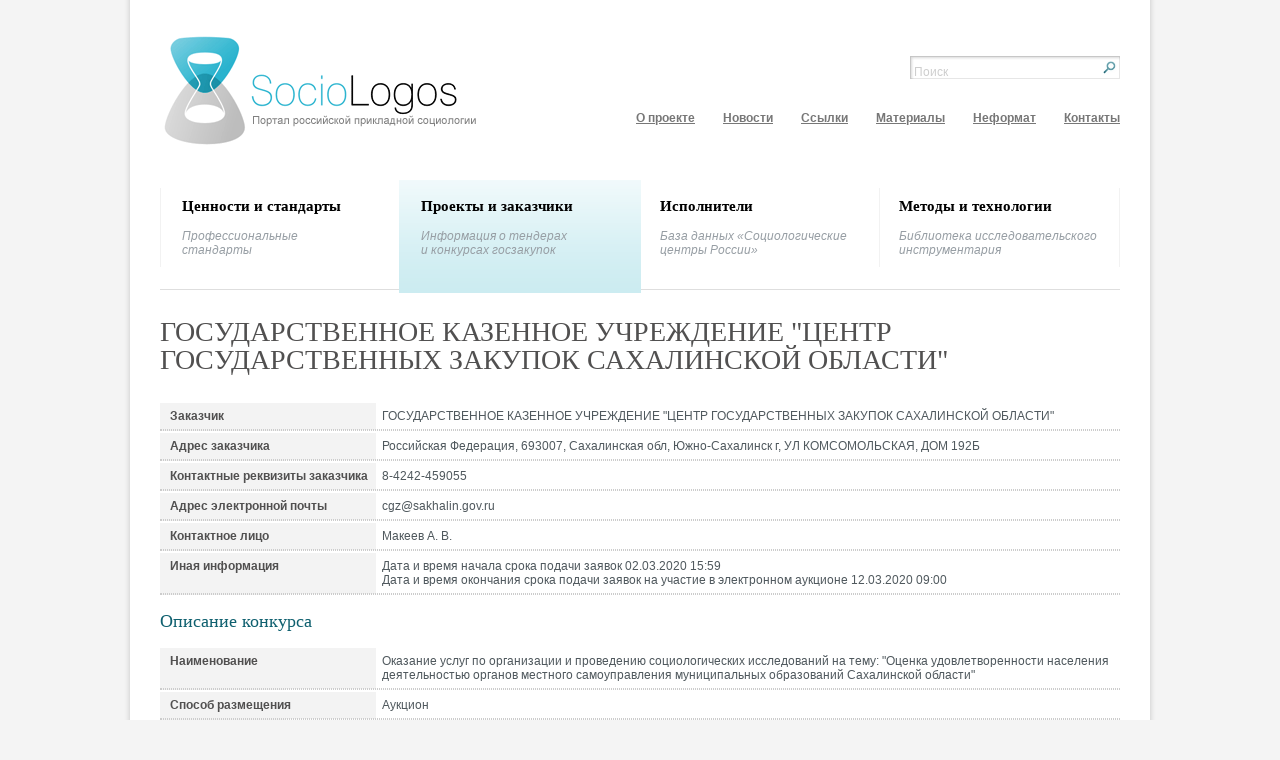

--- FILE ---
content_type: text/html; charset=cp1251
request_url: https://old.sociologos.ru/proekty_i_zakazchiki/Okazanie_uslug_po_organizacii_i_provedeniyu_sociologicheskih_issledovanij_na
body_size: 14124
content:
<!DOCTYPE html PUBLIC "-//W3C//DTD XHTML 1.0 Strict//EN" "http://www.w3.org/TR/xhtml1/DTD/xhtml1-strict.dtd">
<html xmlns="http://www.w3.org/1999/xhtml" xml:lang="ru" lang="ru">
<head>
	<title>ГОСУДАРСТВЕННОЕ КАЗЕННОЕ УЧРЕЖДЕНИЕ "ЦЕНТР ГОСУДАРСТВЕННЫХ ЗАКУПОК САХАЛИНСКОЙ ОБЛАСТИ" - Проекты и заказчики  - Социологос</title>
	<base  href="http://old.sociologos.ru/"/>
	<meta name="description" content=""/>
	<meta name="keywords" content=""/>

	<link href="/proekty_i_zakazchiki?method=rss" rel="alternate" type="application/rss+xml" title="Заказчики и проекты" />
	<link rel="icon" href="http://old.sociologos.ru/favicon.ico" type="image/x-icon" />
	<link rel="shortcut icon" href="http://old.sociologos.ru/favicon.ico" type="image/x-icon" />
	<link rel="stylesheet" href="http://old.sociologos.ru/css/main.css?v=2" type="text/css"/>
        <link rel='stylesheet' href='http://old.sociologos.ru/lib/map/css/map.css' type="text/css"/>
<!--[if lt IE 7]>
	<link rel="stylesheet" href="./css/main_lt_ie7.css" type="text/css"/>
<![endif]-->
	<link rel='stylesheet' href='http://old.sociologos.ru//lib/popup/modal.css' type="text/css"/>
	<script src="http://old.sociologos.ru/lib/js/jquery.js"></script>
	<script src="http://old.sociologos.ru/lib/js/jquery.autocomplete.js"></script>
	<script src="http://old.sociologos.ru/lib/js/common.js?v=6"></script>
	<script src="http://old.sociologos.ru/lib/js/swfobject.js"></script>
        <script type='text/javascript' src='http://old.sociologos.ru/lib/map/js/raphael.min.js'></script>
        <script type='text/javascript' src='http://old.sociologos.ru/lib/map/js/map.js'></script>
	<script src="http://old.sociologos.ru//lib/popup/modal.js"></script>	
	<script>
		BASE_URL = "http://old.sociologos.ru/";
	</script>
	<style>
.cont {width:auto;}
	</style>
</head>
<body class="">
<div class="main">
	<div class="mainInner">
		<div class="header">
			<div class="logo"><a href="/"><img src="images/main/header/logo.png" alt="SocioLogos - Портал российской прикладной социологии"/></a></div>
			<div class="rightBlock">
					
				<div class="search">
	<form action="search" method="post">
		<input class="inp1" name="s_keyword" value="Поиск" onfocus="this.value=this.value=='Поиск'?'':this.value;this.style.color='#000';"/>
		<button class="but1" type="submit"><span>...</span></button>
	</form>
</div>
				<ul class="topMenu">
					<li><a href="o_proekte/">О проекте</a></li>
					<li><a href="novosti/">Новости</a></li>
					<li><a href="ssylki/">Ссылки</a></li>
                                        <li><a href="materialy/">Материалы</a></li>
					<li><a href="neformat/">Неформат</a></li>
					<li><a href="obratnaya_svyaz/">Контакты</a></li>
					</ul>
			</div>
			<div class="clear"></div>
			
			<ul class="mainMenu">
	<li class="">
		<span class="bg"></span>
		<a href="cennosti_i_standarty/">
			<b>Ценности и стандарты</b>
			<i>Профессиональные
стандарты</i>
			<span class="hidden"><iframe src="about:blank"></iframe><span>
				<i>Профессиональные стандарты и кодексы, определяющие базовые принципы деятельности в области прикладной социологии. Манифесты и меморандумы, принятые участниками профессионального сообщества.</i>
			</span></span>
		</a>
	</li>
	<li class="current">
		<span class="bg"></span>
		<a href="proekty_i_zakazchiki/">
			<b>Проекты и заказчики </b>
			<i>Информация о тендерах
и конкурсах госзакупок</i>
			<span class="hidden"><iframe src="about:blank"></iframe><span>
				<i>Сведения о проводящихся тендерах на оказание услуг в области социологических и маркетинговых исследований и о конкурсах госзакупок данных услуг.<br><br> Заказчики исследований могут разместить свои заявки в разделе <b>Контакты</b>.</i>
			</span></span>
		</a>
	</li>
	<li class="">
		<span class="bg"></span>
		<a href="ispolniteli/">
			<b>Исполнители</b>
			<i>База данных &laquo;Социологические
центры России&raquo;</i>
			<span class="hidden"><iframe src="about:blank"></iframe><span>
				<i>База справочных сведений о российских организациях и коллективах, специализирующихся на проведении социологических и маркетинговых исследований.</i>
			</span></span>
		</a>
	</li>
	<li class="">
		<span class="bg"></span>
		<a href="metody_i_tehnologii/">
			<b>Методы и технологии</b>
			<i>Библиотека исследовательского
инструментария</i>
			<span class="hidden"><iframe src="about:blank"></iframe><span>
				<i>Методические материалы о всех этапах организации и проведения прикладных исследований – от постановки проблемы и создания программы исследования до процедур обработки полученных данных.</i>
			</span></span>
		</a>
	</li>
</ul>
			<div class="clear"></div>
		</div>
		<div class="content">
			<div class="contentInner">

<h1 class="pageTitle">
	ГОСУДАРСТВЕННОЕ КАЗЕННОЕ УЧРЕЖДЕНИЕ "ЦЕНТР ГОСУДАРСТВЕННЫХ ЗАКУПОК САХАЛИНСКОЙ ОБЛАСТИ"
	<div>
		<div class="share"><!--<a title="Facebook" href="http://www.facebook.com/sharer.php?u=https%3A%2F%2Fold.sociologos.ru%2Fproekty_i_zakazchiki%2FOkazanie_uslug_po_organizacii_i_provedeniyu_sociologicheskih_issledovanij_na&amp;t=%D0%93%D0%9E%D0%A1%D0%A3%D0%94%D0%90%D0%A0%D0%A1%D0%A2%D0%92%D0%95%D0%9D%D0%9D%D0%9E%D0%95+%D0%9A%D0%90%D0%97%D0%95%D0%9D%D0%9D%D0%9E%D0%95+%D0%A3%D0%A7%D0%A0%D0%95%D0%96%D0%94%D0%95%D0%9D%D0%98%D0%95+%22%D0%A6%D0%95%D0%9D%D0%A2%D0%A0+%D0%93%D0%9E%D0%A1%D0%A3%D0%94%D0%90%D0%A0%D0%A1%D0%A2%D0%92%D0%95%D0%9D%D0%9D%D0%AB%D0%A5+%D0%97%D0%90%D0%9A%D0%A3%D0%9F%D0%9E%D0%9A+%D0%A1%D0%90%D0%A5%D0%90%D0%9B%D0%98%D0%9D%D0%A1%D0%9A%D0%9E%D0%99+%D0%9E%D0%91%D0%9B%D0%90%D0%A1%D0%A2%D0%98%22+-+%D0%9F%D1%80%D0%BE%D0%B5%D0%BA%D1%82%D1%8B+%D0%B8+%D0%B7%D0%B0%D0%BA%D0%B0%D0%B7%D1%87%D0%B8%D0%BA%D0%B8++-+%D0%A1%D0%BE%D1%86%D0%B8%D0%BE%D0%BB%D0%BE%D0%B3%D0%BE%D1%81" target="_blank" rel="nofollow"><img src="images/main/share_icons/facebook.png" alt="Facebook"></a><a
	title="ВКонтакте" href="http://vkontakte.ru/share.php?url=https%3A%2F%2Fold.sociologos.ru%2Fproekty_i_zakazchiki%2FOkazanie_uslug_po_organizacii_i_provedeniyu_sociologicheskih_issledovanij_na" target="vkontakte" rel="nofollow" onclick="window.open('','vkontakte','width=600,height=400')"><img src="images/main/share_icons/vkontakte.png"  alt="ВКонтакте"></a><a
	title="Livejournal" href="http://www.livejournal.com/update.bml?event=%3Ca%20href=%22https%3A%2F%2Fold.sociologos.ru%2Fproekty_i_zakazchiki%2FOkazanie_uslug_po_organizacii_i_provedeniyu_sociologicheskih_issledovanij_na%22%3E%D0%93%D0%9E%D0%A1%D0%A3%D0%94%D0%90%D0%A0%D0%A1%D0%A2%D0%92%D0%95%D0%9D%D0%9D%D0%9E%D0%95+%D0%9A%D0%90%D0%97%D0%95%D0%9D%D0%9D%D0%9E%D0%95+%D0%A3%D0%A7%D0%A0%D0%95%D0%96%D0%94%D0%95%D0%9D%D0%98%D0%95+%22%D0%A6%D0%95%D0%9D%D0%A2%D0%A0+%D0%93%D0%9E%D0%A1%D0%A3%D0%94%D0%90%D0%A0%D0%A1%D0%A2%D0%92%D0%95%D0%9D%D0%9D%D0%AB%D0%A5+%D0%97%D0%90%D0%9A%D0%A3%D0%9F%D0%9E%D0%9A+%D0%A1%D0%90%D0%A5%D0%90%D0%9B%D0%98%D0%9D%D0%A1%D0%9A%D0%9E%D0%99+%D0%9E%D0%91%D0%9B%D0%90%D0%A1%D0%A2%D0%98%22+-+%D0%9F%D1%80%D0%BE%D0%B5%D0%BA%D1%82%D1%8B+%D0%B8+%D0%B7%D0%B0%D0%BA%D0%B0%D0%B7%D1%87%D0%B8%D0%BA%D0%B8++-+%D0%A1%D0%BE%D1%86%D0%B8%D0%BE%D0%BB%D0%BE%D0%B3%D0%BE%D1%81%3C/a%3E&amp;subject=%D0%93%D0%9E%D0%A1%D0%A3%D0%94%D0%90%D0%A0%D0%A1%D0%A2%D0%92%D0%95%D0%9D%D0%9D%D0%9E%D0%95+%D0%9A%D0%90%D0%97%D0%95%D0%9D%D0%9D%D0%9E%D0%95+%D0%A3%D0%A7%D0%A0%D0%95%D0%96%D0%94%D0%95%D0%9D%D0%98%D0%95+%22%D0%A6%D0%95%D0%9D%D0%A2%D0%A0+%D0%93%D0%9E%D0%A1%D0%A3%D0%94%D0%90%D0%A0%D0%A1%D0%A2%D0%92%D0%95%D0%9D%D0%9D%D0%AB%D0%A5+%D0%97%D0%90%D0%9A%D0%A3%D0%9F%D0%9E%D0%9A+%D0%A1%D0%90%D0%A5%D0%90%D0%9B%D0%98%D0%9D%D0%A1%D0%9A%D0%9E%D0%99+%D0%9E%D0%91%D0%9B%D0%90%D0%A1%D0%A2%D0%98%22+-+%D0%9F%D1%80%D0%BE%D0%B5%D0%BA%D1%82%D1%8B+%D0%B8+%D0%B7%D0%B0%D0%BA%D0%B0%D0%B7%D1%87%D0%B8%D0%BA%D0%B8++-+%D0%A1%D0%BE%D1%86%D0%B8%D0%BE%D0%BB%D0%BE%D0%B3%D0%BE%D1%81" target="_blank" rel="nofollow"><img src="images/main/share_icons/livejournal.png" alt="Livejournal"></a><a
	title="Mail.ru" href="http://connect.mail.ru/share?share_url=https%3A%2F%2Fold.sociologos.ru%2Fproekty_i_zakazchiki%2FOkazanie_uslug_po_organizacii_i_provedeniyu_sociologicheskih_issledovanij_na" target="_blank" rel="nofollow"><img src="images/main/share_icons/mailru.png" alt="Mail.ru"></a>
	<a href="http://twitter.com/share" class="twitter-share-button" data-count="horizontal">Tweet</a>
	<script type="text/javascript" src="http://platform.twitter.com/widgets.js"></script>
	<iframe allowtransparency="true" frameborder="0" scrolling="no" src="http://platform.twitter.com/widgets/tweet_button.html" style="width:110px; height:20px;" APPLICATION="yes"></iframe>
	<script type="text/javascript" src="http://old.sociologos.ru/twitter_widgets.js"></script >
<div id="fb-root"></div>
<script src="http://connect.facebook.net/en_US/all.js"></script -->
<!-- script src="/fb_all.js"></script >
<script>
FB.init({
status : true, // check login status
cookie : true, // enable cookies to allow the server to access the session
xfbml  : true,  // parse XFBML
channelUrl: 'http://www.sociologos.ru/channel.html'
});
</script>
<fb:like
href="https://old.sociologos.ru/proekty_i_zakazchiki/Okazanie_uslug_po_organizacii_i_provedeniyu_sociologicheskih_issledovanij_na"
layout="button_count"
show_faces="false"
width="auto"
frameborder="0"
action="like"></fb:like --></div>
		<div class="clear"></div>
	</div>
	<div class="clear"></div>
</h1>
<div class="findCompanyView tender">

<div>
	<div class="row"><div class="row"><label>Заказчик</label><span>ГОСУДАРСТВЕННОЕ КАЗЕННОЕ УЧРЕЖДЕНИЕ "ЦЕНТР ГОСУДАРСТВЕННЫХ ЗАКУПОК САХАЛИНСКОЙ ОБЛАСТИ"</span></div></div>
	<div class="row"><div class="row"><label>Адрес заказчика</label><span>Российская Федерация, 693007, Сахалинская обл, Южно-Сахалинск г, УЛ КОМСОМОЛЬСКАЯ, ДОМ 192Б</span></div></div>
	<div class="row"><div class="row"><label>Контактные реквизиты заказчика</label><span>8-4242-459055</span></div></div>
	<div class="row"><div class="row"><label>Адрес электронной почты</label><span>cgz@sakhalin.gov.ru</span></div></div>
	<div class="row"><div class="row"><label>Контактное лицо</label><span>Макеев А. В.</span></div></div>
	<div class="row"><div class="row"><label>Иная информация</label><span>Дата и время начала срока подачи заявок 02.03.2020 15:59<br />
Дата и время окончания срока подачи заявок на участие в электронном аукционе 12.03.2020 09:00</span></div></div>
<div class="clear"></div>
	<h2>Описание конкурса</h2>
	<div class="row"><div class="row"><label>Наименование</label><span>Оказание услуг по организации и проведению социологических исследований на тему: "Оценка удовлетворенности населения деятельностью органов местного самоуправления муниципальных образований Сахалинской области"</span></div></div>
	<div class="row"><div class="row"><label>Способ размещения</label><span>Аукцион</span></div></div>
	<div class="row"><div class="row"><label>Дата размещения</label><span>02.03.2020</span></div></div>
	<div class="row"><div class="row"><label>Начальная цена, руб.</label><span>799 347,66</span></div></div>
		<div class="row"><div class="row"><label>Ссылка на документацию</label><span><a target="_blank" href="https://zakupki.gov.ru/epz/order/notice/ea44/view/documents.html?regNumber=0361200015020000643" title="Конкурсная документация">https://zakupki.gov.ru/epz/order/notice/ea44/view/documents.html?regNumber=0361200015020000643</a></span></div></div>
</div>
<div class="clear"></div>
<br />
<br />
<div class="path">Путь:&nbsp;&nbsp;<a href="/">Главная</a> / <a href="proekty_i_zakazchiki/">Проекты и заказчики </a> / <a>ГОСУДАРСТВЕННОЕ КАЗЕННОЕ УЧРЕЖДЕНИЕ "ЦЕНТР ГОСУДАРСТВЕННЫХ ЗАКУПОК САХАЛИНСКОЙ ОБЛАСТИ"</a></div>
<div class="tagsList">
	<ul class="tags">
		<li class="tags">Теги:</li>
		<li><a href="tags/anketirovanie">Анкетирование</a></li><li><a href="tags/vyborka">Выборка</a></li><li><a href="tags/massovyj_opros">Массовый опрос</a></li><li><a href="tags/naselenie">Население</a></li><li><a href="tags/obshestvennoe_mnenie">Общественное мнение</a></li><li><a href="tags/obshestvo">Общество</a></li><li><a href="tags/regionalnaya_politika">Региональная политика</a></li>
	</ul>
</div>
</div>
				<div class="clear"></div>
			</div>
		</div>
		<div class="footer">
			<div class="footerInner">
				<span class="copy">&copy; Sociologos.ru, 2010-2019</span>
                Портал российской прикладной социологии
			</div>
		</div>
	</div>
</div>
<!-- STATISTICS HERE -->
<div style="position:absolute;top:-100px;">
<SCRIPT language="JavaScript">
cnsd=document;cnsd.cookie='b=b';cnsc=cnsd.cookie?1:0;
cnst=escape(cnsd.title);cnst=cnst.replace(/\+/g,'%2B');
cnsa=navigator.appName;
cnsn=(cnsa.substring(0,2)=='Mi')?0:1;cnss=screen;cnspx=(cnsn==0)?cnss.colorDepth:cnss.pixelDepth;
document.write('<img src="http://old.sociologos.ru/cnstats/cntg.php?c='+cnsc+'&e='+cnss.width+'.'+cnss.height+'&d='+cnspx+'&r='+escape(cnsd.referrer)+'&p='+escape(cnsd.location)+'&t='+cnst+'" width="1" height="1" border="0">');
</SCRIPT><NOSCRIPT><img src="http://old.sociologos.ru/cnstats/cntg.php?468&c=0" width="1" height="1" border="0" /></NOSCRIPT>
</div>
<!-- Yandex.Metrika counter -->
<div style="display:none;"><script type="text/javascript">
(function(w, c) {
    (w[c] = w[c] || []).push(function() {
        try {
            w.yaCounter6334522 = new Ya.Metrika({id:6334522, enableAll: true});
            yaCounter6334522.addFileExtension('sav'); 
        }
        catch(e) { }
    });
})(window, "yandex_metrika_callbacks");
</script></div>
<script src="//mc.yandex.ru/metrika/watch.js" type="text/javascript" defer="defer"></script>
<noscript><div><img src="//mc.yandex.ru/watch/6334522" style="position:absolute; left:-9999px;" alt="" /></div></noscript>
<!-- /Yandex.Metrika counter -->
<script type="text/javascript">  var _gaq = _gaq || [];  _gaq.push(['_setAccount', 'UA-36139114-1']);  _gaq.push(['_trackPageview']);  (function() {    var ga = document.createElement('script'); ga.type = 'text/javascript'; ga.async = true;    ga.src = ('https:' == document.location.protocol ? 'https://ssl' : 'http://www') + '.google-analytics.com/ga.js';    var s = document.getElementsByTagName('script')[0]; s.parentNode.insertBefore(ga, s);  })();</script>



</body>
</html>

--- FILE ---
content_type: text/javascript
request_url: https://old.sociologos.ru/lib/map/js/map.js
body_size: 130776
content:
var R7y={B0:13,P5:5,D5:4,R0:16,M3:2,G:function(){var a=function(a,d,e){if(void 0!==c[e])return c[e];for(var f=3432918353,g=461845907,h=e,i=-4&d,j=0;j<i;j+=4){var k=255&a.charCodeAt(j)|(255&a.charCodeAt(j+1))<<8|(255&a.charCodeAt(j+2))<<16|(255&a.charCodeAt(j+3))<<24;k=b(k,f),k=(131071&k)<<15|k>>>17,k=b(k,g),h^=k,h=(524287&h)<<13|h>>>19,h=5*h+3864292196|0}switch(k=0,d%4){case 3:k=(255&a.charCodeAt(i+2))<<16;case 2:k|=(255&a.charCodeAt(i+1))<<8;case 1:k|=255&a.charCodeAt(i),k=b(k,f),k=(131071&k)<<15|k>>>17,k=b(k,g),h^=k}return h^=d,h^=h>>>16,h=b(h,2246822507),h^=h>>>13,h=b(h,3266489909),h^=h>>>16,c[e]=h,h},b=function(a,b){var c=65535&b;return((b-c)*a|0)+(c*a|0)|0},c={};return{h:b,P:a}}(),W0:17,x3:3,b0:15,Y3:1,q5:8,I0:19,P0:24,F3:0},FlaMap=function(){function lg(a,b){a[kg][jg](b)!==-R7y.Y3&&(a[kg]=a[kg][ig](b,hg))}function mg(a){var c="d";if(typeof Og!=gg&&Og){var d;(d=a[fg][eg](a[dg]()+c))?d.removed||!d[$f][Zf]?(d=a[fg][cg](Og)[bg]({fill:"#000000","fill-opacity":1,stroke:"none"}),d[dg]=a[dg]()+c,a[ag][_f](d)):Raphael[Yf]==Xf&&d[$f][Zf]!=a[ag][$f]&&(a[ag][_f](d),d[Wf]()):(d=a[fg][cg](Og)[bg]({fill:"#000000","fill-opacity":1,stroke:"none"}),d[dg]=a[dg]()+c,a[ag][_f](d)),d[Vf]()}}function ng(a,b){a[kg][jg](b)===-R7y.Y3&&(a[kg]+=Uf+b,a[kg][ig](/\s{2,}/,Uf))}function pg(a,b,c){var i,j,k,l,d="bottom",e="top",f="unshift",g="-",h="center",m=c[ig](Qe,Pe)[ig](Oe,Ne)[ig](h,Me)[Le](g);return m.length==R7y.Y3&&(/top|bottom/[Ke](m[R7y.F3])?m[f](Me):m[_f](Me)),k=m[R7y.Y3]==Me?R7y.x3:R7y.F3,l=m[R7y.F3]==Me?R7y.F3:m[R7y.Y3]==e?-R7y.M3:-R7y.x3,i=parseFloat(a[We]),m[R7y.F3]==Ne?i-=k:m[R7y.F3]==Pe?i+=a.width+k:i+=a.width/2,j=parseFloat(a[Ue]),m[R7y.Y3]==e?j-=(b?b.height/2:6)+l:m[R7y.Y3]==d?j+=a.height+b.height/2+l:j+=a.height/2,{x:i,y:j}}function qg(a){var b="scrollTop",c="scrollLeft";return a[bf]||a[af]?{pageX:a[bf],pageY:a[af]}:{pageX:a[Je]+document[Ie][c]+document[He][c],pageY:a[Ge]+document[Ie][b]+document[He][b]}}function rg(a,b){for(var c in b)b[qf](c)&&a[Fe](c,b[c])}function sg(){alert("")}function vg(a,b){var d=qg(a),e=xg(b[Lf]),f=d[bf]-e[xe],g=d[af]-e.top;return a[ef]=Math[we]((f-b[vf])/b[Rf]),a.onMapY=Math[we]((g-b[uf])/b[Rf]),a}function xg(a){var b="offsetParent",c={left:a[ve],top:a[ue]};if(a[b]){var d=xg(a[b]);c[xe]+=d[xe],c.top+=d.top}return c}function yg(a){return a[ig](/^(\w)(.+)$/,function(a,b,c){return"point"+b[Be]()+c})}function zg(a,b){for(var c in b)if(b[qf](c)){var d=b[c];a[qf](c)&&!a[qf](d)&&(a[d]=a[c]),delete a[c]}}function Ag(){alert("")}function Eg(a,b,c){a[se]?a[se]("on"+b,c):a[re](b,c)}function Hg(a){return Math[we](a*qe)/qe}var a="mousedown",b="default",d="mouseup",e="mousemove",f="getCurrentBoundRect",g="zoomStep",h="correctZoom",i="zoomMax",j="min",k="updateZoom",l="zoomEnableControls",m="zoomEnable",n="shadowWidth",o="borderWidth",p="set",q="draw",r="fm-frozen-x",u=.5,v="event",w="remove",x="pointType",y="circle",z="radius",A="__prepare",B="nameFontSize",C="font-size",D="textPos",E="ty",F="tx",G="shortname",H="stext",I="text",J="object",K="comment",L="pointer",M="color",N="px",O="none",P="auto",Q="display",R="innerHTML",S="activeTT",T="firstChild",U="offsetHeight",V="offsetWidth",W="moveToolTip",X="drawTooltip",Y="applyTransform",Z="getParentHeight",$="getParentWidth",_="stateHighlightOff",aa="hide",ba="text",ca="stext",da="borderColor",ea="flaShopDemoTimeoutAlert",fa="flaShopLicenceAlert",ga="2.4.5",ha="version",ia="highlightOut",ja="highlightIn",ka="DocumentTouch",la="ontouchstart",ma="Android",na="iPad",oa="iPod",pa="iPhone",qa="Presto",ra="Opera",sa="Safari",ta="Firefox",ua="Chrome",va="MSIE",wa="Edge",xa="rv:11",ya="Trident/",za="MSIE 10",Aa="MSIE 9",Ba="MSIE 8",Ca="MSIE 7",Da="userAgent",Ea="navigator",Fa="&",Ga="substr",Ha="search",Ia="m 9.906,235.3 c -3.496,0 -6.406,2.8 -6.406,6.4 l 0,5.5 c 0,3.6 2.91,6.5 6.406,6.5 l 20.784,0 c 3.5,0 6.4,-2.9 6.4,-6.5 l 0,-5.5 c 0,-3.6 -2.89,-6.4 -6.4,-6.4 l -20.784,0 z m -5.25,30.4 c -0.429,0.5 -1.349,0.6 -2.031,0.5 0.05,0.8 0.461,1.6 0.437,2.4 -0.05,0.7 1.062,0.5 0.969,-0.1 0.04,-0.5 0.689,-0.6 0.375,-1.1 -0.252,-0.5 0.717,-0.3 0.5,-0.7 -0.307,-0.2 -0.42,-0.8 0.06,-0.7 0.449,0.2 0.14,-0.4 -0.157,-0.3 l -0.156,0 z",Ja=85,Ka="m 3.845,257.9 c 0.13,0.7 0.25,1.6 1.117,1.6 0.423,0.2 0.336,1 0.915,0.8 0.243,-0.1 0.79,0.3 0.3,0.4 -0.377,-0.1 -0.839,0 -0.796,0.5 -0.248,0.9 0.731,1.9 1.531,1.3 0.04,0.3 0.176,1 -0.309,0.9 -0.543,0.2 -0.51,0.7 -0.36,1.2 -0.171,0.5 -1.222,0.2 -1.031,0.9 0.09,0.2 0.353,0.6 -0.136,0.6 -0.815,0 0.07,0.4 0.105,0.7 -0.183,0.4 -0.923,0.2 -0.648,0.8 0,0.5 -0.439,0.8 -0.555,1.3 -0.313,0.1 -0.363,0.5 0.04,0.5 0.249,0.3 0.466,0.6 0.793,0.3 1.245,0.1 2.53,0.1 3.762,0.3 0.331,0.3 0.95,0.1 1.234,0.6 0.313,0.3 0.363,0.7 0.333,1 0.57,0.3 1.07,-0.4 1.68,-0.2 0.5,0 1.23,-0.2 1.63,0.1 0.25,0.1 0.72,-0.2 0.9,0.2 0.22,0.3 0.65,0.8 0.49,1.2 -0.44,0.1 0.23,0.5 0.42,0.4 0.34,0.1 0.1,0.9 0.56,0.6 0.61,-0.6 0.46,0 0.56,0.5 0,0.3 0.48,1.1 0.66,0.5 0.22,0.1 0.35,0.3 0.58,0 0.5,-0.5 0.7,-0.4 1.46,-0.8 0.2,-0.5 0.14,-0.3 0.13,-0.6 -0.23,-0.7 -0.45,-1.2 -1.12,-1.4 -0.35,0.2 -1.16,0.4 -1,-0.3 0,-0.2 0.12,-1.2 -0.33,-0.7 -0.69,0.2 -1.37,-0.5 -2.04,-0.6 -0.61,-0.2 -0.39,-1.1 -0.71,-1.6 -0.36,-0.5 -0.17,-1.3 0.47,-1.3 0.39,-0.5 0.57,-1.4 0.37,-2.1 -0.33,-0.2 -0.4,-0.5 -0.19,-0.8 -0.18,-0.1 0.45,-0.5 0,-0.5 -0.16,-0.1 -0.88,-0.1 -0.74,-0.3 0.25,-0.2 1.13,-0.2 0.49,-0.6 -0.32,0 -0.82,-0.2 -0.77,-0.6 0.38,0 0.97,0.2 0.99,-0.4 0,-0.4 -1.15,-0.6 -0.32,-0.6 0.36,0.1 0.64,-0.5 0.12,-0.4 -0.68,0.1 -0.43,-0.9 -0.95,-1 -0.46,0.2 -0.1,1 -0.66,1.1 -0.34,0.4 -0.67,-0.1 -0.32,-0.3 0.57,0 0.14,-0.7 -0.11,-0.9 -0.37,-0.4 0.17,-0.9 0.3,-1.3 0,-0.3 -0.28,-0.5 -0.48,-0.2 -0.44,0.3 -0.79,0.8 -0.32,1.3 0.1,0.3 -0.4,0.8 -0.5,0.3 -0.28,-0.1 -0.57,-0.2 -0.67,-0.5 -0.862,-0.7 -2.037,-1 -3.1,-1.1 -1.155,-0.4 -2.483,-0.8 -3.758,-0.8 z",La=84,Ma="m 255.7,142.7 c -0.5,0.1 -1.2,0.1 -1.3,0.8 -0.3,0.8 -0.6,1.6 -0.9,2.3 1.2,0 2.5,0 3.6,-0.1 -0.4,-1 -0.8,-2 -1.3,-3 l -0.1,0 z m -4,3.9 c -0.1,0 -0.3,0.1 -0.5,0.3 -1.8,2.1 -2.8,4.9 -4.2,7.3 -0.6,1.3 -2.3,1.7 -3.4,2.7 -1.5,1 -3.5,1.5 -3.9,3.4 -0.7,1.1 -1.2,2.1 -0.1,3 0.9,1 -0.3,2.2 -0.3,3.3 -0.4,1.1 -0.4,2.6 -1.7,3 -0.5,0.6 -1.5,0.8 -1.7,1.4 0.5,1.4 2,2.1 2.7,3.2 0.3,1.7 0.5,3.4 0.7,5.1 1.5,0.1 1.8,0.7 0.5,1.6 -1.2,1.2 -0.8,3.4 -2.7,3.9 -0.8,0.9 -0.7,-0.6 -1,-1.1 -0.9,-3.6 -3.7,-6.2 -5.7,-9.2 -0.7,-0.8 -1.3,-2.7 -2.1,-0.9 -0.8,0.9 -1.9,1.7 -0.3,2.5 1.2,0.9 0.5,2.5 0.6,3.8 0.2,0.9 -1,0.4 -1.1,1.2 -0.3,0.8 -1,1.7 -1,2.6 0.3,0.8 1.7,1.5 1.6,2.1 -0.6,0.1 -1.5,0.8 -0.7,1.5 0.8,0.6 0.2,1.1 -0.5,1.3 -1.7,0.7 -2.6,2.8 -4.6,2.6 -1,0.4 -0.3,2.4 -1.7,1.9 -3.1,-0.3 -5.8,1.4 -8.6,2.4 -0.1,1.2 0.1,2.7 -1.6,2 -1.7,-0.7 -0.7,1.4 -0.9,2.4 0,1.5 0.7,3.2 -0.5,4.4 -0.5,1 -1.5,2 -1.7,3 1.3,1.6 2.9,3 4.3,4.5 2.7,0.1 5.4,-0.1 8,0.2 1,0.7 2.1,1.4 3.1,2.2 -0.6,0.8 -2.5,1.6 -1,2.6 0.7,0.9 2.1,1.1 3.2,0.9 0.8,-0.7 1.4,-1.6 2.1,-0.3 0.9,1.1 2.4,-0.1 3.5,-0.2 1.3,-0.5 1.5,1.2 2.1,1.9 1.4,2.6 3.2,5.2 3.3,8.3 0.3,0.6 0.1,2.2 1,2.1 1.5,0 3.1,-0.4 4.6,-0.1 0.9,0.8 1.3,2.5 2.9,2.2 1.2,0.3 1.5,2.3 3,1.9 1.5,0.1 3.2,0 4.2,1.3 0.9,0.6 1.7,-1 2.8,0.2 0.5,0.2 1.5,0.4 1,1.1 -0.3,0.6 -0.5,1.6 0.5,1.8 1.1,0.5 1.9,1.6 2.9,2 l 6.5,0 c 1.6,-1.1 2.9,-2.7 4.7,-3.4 1,1.3 1.5,3.1 2.7,4.1 0.6,-0.5 1.3,-0.8 2,-0.3 1.6,0.2 2.1,2.2 3.6,2.8 1.1,-0.2 2.6,-0.7 3.3,0.6 0.3,0.3 0.7,1.3 1.2,1.2 1.5,-2.1 3.1,-4.2 4.3,-6.5 -0.4,-1.4 -1.1,-2.8 -1.3,-4.3 1.1,-1.7 2.4,-3.2 3.6,-4.8 -0.4,-1.7 -0.2,-3.7 -0.9,-5.3 -0.3,0.3 -0.8,0.7 -1.4,0.3 -0.9,-0.3 -1.9,-0.8 -2.8,-1.2 0,-1.9 0.1,-3.7 0.2,-5.5 -1.4,-1.6 -2.8,-3.1 -4.3,-4.7 0.3,-1.6 -0.1,-3.5 0.7,-4.9 1.5,-0.8 0,-1.7 -0.5,-2.6 l -2.4,-3.3 c 0.8,-1.1 0.7,-2.3 0.2,-3.5 -0.1,-0.7 -0.6,-1.6 -0.4,-2.2 0.7,0 1.5,0.2 1.8,-0.7 1.3,-1.5 0,-3.7 1.2,-5.2 1.3,-0.7 0,-1.9 -0.2,-2.9 -0.6,-1.1 -0.8,-2.5 -1.7,-3.3 -0.8,0.5 -1.7,1 -2.7,1.2 -1.6,-1.9 -3.7,-3.5 -5.1,-5.6 -0.5,-1.9 1.7,-2.9 2.7,-4.2 0.8,-0.9 1.8,-1.7 3.1,-1.4 0.4,-0.7 0,-2.3 0.2,-3.3 0,-1.2 0.2,-2.5 -1.1,-3.1 -0.5,-0.4 -1.2,-1.1 -1.9,-1 -0.3,-0.5 -1.1,-1.4 0,-1.6 1.2,-0.6 2.8,-1.1 3.1,-2.7 0.1,-1.1 -1.6,-1.7 -2.2,-2.6 l -2.7,-2.7 c -0.5,1.4 -1.1,2.8 -1.7,4.2 -0.8,-0.7 -1.6,-1.7 -2.6,-2.2 -0.6,0.4 -2.1,0.7 -1.6,1.6 0.6,3.2 4.8,4.1 5.1,7.4 0.4,0.9 0,1 -0.6,0.3 -0.9,-0.5 -1.5,-1.9 -2.6,-2 -0.6,0.5 -1.5,0.9 -2,0.1 -0.8,-0.7 -2.3,-1.3 -2.4,-2.5 0.7,-4.2 1.7,-8.4 2.3,-12.5 -0.6,-0.5 -1.4,0 -1.4,0.8 -0.7,1.9 -0.8,4.1 -1.7,5.8 -1,0.5 -2.3,-0.3 -2.9,0.9 -1,1 -2,2 -3,3.1 1.2,2.3 1.7,4.9 2.3,7.4 -1.4,2.4 -3.3,4.6 -3.5,7.4 -0.3,1.7 -0.7,3.3 -1.1,4.9 0.7,0.2 1.8,0 2.2,0.9 0.9,0.4 1.8,-0.7 2.5,-1.2 1,-0.2 2,1.3 3,1.8 1.7,1.2 4.2,2.6 3.8,5 -0.3,1.3 0,3 -1,4 -1.1,0.1 -1.1,1.8 -0.8,2.7 0.4,1.3 2.1,1.1 2.8,1.9 0.3,1.5 -0.4,1.4 -1.4,0.6 -1.2,-0.8 -3.3,-1.3 -2.9,-3.2 0,-1.1 -0.3,-2.5 0.9,-3.3 1,-0.7 -0.2,-1.7 -0.3,-2.5 -0.5,-1.2 -1.1,-2.3 -1.6,-3.5 -1.5,0.1 -3.1,-0.1 -4.5,0.3 -0.7,0.8 -1.9,1.5 -2.3,2.5 0.1,1.6 1.2,3.3 0,4.7 -1.4,2.4 -2.8,4.9 -4.1,7.3 -2.2,0.8 -4.2,1.8 -6.4,2.6 -0.5,0.7 -0.1,2.5 -1.5,2.1 -2.3,-0.6 -4.3,-2.1 -6.3,-3.2 -1.5,-1 -1.6,-3 -2.1,-4.5 1.4,0.6 2.7,1.5 4,2.3 1.4,-1.3 3.4,-0.6 5,-1.4 2.1,-1.4 3.1,-4.4 5.8,-4.9 1.1,-1.1 0,-3.4 1.6,-4.3 0.5,-0.5 1.6,-0.8 1,-1.6 -0.5,-1.8 -1.4,-3.5 -1.8,-5.3 1,-3.3 1.5,-6.9 3,-10.1 1.4,-1.8 1.8,-4 2.1,-6.1 0.4,-1.2 0.5,-2.4 -0.8,-3 -1.1,-0.8 0.6,-2.1 0.8,-3.2 1.2,-2.3 2.5,-4.7 3.7,-7 -0.3,-1.1 -0.6,-2.2 -0.9,-3.2 -1.9,-0.5 -4,-0.5 -5.7,-1.4 -0.5,-0.3 -0.6,-1.2 -1,-1.2 z m 12.2,2.2 c 0.2,0.3 0,1.7 0.5,1.1 0.1,-0.2 0.6,-0.5 0.1,-0.7 -0.2,-0.1 -0.4,-0.3 -0.6,-0.4 z m 8.1,5.9 c -0.1,0 -0.2,0.1 -0.3,0.2 -0.4,0.2 -0.7,0.4 -1,0.7 -0.4,0.3 -1.3,0.7 -1.3,0.9 l 2.6,0 c 0.2,-0.4 1.3,-0.7 0.8,-1.2 -0.2,-0.2 -0.5,-0.7 -0.8,-0.6 z",Na=83,Oa="m 544.7,6.844 0,0.09 c -2.7,1.785 -5.4,3.656 -8.1,5.476 -0.4,1.02 -0.5,2.6 -1.5,3.21 0.2,0.42 1.3,0.96 0.5,1.29 -0.7,0.71 -1.2,1.56 -1.7,2.37 2.1,0.48 4.4,0 6.4,0.41 -0.7,1.56 -2.2,2.85 -3.6,3.78 -1.3,-0.75 -3,-0.3 -4.3,-0.85 -0.9,-0.8 -1.7,-1.78 -2.7,-0.62 -2.5,1.42 -5.2,2.53 -7.5,4.16 -3.1,2.57 -5.7,5.76 -9.3,7.78 -3.8,1.56 -6.4,4.89 -9.4,7.59 -1.1,0.9 -1.9,1.96 -2.3,3.38 -0.7,1.92 -2.1,3.74 -2,5.84 0.2,0.5 0.4,1.22 -0.4,1.28 -1,0.48 -2.5,0.25 -2.6,1.63 -0.6,1.52 -1.5,3.06 -1.8,4.62 3,0.98 6,1.74 9.1,2.66 -0.2,1.04 0.1,2.5 -0.3,3.28 -2.5,0.66 -5.1,1.32 -7.6,1.94 -0.8,-0.8 -2.2,-1.63 -0.6,-2.47 0.8,-0.46 -1.2,-2.3 -1.6,-1.78 -0.8,0.64 -1.2,1.56 -1.6,2.4 0.6,1.48 1.6,2.9 1.8,4.44 -0.1,1.36 -0.9,2.52 -2.1,3.16 -1.4,0.8 -1.2,2.81 -2.4,3.75 -1.4,-0.3 -1.3,1.02 -1.5,2.06 -0.2,1.04 -0.8,2.72 0.6,3.12 1.8,0.88 4,1.12 5,2.94 0.9,1.08 1.8,2.08 2.6,3.22 -0.9,0.76 -2.2,1.27 -2.4,2.62 -0.9,2.55 -2,5.08 -2.7,7.66 0.7,1.44 2.4,2.56 1.9,4.42 0,1.2 2.1,0.8 2.9,1.3 1.5,0.6 3,-0.3 4.5,-0.4 l 3.2,3.2 c 0.7,-0.2 1.5,-1 2.2,-0.8 1.1,0.9 1.9,3.1 3.6,2.4 1.4,-0.5 2.2,-2.2 3.9,-1.7 1,-0.2 2.4,0.5 3.2,-0.2 0.7,-0.9 1.2,-2 2.1,-2.6 1,-0.1 2.3,0.9 3,0.2 1,-1.1 1.9,-2.2 2.9,-3.32 -0.1,-1.08 -1.2,-2.43 0,-3.19 0.7,-0.98 2,-1.77 2.4,-2.93 -0.7,-0.5 -0.3,-0.85 0.4,-0.97 0.8,-0.46 2.1,-0.53 2.8,-1.19 0.5,-1.44 1.1,-2.88 1.6,-4.34 1,-0.3 2.5,0.16 3.3,-0.72 0.4,-0.7 -0.2,-2.31 0.7,-2.35 1.2,-0.1 2.5,0.3 3.6,0 0.9,-0.54 1.6,-1.53 2.5,-1.75 2,0.56 2.4,3.02 3.3,4.6 0.4,0.46 0.5,1.54 1,1.72 1.5,-1.08 3,-2.24 4.4,-3.38 1.3,0.3 2.8,1.05 3.9,-0.19 1,-1.54 1.4,-3.37 2,-5.03 -0.8,-0.98 -0.8,-2.03 -0.2,-3.15 0.7,-1.82 1.3,-3.65 2,-5.47 1.5,-0.1 3,0.5 4.4,0.4 1.5,-1.04 0.5,-2.93 0.5,-4.37 -0.4,-2.2 -0.7,-4.39 -1.1,-6.59 -0.7,-0.54 -1.6,-0.92 -2.1,-1.6 0.9,-0.64 2.6,-0.31 2.9,-1.75 0.4,-1.2 1.2,-2.26 2.4,-2.5 1,-0.54 0.4,-2.08 -0.2,-2.78 -0.5,-0.66 -0.9,-1.63 -1.6,-2.13 -2.7,0.68 -5.3,2.1 -8.2,2.32 -0.9,-0.1 0,-1.77 -1.2,-1.35 -1.6,0.16 -3.9,-0.46 -4.8,1.32 -0.8,1.62 -2.9,1.16 -4.1,2.12 -0.1,0.8 0,1.97 -1.1,2.03 -0.6,0.1 -1.3,-0.83 -1.2,-1.18 1.1,-1 1.4,-1.66 -0.3,-1.04 -0.4,0.22 -1.1,0.19 -0.7,-0.46 0.3,-1.71 2.5,-1.42 3.7,-1.94 0.8,-0.54 1.2,-1.72 1.6,-2.66 -0.3,-1.58 -0.5,-3.29 -1.1,-4.75 -1.1,-0.84 -1.8,-2.22 -3.1,-2.72 -0.3,0.26 -1,0.83 -0.8,-0.1 0.5,-1.74 -1,-0.99 -2.1,-0.84 -0.8,0.28 -1.8,0.2 -2,-0.82 -0.3,-0.96 -0.9,-1.94 -2.1,-1.78 -1.2,-0.1 0.8,-0.76 0.9,-1.44 0.1,-0.32 -0.6,-1.22 -0.2,-1.28 1,0.48 1.9,1.64 3.2,1.06 1.4,-0.24 3.1,0.22 4.1,-1.06 0.8,-0.48 -0.1,-1.66 0,-2.4 -0.4,-1.16 -0.4,-2.24 0.6,-3.1 0.8,-1.08 2.4,-0.42 3.5,-0.78 1.3,0 2.4,-0.22 2.9,-1.5 1.1,-1.42 2.1,-3.01 3.9,-3.5 0.7,-0.6 1.4,-1.6 1.7,-2.47 -0.2,-0.6 -1.3,-0.83 -1.4,-1.4 0.7,-0.37 2.5,0.43 1.7,-0.91 -0.1,-1.43 -0.5,-2 -1.6,-0.69 -0.4,0.45 -1.1,0.82 -1.4,-0.12 -0.8,-0.77 -1.3,-1.95 -2.3,-2.44 -0.5,0.7 -1.8,0.2 -2.5,0.37 -0.9,-0.1 -2,0.1 -2.7,-0.18 0.7,-0.9 2.5,-1.04 2.2,-2.5 0,-0.6 0.2,-1.29 0.1,-1.85 -0.6,0 -1.6,0.52 -2,0.22 0,-0.77 0.9,-1.64 0.6,-2.28 -0.9,-0.803 -2.2,-1.578 -2,-3.003 0,-0.05 0,-0.213 -0.1,-0.187 z M 494.8,22.34 c -0.2,0 -0.4,0.17 -0.6,0.41 -0.3,0.25 -0.6,0.5 -0.9,0.75 -1,0.67 -1.9,1.38 -1.8,2.72 -0.5,1.6 0.8,3.01 1.2,4.5 0.4,0.8 0.8,2.48 2,1.84 1.1,-1.41 1.6,-3.18 2.4,-4.75 -0.3,-1.5 0.2,-3.27 -0.6,-4.62 -0.5,-0.29 -1.2,-0.96 -1.7,-0.85 z",Pa=82,Qa="m 209.1,197.7 c -2.4,1.3 -4.5,3.2 -7.1,4.1 -1.2,0.5 -1.5,-1.1 -2.2,-1.8 -1,1.2 -2.4,2.2 -3.2,3.4 -0.3,1.3 -0.2,2.8 -0.7,3.9 -1.4,1.6 -3.1,2.9 -4.4,4.5 -0.9,3.1 -1,6.6 -3.3,9.1 -0.5,0.7 -1.4,1.7 -0.3,2.4 2.7,3.4 5.5,6.6 8.3,10 -0.9,3 -1.1,6.2 -0.9,9.4 0.7,0.9 1.7,1.8 1,3.1 0,1.1 -0.7,2.4 -0.4,3.4 1.6,1.6 3.3,3.2 5,4.8 -0.3,1.1 -0.5,2.2 -0.8,3.3 1.1,1.3 2.9,1.5 4.4,2 0.7,-0.8 1.4,-1.6 2.1,-2.4 1.4,0.3 2.8,1.2 4.1,0.4 3.4,-0.5 5.6,-3.3 8.4,-5 1.9,1.2 3.4,3.4 5.9,3.3 1.5,-0.3 1.7,1.1 2.3,2.1 1,1.8 1.9,3.6 2.9,5.4 1,0 2.1,0.2 2.4,1.4 1,2.7 4.1,3 6.4,3.8 1.4,0.9 2.4,-0.9 3.1,-1.9 0.4,-1.3 1.5,-1.9 2.7,-2.3 1.4,-0.6 2.7,-1.2 4.1,-1.9 -0.1,-1.5 -0.6,-3.1 0.4,-4.4 0.6,-1.2 1,-2.7 1.8,-3.7 1.7,-0.4 3.3,-0.7 5,0 2.5,0.7 5,1.4 7.5,2.1 1,-0.1 2.3,-1.5 3.1,-0.3 1,1.2 2.4,2 4,2.1 0.7,0 2,0.9 2.1,-0.4 0.2,-1.1 0.5,-2 1.8,-2.2 1.1,-0.1 2.3,-1.6 3.3,-0.6 1,0.7 1.9,1.6 3,2.1 2,-1.5 4.4,-2.5 5.9,-4.5 0.3,-0.5 1.2,-1.4 0.1,-1.7 -1.4,-0.9 -3,-1.5 -4.3,-2.5 -0.3,-1.4 0.2,-3.1 -1.1,-4.1 -0.5,-0.7 -1.2,-1.4 -2.1,-1 -1.2,0.4 -2.1,0.2 -2.7,-1 -0.7,-1 -2,-2 -3.3,-1.8 -0.4,0.7 -1.1,0.7 -1.4,-0.1 -0.8,-1.1 -1.3,-2.5 -2.2,-3.5 -1.6,1 -2.9,2.5 -4.5,3.4 -2.3,-0.1 -4.8,0.2 -7,-0.1 -1,-1 -2.3,-1.7 -3.4,-2.6 0,-0.7 0.8,-1.9 -0.3,-2.1 -1,-0.5 -1.9,-0.9 -2.5,0.3 -0.9,-1 -2.1,-1.9 -3.5,-1.7 -1.2,-0.1 -2.5,0 -3.1,-1.2 -0.5,-1 -1.6,-1 -2.5,-1.1 -0.8,-0.5 -1,-1.8 -1.8,-2.1 -1.5,0 -3.2,0.3 -4.7,0.2 -1.2,-2.1 -0.8,-4.8 -2.2,-6.9 -1,-1.8 -1.9,-3.7 -3.1,-5.4 -1.2,0 -2.5,0.8 -3.6,0.7 -1,-1.2 -1.8,-1.3 -2.6,0 -1.5,-0.1 -3.2,-0.3 -4,-1.7 -1.2,-0.8 1.5,-1.6 1.1,-2.3 -1.1,-0.7 -2,-1.7 -3.2,-2.2 -2.5,0.4 -5,0.2 -7.5,0 -1.6,-1.5 -3.1,-3 -4.6,-4.5 0.8,-1.4 1.9,-2.8 2.5,-4.2 -0.1,-1.8 0.1,-3.7 -0.2,-5.5 l 0,0 z",Ra=81,Sa="m 167.9,145.4 c 0.1,1.5 0.3,3.1 0.4,4.6 -1.7,1.6 -3.8,2.9 -5.1,4.7 -1,2.1 -1.5,4.5 -2.7,6.4 -0.6,0.3 -1.6,0.2 -2,0.6 2.1,3.5 4.2,7.1 6.6,10.5 1.2,0.2 2.5,-1.2 3.5,-0.1 1,0.6 1.9,1.3 3.2,1 3,-0.1 6.1,0.3 9,-0.2 1.2,-0.8 2.7,-0.9 3.9,-0.3 4.1,2.3 7.7,5.4 11.9,7.4 4.5,2.2 8.9,4.6 13.6,6.4 1.7,0.8 3.5,-0.4 5.1,-0.8 1.4,-0.6 2.2,-2.3 3.4,-2.9 0.7,0.1 1.7,0.6 2.3,0.3 0.3,-1.2 1.2,-2.1 2.4,-2.5 1.2,-0.6 2.4,-1.1 3.6,-0.5 1.5,0.7 1.7,-0.4 1.5,-1.6 0.4,-1.3 -0.7,-2 -1.5,-2.9 -0.7,-0.8 1.2,-1.6 1.5,-2.5 0.9,-0.7 -0.6,-1.3 -0.8,-1.9 -1.8,-1.9 -3.5,-3.9 -5.2,-5.8 -0.5,0.4 -1,0.9 -1.4,0.1 -0.7,-1.1 -2,-0.1 -3,-0.2 -1.7,-0.4 -1.1,1.5 -1.3,2.6 -0.2,0.8 0,2 -0.3,2.7 -0.7,0.2 -1.9,0 -1.7,1.1 0.2,0.6 -0.2,0.9 -0.8,0.6 -0.9,-0.1 -2.3,0.4 -2,1.6 0.2,0.8 -0.3,0.8 -0.7,0.3 -0.6,-0.6 -1.8,-1.3 -0.9,-2.2 0.3,-1 1,-1.9 1.1,-3 -2,-1.2 -4.2,0.3 -6.3,0.8 -1.6,-1.4 -3.2,-3.7 -5.7,-3 -1.5,0.2 -3,0.5 -4.5,0.8 -0.5,-0.8 -2.6,-1.7 -1.8,-2.6 0.9,-0.9 1.7,-2.4 3.2,-2 0.5,-0.2 -0.3,-1.5 -0.4,-2.1 -1.4,0.1 -3,0.4 -4.4,0.8 -0.4,0.5 0.2,2.2 -0.8,1.6 -1.1,-0.4 -1.3,-2 -2.6,-1.7 -3.3,-0.3 -6.9,-0.3 -10.1,-0.7 0,0.4 0.4,1.6 -0.5,1.2 -0.9,-0.6 -2,-1.1 -3.2,-0.6 -0.8,0 -1.4,0.5 -1.1,1.4 0.1,1.3 -1.9,0.7 -2.8,1 -1.4,0.3 -2.7,-0.4 -4,-0.8 0.1,-2.1 -1.2,-4.1 -0.7,-6.3 -0.1,-1.3 1.9,-1 2.8,-1.7 1.3,0.2 2.5,1.8 4,1.6 0.9,-1 0.5,-2.7 0.8,-4 0.5,-2.2 -1.4,-3.7 -2.6,-5.2 -0.7,-0.9 -1.6,-1.8 -2.9,-2 z m 18,4.2 c -0.2,0 -0.3,0.1 -0.5,0.1 l -1.7,0 c -0.4,0.9 -1.5,1.6 -1.7,2.6 0.1,0.7 0.2,1.7 1.2,1.6 1.4,0.1 2.9,0.4 4.3,0.3 0.8,-0.8 1,-2 0.3,-3 -0.3,-1.2 -0.9,-1.7 -1.9,-1.6 z m 30.3,7.4 c -0.9,0.4 -2.3,0.8 -1.9,2 0.2,1.6 0.6,3.8 2.4,4.3 0.6,0.2 1,-0.3 0.7,-0.9 -0.4,-1.8 -0.4,-3.7 -1,-5.3 -0.1,-0.1 -0.2,-0.1 -0.2,-0.1 z",Ta=80,Ua="m 537.5,283.2 c -2,0.3 -3.9,1 -5.3,2.5 -1.1,0.7 -1.9,1.9 -3.2,2.2 -1.1,-0.9 -2.2,-1.8 -3.3,-2.8 -1.7,0.4 -3.6,0.6 -5.2,1.1 0.4,1.3 -0.1,2.4 -1,3.3 -0.3,0.8 -1,1.2 -1.9,0.9 -1.2,0.1 -0.6,1.9 -0.7,2.7 0.2,1 -0.3,2.4 0.9,3 1,0.9 2.4,1.8 2.1,3.3 -0.2,1.4 1.7,1 2.5,1.6 0.9,0 2.5,1.4 2.4,-0.2 0.6,-1.6 2.6,-1.9 3.8,-2.9 0.6,-0.5 1.7,-0.7 2,-1.4 0.1,-1.1 -1,-2.2 0,-3.1 1.1,-2 2.2,-3.9 3.3,-5.9 1.3,-0.4 2.7,-0.8 4,-1.2 -0.2,-1 -0.1,-2.2 -0.4,-3.1 z",Va=79,Wa="m 48.41,138.2 c -3.5,0 -6.44,2.8 -6.44,6.4 l 0,5.5 c 0,3.6 2.94,6.5 6.44,6.5 l 20.75,0 c 3.5,0 6.43,-2.9 6.43,-6.5 l 0,-5.5 c 0,-3.6 -2.91,-6.4 -6.43,-6.4 l -20.75,0 z m 33.71,25.1 c -0.2,-0.1 -0.35,0.8 -0.84,1 -0.24,0.6 -0.52,1.4 -0.59,2 0.98,0.1 1.97,0 2.93,-0.1 0.11,-0.6 0.3,-1.2 0.38,-1.8 -1.01,0 -1.28,-1.6 -1.78,-1 0,-0.1 -0.1,-0.1 -0.1,-0.1 z",Xa=148,Ya=78,Za="m 20.97,181.9 c -3.5,0 -6.41,2.8 -6.41,6.3 l 0,5.5 c 0,3.6 2.91,6.5 6.41,6.5 l 20.81,0 c 3.5,0 6.38,-2.9 6.38,-6.5 l 0,-5.5 c 0,-3.5 -2.88,-6.3 -6.38,-6.3 l -20.81,0 z m 59.72,28.4 c -0.94,0.3 -1.57,1 -1.57,1.9 -0.76,1.4 -1.12,1.3 -2.84,0.9 -1.26,0 -1.34,0.9 -0.66,1.4 0.27,0.2 1.08,0.6 2.54,0.4 1.22,0.5 2.13,-0.2 3.03,0 0.7,-0.1 1.62,-2.2 1.12,-2.5 -0.99,-0.7 -1.26,-0.9 -1.62,-2.1 z",$a=191,_a=31.5,ab=77,bb="m 97.32,196.1 c -2.05,0.2 -3.5,1.9 -5.17,2.9 -0.3,1.5 -1.2,2.9 -1.12,4.4 0.1,0.8 1.08,2.2 -0.17,2.7 -0.89,1 -2.98,1.5 -2.68,3.1 0.46,1.3 1.5,2.4 2.45,3.3 1.98,-0.6 3.9,-1.3 5.82,-2.1 1.04,0.2 2.23,1.6 3.17,1.1 1.88,-1.4 3.38,-3.3 5.58,-4.4 0.8,0 2.3,0.1 2,-1.2 -0.3,-1.7 -2.9,-2.2 -2.4,-4.1 0.1,-1.3 0.1,-2.8 -1.1,-3.7 -0.5,-1.1 -1.1,1 -1.9,0.2 -1.1,-0.7 -2.04,-1.9 -3.22,-2.4 -0.42,0.1 -0.84,0.2 -1.26,0.2 z",cb=76,db="m 166.2,264.9 c -1.4,0 -1,1.6 -1.4,2.5 -0.2,1.4 -0.5,2.8 -0.8,4.2 -1.2,0.6 -2.4,1.4 -3.6,1.7 -1.9,-1.3 -3.5,-3.2 -5.7,-4.1 -0.9,0 -1.7,1 -2.2,1.5 0.9,2.3 1.7,4.8 2.7,7 1.9,0.3 4,0.2 5.8,0.5 0.2,1.3 0.6,2.7 0.4,3.9 -0.9,-0.2 -1.6,-1.2 -2.5,-0.4 -2.3,0.9 -4.4,2.7 -4.8,5.2 -0.4,1.7 -1.2,3.2 -2.5,4.4 -0.7,1 -2,1.8 -2.2,3 1.1,0.5 2.7,0.1 4,0.3 0.8,0.2 2.6,-0.4 2.5,0.8 0.2,1.2 0.3,2.3 -1.1,2.6 -0.9,0.3 0.2,1.2 0.4,1.7 0.2,0.7 0.7,0.5 0.8,-0.1 0.1,-1.5 1.9,-0.6 2.8,-0.9 1.7,0.5 0.8,-1.5 1,-2.5 -0.1,-1.1 -0.1,-2.1 1.3,-1.9 1.5,-0.1 3,-1 4.2,0.1 1,0.7 2,1.4 2.7,0 -0.2,-0.7 -1.5,-1.4 -2.1,-2.1 -1.4,-0.6 -1,-1.3 -0.1,-2.2 0.6,-1.1 -0.1,-2.7 0.5,-3.8 2.1,0.6 3.9,2 6,2.4 1.3,0 2.6,0 3.8,0 0.7,-0.9 1.3,-1.7 1.9,-2.6 -0.4,-1.1 -0.9,-2.3 -2.2,-2.5 -1.1,-0.5 -2.1,-1 -3.2,-1.5 0.8,-0.8 1.7,-1.5 2.5,-2.3 -0.6,-1.4 -0.3,-2.4 1.1,-2.9 0.7,-0.7 2.5,-1 1.9,-2.4 -0.1,-1.5 0.1,-3.5 -1.5,-4.4 -0.9,-0.4 -1.8,-2.5 -2.7,-1.2 -0.8,1.4 -1.8,-0.5 -2.7,-0.9 -1.7,-1 -3.1,-2.5 -5,-3.1 l 0,0 z",eb=75,fb="m 107.9,246.9 c -0.6,0.7 -0.7,2.5 -2,1.9 -1.4,-0.3 -3,-0.7 -3.9,0.7 0.1,2.2 0.7,4.5 0.6,6.7 -0.9,1.5 -2.2,3 -2.89,4.6 0.49,1 1.09,2 1.89,2.7 1.8,0.4 3.7,1.3 5.6,0.9 0.3,-1.5 -0.2,-3.1 -0.3,-4.5 0.7,-0.7 1.4,-1.8 2.4,-1.1 1.1,0.5 1.7,-2.1 2.4,-0.6 0.7,0.7 1.3,1.9 2.1,0.7 1.4,-0.3 2.6,1.1 3.3,2.2 0.8,0.6 1.4,-0.8 2,-1.2 0.4,-0.8 2.2,-1.5 1.8,-2.4 -1,-1.6 -1.6,-3.5 -3,-4.8 -0.6,-0.1 -1.4,0.3 -2,-0.4 -1.4,-0.7 -2.4,-2.2 -4,-2.5 -0.5,-0.1 -1.7,0.7 -1.5,-0.3 0.3,-1.5 -1.5,-1.9 -2.5,-2.6 z",gb=74,hb="m 219.1,252.7 c -2.8,1.7 -5.2,4.4 -8.7,5 -1.2,0.6 -2.4,-0.4 -3.6,-0.6 -0.8,0.7 -1.4,1.7 -2.1,2.4 -1.2,0 -2.3,-0.7 -3.5,-1 -0.1,1.5 0.3,3.2 -0.2,4.6 -2.2,1.4 -5.5,0.6 -7.3,2.8 -0.7,0.8 -0.1,2.2 -0.3,3.2 0.3,1.2 -0.1,2.1 -1.1,2.8 -0.4,0.7 -1.6,1.7 -0.7,2.3 1,1.2 2.9,2.2 2.4,4 0.1,1.1 2,1.1 2.7,1.7 1.1,0.5 2.3,1 3.4,1.5 -0.4,1.3 -0.3,2.3 1.1,2.7 1.1,0.7 2.8,1.3 2.6,3 -0.1,0.7 0,1.5 0.8,1.6 2.7,1 5.4,2.1 8.1,2.7 1.5,-2.7 2.5,-5.7 4,-8.4 1.5,-1.2 3.4,-2 4.7,-3.5 0.3,-1.4 -1.6,-2.1 -2.4,-3 -0.8,-0.7 -2.5,-1.4 -0.9,-2.4 1.1,-0.7 0.6,-1.9 0.4,-3 -0.7,-1.2 0.4,-1.9 1.1,-2.8 0.7,-0.9 1.6,-1.6 2.4,-2.4 0.7,1 2,1.8 1,3 -1,1.3 1.4,1.2 2.1,1.8 1,0.2 2,1.3 3.1,1 1.2,-0.4 2.3,-1.2 3.5,-0.3 1,0.5 2,1 3.2,0.5 1.5,-0.2 3.1,-0.5 4,-1.9 1.1,-0.9 1,-1.6 -0.5,-1.7 -2.1,-0.7 -4.9,-1 -5.8,-3.4 -0.3,-0.9 -0.9,-1.6 -1.9,-1.5 -1.4,-0.4 -1.6,-2.3 -2.4,-3.3 -0.7,-1.4 -1.5,-2.7 -2.2,-4.1 -1.8,-0.2 -3.6,-0.4 -4.9,-1.8 -0.7,-0.5 -1.4,-1.1 -2.1,-1.5 z",ib=73,jb="m 73.27,218.1 c -0.67,0.7 -1.52,-0.3 -2.22,0.4 -0.73,0.4 -1.61,1.2 -2.35,0.4 -1.24,-0.3 -2.78,-1.1 -3.83,0 -0.62,0.7 -2.59,1.1 -1.83,2.3 0.69,1.6 0.84,3.6 1.93,5 1.38,0.4 1.58,1.4 1.38,2.7 -0.44,1.4 1.01,1.8 1.81,2.6 0.53,0.5 1.1,0.9 1.72,0.2 1.39,-0.8 3.24,-1.2 3.8,-3 0.78,-1.6 2.27,-3 2.04,-4.9 0,-1.6 0.57,-3.3 0,-4.8 -0.7,-0.4 -1.48,-1.8 -2.27,-1 l -0.17,0.1 0,0 z",kb=72,lb="m 253.5,254 c -1.1,0 -2.6,0.1 -2.9,1.5 -0.9,1.9 -1.9,3.9 -1.6,6 0.4,1.5 -1.5,1.4 -2.4,2 -1.2,0.7 -2.8,1 -3.7,2 -0.7,1.1 -1.2,2.4 -2.4,3.2 -0.8,1.6 -0.7,3.6 -1.1,5.4 0.9,2.4 1.7,4.9 2.5,7.3 4.3,1.4 8.7,2.8 13,4.2 1.5,1.9 3.1,3.7 4.6,5.5 1.5,0.1 3.1,-0.2 4.4,0.2 0.6,0.6 1,1.9 1.8,2.1 2.2,-0.3 4.4,-1 6.6,-1.2 0.6,2.2 0.9,4.6 1.4,6.8 0.8,-0.8 1.5,-1.9 2.5,-2.5 2.6,0 5.3,-0.2 7.8,-1.1 1.2,-0.8 2.1,-2.2 3.4,-2.7 1.2,0.2 2.5,0.8 3.7,0.7 0.9,-0.4 2,-1.8 2.8,-0.3 0.8,0.4 1.8,-1.2 2.7,-1.6 1.3,-0.4 1.4,-1.5 1.2,-2.7 -0.3,-1.4 1.4,-2.1 2.1,-3.1 0.8,-0.7 1.6,-1.6 1.1,-2.7 -0.3,-1.3 -2,-0.7 -2.8,-1.2 -1.4,0.1 -1.9,-1 -2.4,-2.1 -0.5,-1.1 -1.5,-2.3 -0.2,-3.3 0.9,-1.5 2.2,-2.9 2.9,-4.6 -1.3,-0.5 -3.3,0 -4,-1.6 -1,-1.6 -2,-3.2 -2.9,-4.8 -3.4,-0.3 -6.8,-0.4 -10.2,-0.6 -0.2,-1 -1.1,-2.3 0.2,-3 1.5,-0.7 0.3,-1.8 -0.1,-2.8 -0.7,-2.1 -2.6,-3.2 -4.3,-4.4 -1.2,0.5 -2.5,1 -3.7,1.6 -0.4,0.8 -0.3,2.6 -1.7,2.2 -1.7,-0.3 -3.7,-0.5 -4.8,-2 -0.6,-1.2 -1.5,-0.7 -2.4,-0.3 -1.6,0.6 -3.3,-0.5 -4.9,-0.8 -2.1,-0.4 -4.1,-1.3 -6.2,-1.3 z",mb=71,nb="m 65.95,183.9 c -1.97,2.9 -3.75,5.9 -5.61,8.8 0.89,1.8 1.89,3.6 3.71,4.7 1.19,1 2.65,1.7 4.27,1.6 0.98,0.1 2.28,-0.2 2.73,1 0.94,1.3 1.66,3 2.76,4.1 1.36,-0.5 2.56,-1.7 3.96,-2 0.47,0.9 0.38,2.5 1.78,2.5 2.94,1 5.86,2.1 8.84,2.9 1,-0.7 2.4,-1.2 2.88,-2.3 -0.22,-1.2 -0.78,-2.3 -0.18,-3.5 0.54,-1.2 0.4,-3 1.88,-3.6 0.86,-0.7 2.08,-1.2 2.72,-2.1 0.18,-1 0.62,-2.3 0.36,-3.2 -2.68,-0.4 -5.26,-1.2 -7.8,-2.1 -1.48,-0.6 -3.16,-0.9 -4.54,-1.6 -0.76,-0.7 -1.3,-1.9 -2.26,-2.4 -2,0.4 -3.98,1.3 -5.96,1.6 -2.73,-0.9 -5.46,-1.7 -8.18,-2.5 -0.45,-0.6 -0.8,-1.4 -1.36,-1.9 z",ob=70,pb="m 76.53,236.1 c -1.54,1.1 -3.23,2.1 -4.67,3.3 -0.1,2 0.56,4 0.37,5.9 -0.66,0.5 -2.18,0.5 -1.84,1.7 0,2.2 2.92,2.3 3.64,4.1 0.63,1.1 1.19,2.2 1.8,3.2 2.87,-1.7 6.05,-2.9 8.74,-4.9 0,-2.7 -0.53,-5.4 -0.44,-8.1 0.29,-0.9 1.81,-1.6 1.68,-2.2 -0.93,-0.7 -1.87,-1.3 -2.81,-2 -0.91,0.1 -1.98,1.1 -2.88,0.6 -0.37,-0.7 -0.6,-1.5 -1.57,-1.3 -0.67,-0.1 -1.35,-0.2 -2.02,-0.3 z",qb=69,rb="m 57.83,191.3 c -2.03,0.4 -2.54,3.2 -4.65,3.6 -0.8,0.7 -0.81,2.2 -1.33,3.1 -0.69,2 -1.41,4 -2.08,6 0.85,0.8 1.87,1.6 1.06,2.8 -0.12,0.9 -0.75,2 -0.49,2.8 0.66,0.3 1.44,0.6 1.23,1.5 -0.1,1.2 0.85,-0.9 1.36,-1.2 1.57,-1 3.62,-1.2 5.32,-2 1.22,-0.9 2.15,-0.8 2.62,0.7 0.48,1.2 2.09,0.8 3.08,1.3 1.83,0.5 3.64,-0.6 5.46,-0.9 1.38,-1.5 2.78,-3.1 4.12,-4.6 -1.04,-1.7 -2.06,-3.3 -3.1,-5 -1.6,-0.3 -3.41,0 -4.89,-0.6 -1.85,-1.4 -4,-2.7 -4.84,-4.9 -0.7,-1.1 -1.28,-2.9 -2.87,-2.6 z",sb=68,tb="m 187,222.9 c -1.8,2.4 -2.6,5.3 -3.8,8 -0.8,2.1 -2.7,3.4 -4.1,5.1 -1,1.5 -2.8,1.8 -4.3,2.7 0.3,1.5 1,3 1.1,4.5 -0.5,1.2 -1,2.4 -1.5,3.5 0.3,0.5 1.7,1.4 0.4,1.6 -1.7,1 -3.5,1.6 -5,2.8 0.1,0.7 1,1.5 0.1,2 -0.6,0.4 -1.2,1.7 -1.9,0.9 -0.6,-0.3 -1.2,-0.9 -1.8,-1.1 -0.6,1 -1,2.1 -1.4,3.2 -1.4,0.1 -2.7,0.3 -4.1,0.3 -0.8,1.7 -1.8,3.3 -2.4,5 1.8,1.6 3.7,3.2 5.6,4.7 0.9,-0.8 2.4,-2.2 3.5,-1 1.9,1.3 3.8,2.8 5.9,4 0.5,-0.3 1.1,-1.5 1.8,-0.6 1,0.7 1.8,1.8 2.9,2.3 1.2,-0.4 2.1,-2.2 3.6,-1.4 1.4,0.4 3.1,0.3 4.3,1.1 0.7,0.7 0.9,2.6 1.9,1.2 1,-1.1 2.1,-1 3.3,-0.4 0.9,0.8 2.4,-0.2 2.2,-1.2 0,-1.3 -0.4,-2.8 -0.1,-4.1 1.5,-2.1 4.4,-2 6.6,-2.7 1.5,0.1 0.9,-1.8 1.1,-2.7 0.1,-1.1 0.5,-2.3 -0.8,-2.9 -0.6,-0.8 0.4,-2.2 0.4,-3.3 -0.1,-1 -1.6,-1.7 -2.2,-2.5 -1,-1 -1.9,-1.9 -2.8,-2.9 0.3,-1.5 0.6,-3 0.9,-4.5 -0.8,-1 -1.7,-1.9 -1.4,-3.2 -0.1,-2.7 0.3,-5.4 1,-8 -3,-3.4 -5.9,-7.1 -9,-10.4 z",ub=67,vb="m 536.7,220.6 c 0.2,0.9 0.1,2.4 1.4,2.3 1.8,0.1 2.6,1.9 3.4,3.2 0.2,0.8 -0.2,1.9 -1.2,1.5 -0.9,-0.5 -1.2,0.5 -1.2,1.2 -0.2,0.6 -0.4,1.4 0.5,1.4 2,0.4 2.7,2.7 3.8,4.2 1.2,1.6 2,3.6 3.6,4.9 2.2,0.9 4.6,1.5 6.7,2.6 4,5.3 8,10.7 12,16.1 1.7,1.2 3.7,2 5.3,3.3 1.8,2.5 4,4.7 5.4,7.3 0,1.9 1.9,2.9 2.9,4.3 0.8,0.5 1.4,1.9 2.5,1.8 1.2,-0.6 0,-1.8 -0.4,-2.5 -0.8,-1 -1.4,-2 -1,-3.3 -0.1,-1.3 0.2,-2.3 1.7,-2.4 1.1,-0.6 2.2,-0.4 3.2,0 0.8,0 -0.3,-0.9 -0.5,-1.1 -0.8,-0.7 -1.6,-2.5 -2.5,-0.9 -0.9,0.4 -2.1,-0.8 -3.2,-1.1 -1.4,-0.8 -2.9,-1.2 -4.4,-1.6 -1.6,-1.2 -3.2,-2.5 -4.3,-4.1 -0.1,-1.3 -0.1,-2.8 -1.1,-3.9 -0.7,-1.1 -1.8,-2.3 -1.2,-3.8 0.3,-0.8 -0.5,-2 0,-2.4 0.9,-0.5 2.5,0.1 3,-1 0.2,-0.6 0.9,-1.5 -0.1,-1.7 -5.9,-3.6 -12,-6.9 -17.9,-10.5 -1.9,-2.4 -3.7,-5.1 -5.7,-7.5 -3.6,-2.1 -7,-4.5 -10.7,-6.3 z m 78.4,5.8 0,2.6 c 0.3,-0.1 1.1,0.2 0.9,-0.3 -0.3,-0.8 -0.6,-1.6 -0.9,-2.3 z m 0,12.2 c 0,0.1 -0.1,0.2 -0.2,0.3 -0.3,0.7 -0.8,1.3 -1,2 0.1,1.1 0.1,2.2 0.2,3.4 0.2,-0.1 0.8,0.4 0.8,0 0.1,-1.9 0.1,-3.8 0.2,-5.7 z m -4.4,15.2 c -0.7,1.8 -0.2,3.9 -0.2,5.9 -0.1,0.6 0.3,0.8 0.8,1 0.3,-0.1 0.1,-0.6 0.2,-0.8 0.1,-1.9 0.2,-3.9 0.4,-5.8 -0.4,-0.1 -0.8,-0.3 -1.2,-0.3 z m -1.2,12.2 c -0.4,0.1 -0.9,0 -1.2,0.3 0.3,0.9 0.5,2 0.9,2.9 0.2,-1.1 0.4,-2.1 0.4,-3.2 l -0.1,0 z m 5.3,1.4 c -0.1,0 -0.2,0 -0.3,0.2 -1,0.1 0.4,1 0.4,0.6 0,-0.3 0.1,-0.8 -0.1,-0.8 z",wb=66,xb="m 79.32,252.7 c -1.09,0.6 -2.18,1.2 -3.27,1.8 -0.11,2.2 -0.1,4.5 0.53,6.6 0.96,0.5 2.36,0.3 3.14,1.1 -0.14,0.6 0.24,1.1 0.93,0.9 1.52,-0.2 2.59,1.3 3.37,2.4 0.16,0.9 0.47,2 0.2,2.8 -0.4,0.5 -1.19,0.9 -1.34,1.5 0.97,0.5 2.53,0.3 3.12,1.4 0,0.9 0.54,1.8 1.55,1.9 1.5,0.3 1.4,2 1.93,3.1 0.35,1 0.57,2.2 1.77,2.4 0.68,0.2 1.82,0.4 1.39,1.4 0,0.9 -0.45,1.9 -0.35,2.9 1.01,0.7 2.24,1.2 3.42,1.6 0.92,-1.1 1.12,-2.8 2.12,-3.8 4.87,-0.9 9.77,-1.4 14.67,-2.1 0.1,-1.4 -1.1,-2.6 -1.5,-4 -1.7,-3.3 -3.5,-6.5 -5.2,-9.8 -1.5,-0.5 -3.3,-0.6 -4.6,-1.3 -1.1,-1.2 -1.65,-3 -3.11,-3.7 -1.2,-0.1 -2.46,0.6 -3.5,-0.3 -1.82,-0.8 -3.7,-1.7 -4.65,-3.6 -0.64,-1 -2.42,0.3 -3.06,-1 -1.44,-1.3 -2.87,-2.6 -4.31,-4 -1.08,0.6 -2.17,1.2 -3.25,1.8 z",yb=65,zb="m 110.6,258.6 c -0.7,1.2 -2.2,-0.4 -2.8,0.8 -1.2,0.7 -0.2,2.2 -0.3,3.3 -0.1,0.5 0.4,1.6 0,1.9 -0.4,0.2 -1.8,-0.2 -1.1,0.7 2.1,4.1 4.3,8.1 6.4,12.2 1.1,-0.1 2.5,0.3 3.5,-0.1 1.1,-1.1 1.8,-2.8 3.2,-3.4 1.2,-0.5 2.7,-0.7 3.7,-1.5 0.7,-1.4 1.2,-3.1 2.7,-3.9 1.2,-0.9 2.9,-1.7 2.9,-3.4 0.3,-1.8 0.4,-4 -1.4,-5 -1,-1.2 -2.4,-0.1 -3.5,0.3 -0.9,-0.3 -1.7,-1.6 -2.5,-2.3 -0.8,0.3 -1.6,1.6 -2.5,2.2 -0.5,0.3 -1,1.2 -1.6,1.3 -0.9,-1.2 -1.7,-2.4 -3.3,-2.7 -0.8,1.5 -1.6,0.3 -2.4,-0.6 -0.4,-0.8 -0.6,-0.1 -1,0.2 z",Ab=64,Bb="m 82.87,224 c -1.52,0.1 -3.12,-0.1 -4.59,0.2 -1.52,0.6 -2.9,1.6 -3.56,3.2 -0.64,1.3 -2.09,2.7 -1.34,4.3 -0.1,1.4 0.6,0.7 1.4,0.5 1.31,0.6 1.57,2.1 1.78,3.4 0.77,1 2.92,-0.1 3.42,1.4 0,1.1 0.99,0.5 1.64,0.3 1.18,-0.8 2.15,-0.1 3.11,0.7 0.96,0.3 1.97,2.2 2.9,1 1.91,-1.5 4.09,-2.9 5.82,-4.6 -0.42,-2 -1.39,-3.9 -2.49,-5.6 -1.17,-1.7 -2.46,-3.3 -3.69,-4.9 -1.47,0 -2.94,0 -4.4,0.1 z",Cb=63,Db="m 55.81,259.3 c -0.78,0.9 -1.08,2.5 -2.56,2.4 -0.86,0.3 -2.78,-0.3 -2.3,1.2 0.1,1.4 -2.34,1 -2.52,2.2 0.33,0.9 0.39,1.8 -0.55,2.3 -0.93,0.8 -1.84,1.9 -2.88,2.3 -1.45,-1.2 -2.5,-2.9 -4.03,-4 -1.84,0.4 -3.85,0.3 -5.55,1.1 -1.42,0.9 -0.9,1.6 0.53,2 1.09,0.7 2.52,1 3.33,2 -0.25,0.5 -0.12,1.4 -0.55,1.7 -1.23,-0.2 -2.51,-0.8 -3.71,-0.9 -0.1,0.7 -0.75,2.1 0.45,2.1 1.85,0.2 2.85,2.2 4.22,3.3 1.09,0.7 -0.8,1.7 -1.09,2.6 -0.64,0.6 -0.42,1.2 0.19,1.6 0.88,1.1 2.25,2 2.76,3.3 0.1,0.9 -0.88,2 -0.28,2.7 0.74,0.6 1.66,0.6 2.27,-0.2 0.88,-0.6 2.18,0.7 3.08,0.3 0.84,-0.6 1.89,-2.6 2.25,-0.6 0.94,2 1.88,4 2.83,5.9 1.13,0.2 2.25,0.8 3.39,0.8 2.02,-1.1 4.04,-2.2 6.06,-3.4 0.16,-0.9 0.7,-2 0.7,-2.9 -0.78,-0.1 -1.68,0.5 -2.38,0.3 0,-1.2 -0.16,-2.5 -1.08,-3.5 -0.52,-1.1 -2,-2 -1.38,-3.3 0.22,-1 0.78,-2.5 -0.6,-3 -0.46,-0.4 -1.4,-0.9 -0.52,-1.5 0.74,-0.9 1.56,-1.7 2.34,-2.6 0.64,0.8 1.52,1.5 2.6,1.1 1.24,-0.2 1.32,-1.8 1.94,-2.6 -0.18,-1.4 -1.4,-3.1 -0.26,-4.3 0.74,-1.3 1.74,-2.4 2.3,-3.7 -0.36,-1 -0.78,-2.2 -1.54,-3 -1.52,0.2 -3.08,0.7 -4.6,0.7 -1.02,-0.4 -2.44,-0.6 -2.58,-1.9 -0.1,-0.1 -0.12,-0.4 -0.28,-0.5 z",Eb=62,Fb="m 67.47,162.1 c -1.86,1.5 -3.88,3 -4.71,5.4 -0.48,1 -2.62,-0.3 -2.72,1.1 -0.51,1 -0.25,2.7 -1.66,3 -0.91,0.5 -2.06,0.9 -2.83,1.5 0.44,1.1 0.39,2 -0.61,2.8 -0.45,1 -1.97,1.8 -1.73,2.8 0.52,1.5 1.42,3 1.68,4.5 0,0.9 -1.59,2.4 -0.44,3 0.82,0.7 2.47,1 2.75,2 0.31,0.8 -0.46,2.9 0.51,2.9 0.99,-0.4 1.79,0.2 2.24,1.1 0.55,0.8 0.87,-1.2 1.32,-1.4 1.41,-2.4 3.26,-4.7 4.31,-7.3 -0.89,-1 0.31,-2.1 0.9,-2.9 0.93,-1.1 2.16,-1.7 3.29,-2.5 -0.1,-1.7 -0.18,-3.3 -0.27,-4.9 0.78,-0.6 2.78,-0.3 2.41,-1.7 0.27,-2.3 -0.5,-4.5 -1.39,-6.6 -0.61,-0.8 -0.37,-2.7 -1.76,-2.6 -0.43,-0.1 -0.87,-0.2 -1.29,-0.2 z",Gb=61,Hb="m 86.32,239.5 c -0.79,0.4 -1.66,1.2 -2.02,2 0.1,2.8 0.58,5.5 0.33,8.3 -0.36,0.6 -1.29,0.6 -1.84,1.1 1.63,1.4 3.25,2.9 4.88,4.4 1.16,-0.1 2.4,-0.5 2.81,1 1.08,1.9 3.43,2.4 5.24,3.5 1.07,0 2.54,-1.1 3.14,0.3 0.48,1 0.9,-0.1 1.24,-0.5 0.7,-1.3 1.8,-2.4 2.3,-3.7 -0.3,-2.2 -0.3,-4.5 -0.9,-6.7 -1.1,-0.8 -2.27,-1.6 -3.43,-2.3 -0.88,0 -1.95,0.6 -2.77,0.2 -1.33,-1.7 -2.13,-3.8 -3.84,-5.1 -1.42,-0.6 -3.27,-0.4 -4.41,-1.5 0,-0.4 -0.17,-1.1 -0.73,-1 z",Ib=60,Jb="m 57.73,219.3 c -0.74,0.6 -1,1.9 -1.75,2.3 -0.86,0.1 -2.88,-1.2 -2.43,0.5 0.28,1.2 -1.25,1.3 -1.97,1.7 1.51,1.8 3.4,3.4 4.64,5.4 0.62,1.9 1.09,3.8 1.61,5.8 0.97,0.4 1.92,1.3 2.92,0.4 0.7,-0.3 1.48,-0.4 1.32,-1.4 0.26,-1.6 2.21,-2.1 3.25,-3.1 1.37,-0.5 0.72,-2 0.86,-3 0.47,-1.5 -1.92,-0.9 -1.93,-2.2 -0.6,-1.7 -0.96,-3.5 -1.75,-5.1 -1.55,-0.5 -3.16,-1 -4.77,-1.3 z",Kb=59,Lb="m 129.3,264.7 c -0.7,0.5 -0.1,1.6 -0.9,2.2 -1.4,1.6 -3.9,2.4 -4.5,4.7 -0.7,2.5 -4.2,1.7 -5.5,3.7 -0.8,0.7 -1.4,1.9 -2.3,2.4 -1.1,0.2 -2.7,-0.3 -3.4,0.2 0.2,1.5 0.4,3 0.7,4.5 1.2,-0.1 2.4,-0.4 3.5,-0.3 2.2,1.6 4,3.7 5.9,5.5 0.7,2.3 1.4,4.5 2.1,6.8 -0.1,0.5 -1,1.3 -0.6,1.8 0.7,-0.2 1.5,-1.8 2.1,-0.6 0.9,0.9 1.6,2.1 2.4,3 2,-0.1 3.9,-0.5 5.9,-0.8 1.4,1.2 2.8,2.5 4.3,3.8 1.3,-0.1 2.7,-0.7 4,-0.5 0.7,1.9 1.3,4 2.9,5.5 0.8,0.6 1.3,2.3 2.3,2.2 1.1,-0.2 2.2,-0.8 3.3,-0.8 0.7,0.8 1.3,1.7 1.9,2.5 1.8,0 4.2,0.5 5.3,-1.4 0.6,-0.9 2.1,-1.7 0.7,-2.7 -1.8,-2.7 -4,-5.2 -5.2,-8.2 0.5,-0.6 1.9,-0.7 1.6,-1.9 0.5,-1.7 -1,-1.4 -2.2,-1.5 -1.6,-0.1 -3.3,-0.1 -4.9,-0.1 -0.7,0.8 -1.2,2 -2.1,2.6 -1.2,-0.7 -2.4,-1.6 -3.6,-2.4 -0.9,0.4 -1.9,2.2 -2.8,0.8 -0.6,-0.7 -2,-1.2 -1.5,-2.3 -0.1,-1.1 0.9,-2.5 0.2,-3.4 -1.5,-0.7 -0.6,-1.4 0.3,-2.2 0.8,-0.4 0.8,-1.5 -0.2,-1.5 -1.1,0 -2.1,0.2 -3.2,0.2 0,-2.5 0,-5.1 0,-7.7 -0.9,-1.4 -2.3,-2.6 -2.9,-4.1 -0.5,-2.3 -0.3,-4.7 -1,-7 -1,-0.6 -0.5,-1.1 0.1,-1.8 -0.8,-0.5 -1.8,-1.2 -2.7,-1.2 z",Mb=58,Nb="m 220.5,267.6 c -1,1 -2.3,2.1 -1.7,3.7 0.2,1.1 0.5,2.3 -0.7,3.1 -0.6,0.4 -0.3,1 0.3,1.3 1.1,1.1 2.8,1.8 3.4,3.3 -0.2,1.4 -1.9,1.9 -2.8,2.7 -1.1,0.8 -2.6,1.3 -2.9,2.9 -1,2.3 -2.1,4.7 -3.1,7.1 0.7,1.1 1.8,2 2.2,3.2 -0.3,1.9 -0.9,3.8 -1.1,5.7 0.9,0.6 2.3,0.8 3.1,0 0.8,-1 1.7,0.2 2.1,0.9 0.4,0.7 -0.6,1.6 -0.2,2.2 2,0.6 4.4,0.3 6.3,0.9 -0.6,1.5 -1.9,2.9 -2.3,4.5 1.1,0 2.3,-0.8 3.3,-0.6 0.4,1.5 1.3,1.6 2.4,0.6 1.6,-1 3.5,-1.8 5,-3 0.6,-1.4 2.2,-2.8 1.5,-4.4 -0.4,-2.1 -0.8,-4.1 -1.1,-6.1 1.1,-1.6 1.9,-3.5 3.1,-4.8 1,-0.4 2.3,-0.4 3,-1 0.6,-2.8 1.1,-5.7 1.3,-8.5 -0.8,-2.4 -1.8,-4.9 -2.4,-7.4 0.2,-1.5 0.6,-3.2 0.5,-4.5 -1.1,0.8 -1.5,2.5 -3.1,2.4 -1.5,0.2 -3,1 -4.4,0.1 -1,-0.5 -2,-1.1 -3.1,-0.3 -1.1,0.8 -2.1,0.3 -3.2,-0.3 -1.1,-0.5 -2.5,-0.9 -3.4,-1.6 0,-0.8 1.1,-1.7 0.5,-2.3 -1.2,-1.6 -1.3,-1 -2.5,0.2 z",Ob=57,Pb="m 241.9,281.8 c -0.5,2.7 -0.7,5.6 -1.4,8.3 -1,0.6 -2.4,0.4 -3.3,1 -0.9,1.5 -1.8,3 -2.8,4.5 0.5,2.5 1,5 1.4,7.5 -0.4,1 -1.3,2 -1.5,3 2.1,-0.3 4.2,-1.1 6.2,-1.3 0.4,0.6 0.9,1.7 -0.2,1.9 -0.8,0.5 -2.1,1.1 -1.7,2.3 0.9,1.8 2.7,3.1 4,4.6 0.4,0.4 0.9,1.4 1.5,0.6 0.9,-0.6 1.7,-1.9 2.5,-0.4 0.9,0.6 2.2,-0.3 3.3,-0.3 1.7,-0.4 3.6,-0.5 4.9,-1.9 1.7,-1.3 4,-1.4 6,-1.9 2.2,2.2 3.9,4.9 6.1,7 1.4,-1.4 2.5,-3.1 3.9,-4.4 0.7,0.7 1.3,1.4 1.9,0.2 0.8,-0.9 1.7,0.9 2.6,-0.1 1.7,-0.8 3.7,-1.5 5.3,-2.4 -1.5,-2.1 -1.1,-4.8 -1.5,-7.2 -0.3,-2 -0.3,-4 -0.8,-5.9 -1.1,-0.4 -2.5,-0.3 -3.2,0.9 -0.5,0.3 -1.1,1.4 -1.6,1.4 -0.6,-2.2 -0.6,-4.6 -1.5,-6.8 -2.1,0.3 -4.4,1 -6.5,1.3 -0.8,-0.6 -1.1,-2.1 -2.1,-2.2 -1.3,-0.1 -2.7,0.2 -3.9,-0.1 -1.7,-1.9 -3.2,-4 -5,-5.7 -4.2,-1.3 -8.4,-2.8 -12.6,-3.9 z",Qb=56,Rb="m 74.22,171.8 c -1.53,0.4 -2.95,1 -4.43,1.6 0,1.6 0.1,3.3 0.13,4.9 -1.77,1.1 -4,2.4 -4.41,4.5 0.87,0.9 1.28,2.2 2.18,2.9 2.73,0.7 5.45,1.8 8.18,2.3 1.96,-0.5 3.91,-1.1 5.87,-1.6 1.13,1.1 1.77,3 3.58,3.1 2.02,0.7 4.06,1.3 6.08,2 0.26,-0.9 1.26,-1.9 0.18,-2.6 -0.52,-0.7 -1.72,-1.3 -1.82,-2.2 0.34,-1 1.28,-1.9 0.6,-3 -0.22,-0.9 -0.32,-2 -1.42,-2.2 -1.44,-0.4 -0.4,-1.9 -0.48,-2.9 -0.22,-0.6 -0.8,-1.6 -1.38,-1.6 -1.02,0.4 -2.12,1.1 -2.7,-0.2 -0.69,-0.9 0.23,-2.3 -0.27,-3.2 -0.97,-0.9 -1.97,-0.9 -3,-0.1 -1.32,0.4 -2.83,-0.3 -4.23,-0.3 -1.11,0.1 -1.71,-0.4 -2.18,-1.3 -0.14,-0.1 -0.32,-0.1 -0.48,-0.1 z",Sb=55,Tb="m 118.9,219.7 c -2.5,0.6 -5,2 -7.6,1.3 -1,0 -2.5,-0.7 -2.4,0.9 0,0.6 -0.6,1.2 -1.2,0.7 -1,0 -2.3,-1.7 -2.9,-0.6 -1.2,1.5 -1.8,4.1 -4.1,4.2 -3.16,0.4 -5.88,2.2 -8.7,3.6 0.72,1.4 1.02,3.2 2,4.5 1.06,0.9 2.93,0.7 3.16,2.3 0.89,1.9 1.6,3.9 2.65,5.6 2.19,-0.2 4.39,-0.8 6.59,-1.2 -0.3,0.8 0,1.6 0.9,1.7 1.3,-0.2 1.9,-1.6 2.8,-2.5 0.8,-1 -0.4,-2.7 1.1,-3.1 0.5,-0.4 1.5,-0.7 1.7,-1.2 -0.7,-1 -0.7,-2.2 -0.3,-3.3 -0.1,-1.4 1.1,-1.8 2.2,-2.1 0.9,-0.5 2,-0.6 2.8,0.2 1,1.2 1.8,0.6 2.4,-0.6 0.7,-0.6 1.3,-2 2.4,-1.4 1,0 2.3,1.2 3.1,0.2 0.4,-0.8 2.7,-1.7 1.6,-2.5 -1.8,-1.6 -3.5,-3.7 -6.1,-4.2 -0.9,-0.6 -1.2,-1.9 -2.1,-2.5 z",Ub=54,Vb="m 139.8,110.4 c -2.3,1.2 -4.6,2.4 -6.9,3.6 -0.2,1.8 0.2,3.7 -0.2,5.4 -0.8,0.9 -0.9,2.8 -2.4,2.4 -1.4,0.2 -3,-0.1 -4.3,0.3 -0.9,1.3 -2.9,2.4 -2.7,4.2 1.2,1.7 3.2,2.8 4.4,4.5 0.1,1.1 -1.1,2.8 0.2,3.6 1.1,0.5 2.6,0.5 3.8,0.4 -0.4,-1.2 -0.5,-2.4 0.4,-3.3 0.3,-0.3 0.5,-1.3 1,-1.3 0.9,0.7 1.7,1.7 0.7,2.7 -0.1,0.6 -0.9,1.4 -0.6,2 1.5,0.5 1.6,2.5 2.2,3.8 1,2.3 1.4,4.8 2.8,6.9 0.9,0.7 1.8,1.3 1.5,2.5 -0.5,1.5 0.8,2 1.7,2.7 2.1,1.7 4.7,3.4 7.6,2.8 1.3,-0.4 3.1,0.1 4,-1.1 1.9,-1.9 3.8,-4.3 3.7,-7.2 -0.1,-1 0.6,-2.4 0,-3.3 -1,-0.8 -1.7,-1.7 -1.5,-3 -0.3,-3.6 -0.4,-7.2 -0.9,-10.8 -1,-2.1 -1.9,-4.4 -3.1,-6.5 -1.2,-1 -3.1,-1.8 -3,-3.8 -0.1,-1.1 -0.4,-2.4 0.8,-3 0.7,0.3 1.3,1.3 2,1.3 -0.2,-0.8 -0.3,-1.7 -0.4,-2.6 -1.3,0 -2.5,0 -3.8,0 0.2,-1 0.6,-2.1 -0.7,-1.4 -2.2,-0.4 -4.2,-1.2 -6.3,-1.8 z",Wb=53,Xb="m 77.53,202.3 c -2.6,1.2 -4.82,3.1 -6.56,5.3 -0.24,0.5 -1.56,1.4 -0.59,1.7 1.18,0.8 1.67,2.8 3.4,2.4 0.8,0.3 0.97,1 1.38,1.7 0.1,-0.3 0.45,-0.4 1.12,-0.4 1.13,0.3 1.73,0.3 2.19,0 0.56,-0.9 0.57,-1.5 1.19,-2.4 0.39,-0.2 0.76,-0.4 1.18,-0.4 0.13,0.5 0.33,1.3 0.86,1.6 1.58,0.7 0.76,1.7 0.24,2.7 -0.45,1.1 -0.82,0.3 -1.75,0.6 -0.63,0.2 -1.55,0.1 -2.14,0 -1.22,0.1 -2.12,-0.2 -2.37,-0.4 -0.22,0 -0.43,-0.2 -0.5,-0.4 -0.38,1.1 -0.78,2.2 -0.99,3.3 0.89,0.8 2.46,1.2 1.93,2.6 -0.1,1.7 -0.15,3.3 -0.18,4.9 1.49,-0.7 2.89,-1.7 4.62,-1.4 l 6.75,0 c 0.61,-1.8 1.53,-3.9 0.1,-5.6 -0.8,-1.3 -1.94,-2.5 -2.6,-3.9 0.93,-1.7 2.58,-3.1 3.1,-5 -0.26,-0.5 0.12,-0.9 0.21,-1.3 -3.06,-1.5 -6.57,-2.2 -9.71,-3.5 -0.46,-0.6 -0.38,-1.6 -0.88,-2.1 z",Yb=52,Zb="m 524.3,99.93 c -1.1,1.27 -2.2,2.47 -3.2,3.67 -1,0 -2.2,-0.5 -3.1,-0.3 -0.8,0.8 -1.4,2.1 -2.2,2.6 -1.5,0.1 -3,-0.2 -4.3,0.1 -1.2,0.9 -2.8,2.4 -4.3,1.3 -0.8,-0.5 -1.3,-1.9 -2.1,-2.1 -1.2,0.4 -2.3,0.7 -1.5,2.1 0.1,1.4 0.5,2.8 0.5,4.2 -1,0.5 -2.9,0.4 -3.4,1.7 0.1,0.7 0,1.6 -1,1.3 -1.4,-0.4 -1.5,1.3 -2.2,2.1 -0.3,0.8 -1.3,1.6 -1,2.5 0.5,0 1.2,0 1,0.8 -0.1,1 -0.3,1.9 -0.5,2.9 0.9,1.1 2.8,1.7 2.5,3.4 0.3,1 -0.3,2.5 1,3.1 1.2,0.9 2.6,1.8 2.6,3.5 0.2,0.6 0.6,1.5 -0.4,1.4 -1.4,-0.1 -1,1.9 -1.6,2.8 -0.4,1.1 -0.6,2.5 -1.4,3.3 -0.9,-0.1 -1.8,-1.4 -2.5,-0.2 -1,0.7 -1.9,1.7 -2.2,3 -0.3,0.7 -2.1,0.7 -2,1.2 1,0.8 2.5,1.6 2.2,3.1 0.4,1.4 -1.5,1.2 -2.3,1.8 -1,0.4 -2.5,1 -2.2,2.4 0.5,0.4 1.4,0.7 1,1.5 -0.3,1 -1.3,2.1 -0.5,3 1.3,2.6 3,4.9 5.2,6.7 0.8,0.9 2,1.6 2.5,2.6 -0.1,0.7 -0.2,1.8 0.8,1.7 1.1,-0.4 1.6,-1.9 2.7,-2.3 2,-0.1 4.1,0.4 5.9,1.5 1.1,0.6 2.6,0.9 2.8,2.4 0.3,0.7 1,1.6 0.8,2.3 -0.6,0.5 -2,0.9 -1.3,2 0.5,0.6 0.3,3.1 1.3,2.2 1.1,-0.7 2.1,-1.8 3.5,-1.5 1.2,0.1 2.7,-0.2 3.7,0.2 0.8,1 1.5,2.4 2.4,3.2 0.9,-0.7 1.7,-1.7 2.6,-2.5 -0.1,-0.7 -0.6,-1.4 -0.5,-2 0.8,-0.2 1.9,1 2.4,0.3 1.2,-1 0.3,-2.4 0.1,-3.6 -0.1,-0.7 -0.8,-1.6 0.2,-2.1 2.2,-1.8 4.4,-3.9 7,-5.2 1,-0.2 2.2,-1 3.2,-0.5 0.5,0.2 0.8,0.7 0.1,0.7 -1,0.1 -1.4,1 -1.3,1.9 -0.4,1.2 1.3,1.1 2,1.5 0.8,-0.2 0.5,-2.2 0.9,-3.1 -0.3,-1.3 2.1,-0.7 1.8,-2 0,-1.4 -0.3,-2.8 -0.2,-4.2 0.9,-0.2 1.9,-0.3 2.8,-0.5 0.2,-0.8 -0.3,-2.1 0.4,-2.7 1,0 1.3,-1.1 1,-1.8 -1.5,0.6 -2.9,1.2 -4.3,1.8 -1.9,-2 -3.2,-4.7 -3.3,-7.6 -0.3,-1.7 0.2,-3.7 -1.2,-5.2 -1,-1.1 -0.6,-2.7 -0.5,-4.1 -1.2,-0.4 -2,-1.4 -1.8,-2.7 -0.3,-3 1.1,-5.8 1.9,-8.7 0.9,-0.3 3,0.6 2.7,-0.9 0,-1.2 0,-2.4 0.1,-3.6 1.8,2.1 3.7,4.2 5.6,6.3 0.1,-0.7 -0.1,-1.5 0.2,-2 0.8,0.7 1.5,1.6 2.3,2.3 0,-3.5 -0.3,-7.1 -0.4,-10.7 -0.7,-1 -1.7,-1.5 -2.9,-1.4 -0.6,-0.2 -0.4,-1.6 -1,-1.5 -0.5,0.6 -1.9,0.6 -1.5,-0.4 -0.1,-1 0,-2.4 -1.4,-2.6 -1.8,-0.8 -4.2,-0.8 -5.2,-2.8 -0.6,-0.8 -1,-1.8 -1.8,-2.3 -0.6,0 -1.7,0.6 -2.2,0.1 0.2,-1.4 -1.6,-1.7 -2.5,-2.3 -0.2,-0.9 -0.1,-1.9 -0.4,-2.8 -0.7,-0.1 -1.4,-0.2 -2.1,-0.27 z",$b=51,_b="m 64.35,231.8 c -1.04,0.7 -2.23,1.6 -2.21,3 -0.5,1 -2.84,0.7 -2.32,2.2 0.39,1.2 1.99,1.2 2.85,1.8 1.23,0.6 2.4,1.3 3.58,2 -0.26,1.3 -0.12,2.4 1.19,2.9 0.9,0.7 1.97,1.4 2.66,2.2 0.68,-0.2 1.9,-0.4 2.04,-1.2 -0.16,-1.8 -0.7,-3.7 -0.44,-5.5 1.51,-1.2 3.43,-2.1 4.6,-3.6 -0.19,-1.2 -0.29,-2.8 -1.61,-3.2 -0.45,0.1 -1.28,1 -1.34,0 -0.26,-0.6 -0.16,-1.6 -0.68,-1.9 -1.26,0.5 -2.42,1.6 -3.7,1.8 -0.96,-0.6 -1.79,-1.3 -2.69,-1.9 -0.64,0.4 -1.29,0.9 -1.93,1.4 z",ac=50,bc="m 85.22,154.1 c -1.67,0.1 -3.38,0.1 -5.03,0.1 0.96,0.7 2.33,1.1 3.01,2 -0.54,0.5 -2.16,0.6 -1.59,1.7 0.62,2.1 0.85,4.4 1.86,6.3 0.66,0 0.88,0.3 0.59,0.9 0.14,1.5 -1.03,1.4 -2.13,1.4 -0.49,-0.1 -2,0.5 -1.39,-0.5 0.16,-1 1.15,-2.1 -0.13,-2.7 -1.28,-1 -2.27,-2.5 -3.8,-3.2 -0.9,-0.1 -2.3,-0.1 -2.25,1.2 -0.19,0.9 -1.51,-0.1 -2.1,0 -0.89,-0.2 -1.93,0.4 -2.37,1.1 0.64,2.5 2.15,4.8 2.31,7.3 0,0.8 -0.26,1.7 0,2.4 0.9,0.1 2.21,-1.1 2.77,-0.4 0.27,1.4 1.51,1.3 2.61,1.4 1.42,0 2.95,0.8 4.19,-0.2 0.85,-0.8 2.52,0.3 2.69,1.1 -0.16,1.2 -0.4,2.6 0.68,3.5 0.73,-0.2 1.54,-0.8 2.26,-0.7 0.62,0.8 1.86,1.5 1.22,2.6 -0.12,0.7 -0.58,1.6 0.37,1.8 1.43,0.6 1.35,2.3 1.91,3.4 1.54,-0.3 2.98,-1.1 4.48,-1.7 0.8,-1.5 1.98,-3 2.48,-4.6 -0.66,-2.2 -1.48,-4.3 -2.24,-6.4 -1.14,-0.5 -2.7,-0.9 -2.7,-2.4 -1.42,-5.1 -2.78,-10.3 -4.33,-15.3 -1.13,-0.1 -2.26,-0.1 -3.39,-0.1 z",cc=49,dc="m 49.26,223.4 c -2.39,0.9 -4.55,2.5 -6.31,4.3 0.48,1.2 1.58,2.3 1.93,3.6 -0.29,1.3 -0.61,2.6 -0.86,3.9 1.39,-0.1 2.78,-0.1 4.16,-0.2 0.71,1.2 1.25,2.9 2.93,2.9 1.53,0.5 3.27,0.6 4.67,1.3 0.65,0.7 1.31,2.4 1.97,2.5 0.71,-0.7 1.02,-2.2 2.1,-2.4 0.6,0.3 1.38,0.5 1.73,-0.3 0.61,-0.6 -0.87,-0.7 -1.2,-1 -1.07,-0.1 -0.97,-1.1 -1.11,-1.9 -0.62,-0.7 -2.01,-0.7 -1.9,-2 -0.75,-2.2 -0.81,-4.9 -2.72,-6.6 -1.6,-1.5 -2.91,-4 -5.39,-4.1 z",ec=48,fc="m 180.5,269.5 c -0.7,0.8 -2.7,1 -2.3,2.3 0,1.3 0.4,2.8 0,4 -1,0.8 -2.5,1.3 -3.1,2.5 0,0.7 0.6,1.5 -0.2,2 -0.3,0.7 -2.7,1.6 -1.3,2 1.2,0.7 2.8,1.1 3.9,1.9 0.6,1.2 1,2.3 -0.2,3.3 -1.1,1.1 -0.9,1.7 0.7,1.6 2.4,0.4 4.8,0.8 7.1,1.2 1.5,-0.4 3,-1.4 4.5,-1.4 2.9,0.5 5.9,1.4 8.8,1.8 1.4,-0.3 2.9,-0.3 4.2,-0.7 1.4,-1 1,-2.8 0.8,-4.3 -1.3,-0.7 -2.5,-1.5 -3.8,-2.3 0.4,-1.3 0.3,-2.3 -1.2,-2.5 -1.6,-0.7 -3.1,-1.4 -4.7,-2.1 0,-1.3 -0.1,-2.8 -1.4,-3.5 -0.8,-0.8 -2,-1.5 -0.8,-2.6 0.3,-0.5 0.6,-1.1 -0.3,-1.1 -1,-0.4 -2,-1.1 -2.8,0 -0.6,0.2 -1.4,1.5 -1.8,0.4 -0.6,-0.7 -0.7,-2 -2,-1.8 -1.3,-0.3 -2.7,-0.5 -4.1,-0.7 z",gc=47,hc="m 115.4,204.1 c -2.7,0.5 -5.5,0.9 -8,1.5 0.1,1.2 0,2.1 -1.5,1.7 -1.5,-0.4 -2.2,1.3 -3.3,2 -1,0.8 -2.1,1.7 -3.03,2.6 1.23,0.7 2.33,1.3 3.53,2 0.7,-0.2 1.6,-1.3 2.2,-1 0.3,0.9 0.7,1.9 1.9,2.1 1,0.5 2.5,0.5 2.6,1.9 0.4,1.3 0.9,2.6 1.4,3.8 1.6,0.6 3.2,0.4 4.7,-0.3 1.1,-0.3 2.1,-0.7 3.2,-1 0.9,1.3 1.7,3 3.4,3.1 1.3,0.5 2.2,-0.9 3.3,-1.3 1,-1.4 1.7,0 2.7,0 1.1,-0.4 2.2,-0.7 3.2,-1.1 0.5,-1.9 -0.1,-4.2 1.5,-5.7 -0.7,-0.4 -1.2,-1.6 -2,-1.6 -0.7,0.7 -1.1,1.7 -2.3,1.7 -1.2,0.3 -2.4,0.4 -3.1,-0.9 -2.2,-2.2 -4.2,-4.6 -6.6,-6.5 -1.2,-0.1 -2.5,-0.4 -2.8,-1.7 -0.3,-0.4 -0.5,-1.3 -1,-1.3 z",ic=46,jc="m 141,205.1 c -2.1,0.6 -3.4,2.7 -5,4 -0.8,-0.6 -2.4,-1.2 -2.4,0.2 0.4,0.7 2.9,1.9 1.3,2.3 -1.3,0.4 -0.4,2 -1.3,2.7 -1.3,1.1 -1.4,2.8 -1.4,4.4 0.1,1 -0.6,1.9 -1.7,2 -1.1,0.3 -2.3,1.3 -3.2,0.2 -0.9,-0.3 -1.9,1 -2.8,1.3 -0.6,0.3 -1.2,0.6 -0.4,1.1 1.2,1.2 2.6,2.3 3.9,3.5 -1.1,0.9 -1.9,2.3 -3.2,2.7 -1.1,-0.2 -2.2,-0.5 -3.3,-0.7 -0.7,1 -1.8,1.9 -2.3,3 0.7,0.8 1.6,1.6 2.4,2.4 0.9,-0.4 1.8,-1.5 2.5,-0.2 0.7,0.6 0.7,-1.3 1.4,-0.7 1.6,0.7 3.7,1 4.5,2.9 0.8,1 1.5,2 1.4,3.3 0.3,2.2 0.4,4.6 0.9,6.8 0.5,0.4 0.9,1.3 1.5,1.5 1.1,-1.6 2.5,-3.2 3.4,-4.9 -0.1,-1.3 -0.2,-2.8 1,-3.6 0.6,-1.5 1.7,-0.5 2.8,-0.2 1.2,0.6 1.5,-1.2 2.2,-1.8 1.1,-1.3 2,-2.9 3.2,-3.9 1.1,0.7 1.9,2.6 3.6,2 1.3,-0.4 -0.1,2.6 1.6,1.9 1,0 1.8,-0.7 2.6,-1.2 -0.1,-2 -0.2,-3.9 -0.2,-5.9 1.5,-1.2 3.2,-2.3 4.6,-3.6 0.6,-1 0.3,-1.9 -0.7,-2.3 -1.4,-1 -2.6,-2.3 -4,-3 -1.3,0.2 -2.6,0.9 -3.9,0.9 -0.6,-0.7 -1,-2.5 -1.8,-1 -0.9,1.5 -1.9,-0.3 -2.9,-0.7 -1.1,-1 -2.8,-0.2 -3.1,1.1 -0.4,0.6 -0.6,1.6 -1.2,1.9 -1,-0.7 -0.8,-2.3 -1.1,-3.3 -0.1,-1.5 -0.7,-3.1 -0.3,-4.5 0.5,-1 0.9,-2.7 2.4,-2.5 1.2,-0.3 0.7,-1.9 1.2,-2.8 0.4,-1.1 0.4,-2.2 -0.5,-3.1 -0.5,-0.7 -0.9,-1.9 -1.7,-2.2 z",kc=45,lc="m 297.7,291.1 c -1.3,0.7 -2.4,1.9 -3.7,2.4 -0.7,-1 -1.4,-1 -2.4,-0.2 -1.1,0.8 -2.6,-0.2 -3.9,-0.3 -0.9,-0.1 -1.5,1 -2.3,1.5 -0.8,0.9 -1.7,1.6 -3,1.6 -1.2,0.4 -2.6,0.2 -3.6,0.9 0.3,3.8 0.6,7.5 1.2,11.3 0.5,1.2 1.3,2.5 2.1,3.7 0.7,0.4 1.9,-0.3 2.1,0.8 0.8,1.6 1.6,3.2 2.4,4.7 0.9,0.4 2.1,0.5 2.8,1.1 -0.3,1 -1.8,1.7 -1,2.9 0.8,2.1 1.3,5 3.9,5.5 1.2,0.4 2.5,0.6 3.8,0.8 -0.1,0.7 0.1,2.3 1.1,1.6 -0.1,-1.9 1.8,-2.9 2.8,-4.1 0.7,-0.8 -1.7,-1.7 -1.1,-2.6 0.9,-1 0.8,-1.9 -0.3,-2.7 -1.2,-0.9 -0.3,-2.1 0,-3.3 0.4,-1.5 1.1,-3.1 1.3,-4.6 -1.1,-0.1 -2.3,1.2 -3,0 -0.4,-0.4 -1.1,-1 -0.2,-1.2 1.5,0 1.2,-1.4 1.3,-2.5 0.3,-1.7 -0.9,-3.2 -1.4,-4.8 1.3,-1.3 2.8,-2.4 4.1,-3.6 0.2,-1.1 0.4,-2.5 -0.7,-3.2 -0.7,-0.9 -1.9,-1.7 -2.3,-2.7 0,-1 0.3,-2.1 0,-3 z",mc=44,nc="m 59.8,207.5 c -1.2,0.5 -2.44,1 -3.62,1.5 0.59,1.5 1.91,3.1 0.99,4.8 -0.41,1 -0.86,2.1 -0.17,3.2 0.34,1.1 0.53,2.4 2.04,2.4 1.18,0.3 2.36,0.7 3.54,0.9 1.15,-0.7 2.14,-1.9 3.32,-2.3 1.26,0.2 2.52,0.7 3.7,0.9 0.99,-0.2 1.91,-1.4 2.97,-0.8 1.84,-0.3 1.88,-2.7 2.55,-4.1 -0.56,-0.9 -0.99,-2.4 -2.39,-2.1 -1.46,-0.5 -1.88,-3.1 -3.77,-2.5 -2,0.4 -4.02,1.2 -6.06,0.5 -1.16,-0.1 -2.19,-0.7 -2.6,-1.8 -0.16,-0.1 -0.26,-0.6 -0.5,-0.6 z",oc=43,pc="m 22.02,154 c -1.34,0.2 -2.78,0.4 -4.06,0.7 1.42,3.3 2.71,6.8 5.26,9.4 0.78,0.8 1.48,2 2.3,2.6 1.18,-0.9 2.5,-1.8 3.49,-2.8 -0.62,-1.9 -1.81,-3.7 -1.5,-5.8 0.23,-1 -0.61,-1.7 -1.37,-2.2 -0.18,0.7 0,1.7 -0.42,2.2 -1.83,0.2 -2.19,-2 -3.01,-3.2 -0.26,-0.2 -0.26,-1 -0.69,-0.9 z",qc=42,rc="m 368.7,224 c -0.9,0.9 -2.2,1.7 -2.8,2.7 0,2.1 0,4.2 0.1,6.3 0.9,1 1.8,1.9 2.8,2.9 -0.2,0.8 -1.7,2 -1,2.7 0.4,0.3 1.5,1.2 0.6,1.5 -2.3,1.3 -2.3,4.1 -3.1,6.4 -0.7,0.3 -2,0.3 -1.8,1.4 -0.2,1.4 -0.3,2.8 -0.4,4.2 0.9,1.3 1.9,2.5 2.8,3.8 1.1,0.1 2.7,-0.3 2.6,1.3 -0.1,0.6 0.6,1.7 0,2 -1.3,-0.4 -1.5,1.4 -2,2.2 1.1,0.5 2.1,1.1 2.4,2.3 0.7,1.1 0.6,2.2 -0.1,3.2 -0.6,1.1 -1,2.2 -1.6,3.2 -2,-0.6 -4.5,-0.8 -5.7,-2.8 -0.5,-0.7 -1.2,-1.4 -2.2,-0.9 -1.4,0 -1.9,0.7 -1.4,2.1 0.2,1.2 0.5,2.4 -0.6,3.2 -2,2.6 -4.5,5 -5.1,8.3 -0.6,0.9 1.2,1.3 1.1,2 -0.8,0.9 -1.8,1.1 -2.6,0.1 -1.3,-1.1 -2,-2.8 -3.2,-4 -1.1,1.1 -1.7,3 -3.6,2.9 -1.6,0.3 -3.2,0.5 -4.7,0.8 -0.7,2.1 -1.5,4.3 -0.7,6.4 0.7,1.7 1.7,3.2 1.8,5 -1.1,1 -2.6,1.7 -3.6,2.7 -0.3,1.4 -1.5,2.8 -0.6,4.2 0.5,1.2 0.9,2.3 0.5,3.6 -0.3,1.7 -0.3,3.6 -0.9,5.3 -1.1,0.3 -2.6,-0.3 -3.2,1.1 -1.4,0.9 -0.7,1.7 0.5,2.3 1.5,1.1 2.9,2.5 4.5,3.5 2.5,0.7 5.3,1 7.3,2.9 0.8,1.2 2,0.2 3.1,0 1.1,-0.7 1.6,1.1 2.4,1.6 1.4,-1.3 2.8,-2.7 4.1,-4.1 0.4,0.5 1.6,0.7 1.5,1.3 -0.7,1.2 1.2,1.7 1.9,2.3 2.2,1.4 4.5,2.9 6.7,4.3 1.4,-0.1 3,-1.1 4.2,0 1,0.7 2.3,1.2 3.2,2 0.6,0.9 0.3,2.9 1.6,2.9 1.1,0 2.6,-0.3 2.5,1.3 0.3,1.1 2,-0.5 2.9,-0.5 1.5,-0.1 0.6,-1.9 0.9,-2.9 0.8,-1.6 2.3,-2.9 3.3,-4.4 3.4,-4.2 6.8,-8.3 10,-12.5 0.8,-3.8 1.4,-7.6 2,-11.4 -1,-0.2 -2.4,-0.3 -2.3,-1.6 -0.6,-2.8 -1.2,-5.7 -1.8,-8.5 0.4,-0.8 1.3,-1.6 1.4,-2.4 -1.2,-0.8 -3.2,-1.1 -3.2,-2.9 -0.5,-0.9 -0.1,-1.6 0.9,-1.9 1.1,-0.6 2.2,-1.2 3.3,-1.8 0.1,-0.7 -0.5,-2.3 0.9,-2 1.6,-0.2 3.2,-0.4 4.8,-0.6 -0.1,-1.1 0.1,-2.2 1.3,-2.7 1.1,-0.7 2.6,0 3.8,0 2.6,0.2 5.1,0.4 7.6,0.6 1.1,-0.6 2.2,-1.3 3.3,-1.9 0.1,-1.3 -0.1,-2.7 0.2,-3.9 0.9,-1 1.9,-2.1 2.8,-3.1 0.7,0.6 3,0.8 2.6,1.6 -0.3,0.6 -2.7,2.1 -0.9,1.7 1.4,0 2.8,-0.1 4.2,-0.2 0.8,-1.1 2.7,-2 2.2,-3.6 -0.1,-0.7 0.3,-2.3 -0.8,-2.1 -1.3,0.8 -2.1,-1.1 -2.9,-1.7 -1.1,-0.8 -0.6,-2.4 -0.9,-3.6 -0.1,-1.3 -0.3,-2.8 1,-3.5 0.7,-1.4 2,0 3.1,0.2 0.8,-0.2 2.3,-0.4 2.6,-1.5 -0.4,-1.3 -1.7,-2.2 -2.4,-3.4 -1.6,-1.8 -2.9,-4 -4.8,-5.5 -1.4,-0.6 -1.7,1.2 -2.1,2.1 -0.2,1.2 -1.6,0.3 -2.4,0.3 -0.7,-0.4 -0.5,-1.5 -0.8,-2.2 -0.2,-0.8 -0.2,-2 -1.3,-1.8 -1.9,-0.3 -3.9,-1 -5.8,-0.8 -0.8,0.3 -1.9,0.5 -2.4,1.1 -0.9,3 -2.1,5.9 -3.6,8.6 -0.4,1.2 0.1,2.7 -0.3,3.8 -0.8,0.7 -2.5,0.9 -2.5,2.1 0.1,2.1 -0.4,1.2 -1,-0.2 -0.6,-0.7 -0.8,-1.9 -1.6,-2.3 -0.6,1.2 -1.8,2 -3.2,2.2 -1,0.5 -2.6,0.1 -3,1.2 -0.6,0.9 -0.8,2.2 -1.5,2.8 -1.3,0.2 -2.4,0.2 -3.1,-1 -1.1,-0.7 -1.6,-1.7 -1.3,-3.1 0.1,-4.4 0.4,-8.9 0.3,-13.3 -1.4,-0.6 -3,-1.1 -3.5,-2.7 -0.6,-1.1 -1.4,-2.1 -0.7,-3.3 0,-1.1 1.3,-2.7 -0.3,-3 -1,-0.6 -2.4,-0.8 -3,-1.6 0.2,-2.5 -0.9,-4.9 -2.3,-6.9 -0.7,-1.1 -1.9,-0.4 -3,-0.3 -0.4,0 -1.6,0.5 -1,-0.4 0.3,-1.1 0.7,-2 1.1,-3 -0.8,-1.2 -1.6,-1.5 -2.4,-0.2 -0.6,0.5 -1.1,1 -1.7,1.5 z",sc=41,tc="m 94.76,211.3 c -0.41,0.3 -1.46,0.4 -1.56,0.9 0.67,0.7 0.94,1.6 0.47,2.5 -0.79,1.3 -0.23,2.1 0.98,2.7 1.57,1.2 3.35,2.4 4.77,3.7 -0.11,1.9 -1.17,3.6 -1.42,5.3 1.36,0 2.8,-0.5 4.1,-0.7 1.2,-1.3 1.7,-3.2 3.1,-4.2 1.1,0 2.1,0.9 3.1,1.2 0.4,-0.8 0.4,-2.2 1.7,-2 1.8,0.3 0.1,-1.6 0,-2.4 -0.5,-1.1 -0.6,-2.7 -2,-2.8 -1.2,-0.3 -2.6,-0.8 -2.8,-2.2 -0.4,-0.6 -1.2,0.6 -1.7,0.6 -1,0.4 -2.1,-0.9 -3.1,-1.2 -1.37,-0.7 -2.78,-1.8 -4.27,-2 -0.47,0.2 -0.95,0.4 -1.42,0.6 z",uc=40,vc="m 61.63,239.3 c -0.55,1.1 -1.62,-0.3 -2.25,0.6 -0.93,1.2 -2.15,2.7 -2.01,4.3 0.18,0.5 1.56,1 0.63,1.5 -1.11,0.5 -1.56,1.3 -1.15,2.5 0.32,1.3 0,2.4 -1.06,3.3 -0.9,1 -1.81,2 -2.71,3.1 0.58,1.5 0.83,3.4 2.55,4 0.83,0.8 0.77,2.4 2.23,2.6 1.71,0.7 3.56,-0.2 5.29,-0.5 1.03,-0.3 1.26,-1.7 1.98,-2.4 0.75,-1.1 1.24,-2.5 2.74,-2.5 1.41,-0.4 2.99,-1.3 4.35,-0.3 1.15,0.4 2.35,1.2 3.47,1.4 0.34,-2.4 -1.16,-4.7 -2.52,-6.5 -1.06,-1.1 -3.17,-1.5 -2.99,-3.4 -0.39,-2 -2.73,-2.7 -4.06,-4 -0.39,-0.9 0.64,-2.4 -1,-2.6 -0.98,-0.5 -1.95,-1.1 -2.93,-1.6 -0.18,0.1 -0.37,0.3 -0.56,0.5 z",wc=39,xc="m 106,174.4 c -2.3,0.3 -4.8,0.9 -6.29,2.8 -1.86,1.6 -3.04,3.8 -4.25,6 -1.55,0.7 -3.4,1.1 -4.77,2 -0.52,1.1 -1.16,2.1 0.26,2.8 0.66,0.8 2.24,1.4 1.12,2.5 -0.41,0.5 -0.48,1.3 0.36,1.4 1.31,0.3 2.8,0.3 4.04,0.7 0,1.1 -0.4,2.4 -0.39,3.5 1.33,-0.2 2.87,-0.7 3.92,0.5 0.9,0.3 1.9,2.3 2.7,1.3 0.9,-1.3 1.6,1 2.3,1.4 0.5,1.2 -0.1,2.7 0.3,3.9 0.9,0.5 1.4,2.3 2.6,2 2.6,-0.4 5.2,-1 7.9,-1.3 0.9,0.9 0.8,2.9 2.6,2.9 1.6,-0.1 2.3,1.6 3.5,2.5 1.8,1.7 3.4,3.8 5.4,5.2 1.3,-0.3 2.9,-0.1 3.4,-1.6 0.5,-1.2 1.4,0.4 2,0.7 0.4,0.5 1.3,0.5 1.2,-0.3 0,-0.8 0,-1.8 1.1,-1.9 0.2,-0.6 -1.5,-1.6 -1.9,-2.3 0.7,-1.1 1.6,-1.3 2.6,-0.4 0.9,0.5 1.5,-1.3 2.4,-1.8 0.5,-0.7 1.8,-1.3 1,-2.3 -0.4,-1.6 -2.5,-1.7 -3.3,-2.8 0,-0.7 0.2,-2.4 -1,-2.2 -0.4,0.5 -0.7,1.5 -1.3,1.7 -1.1,-1.3 -2,-2.7 -3,-4 -1.5,0 -2.9,0.1 -4.4,0.1 -0.9,-1.2 -1.5,-2.8 -2.6,-3.9 -1.7,-0.6 -3.7,-0.8 -5.3,-1.7 -1.8,-1.6 -3.8,-3.1 -5.4,-4.8 -0.4,-1.6 -1.2,-3.1 -1.4,-4.7 0.6,-1.4 1.4,-2.9 1.7,-4.4 -0.8,-1 -1.5,-2.2 -2.5,-2.9 -1.5,-0.3 -3.1,-0.6 -4.6,-0.6 z",yc=38,zc="m 68.64,255.8 c -1.14,0.3 -2.37,0.5 -2.78,1.8 -0.59,1.1 -1.63,2.1 -1.98,3.3 0.24,1.1 1,2.2 1.25,3.4 -0.94,1.4 -1.98,2.8 -2.98,4.2 0.2,1.2 0.78,2.5 0.74,3.8 -0.58,1.2 -1.37,3 -3.06,2.6 -0.68,0 -1.14,-0.6 -1.59,-1 -0.9,0.9 -1.82,1.8 -2.71,2.8 0.75,0.8 2.7,1.2 1.97,2.6 -0.31,1.1 -0.58,2.4 0.35,3.4 0.58,0.7 1.01,1.9 1.86,2.2 0.94,-0.5 1.48,-1.9 2.59,-0.8 0.73,0.3 1.46,0.9 2.25,0.9 0.52,-0.6 0.96,-1.7 1.59,-2 1.23,0.7 2.3,1.9 3.54,2.6 0.6,-0.5 0.37,-1.8 1.51,-1.5 1.97,0 4.02,-0.6 5.94,-0.2 0.94,0.7 0.98,2.3 2.04,2.7 1.42,-0.5 2.82,-1 4.22,-1.6 -0.3,-1.3 0.26,-2.2 1.4,-2.8 1.72,-1.3 3.44,-2.7 5.14,-4 -0.62,-1.5 -0.9,-3.2 -1.74,-4.5 -0.82,-0.6 -2.38,-0.6 -2.28,-2 -0.18,-1.4 -2.08,-1.1 -3.02,-1.7 -1.24,-0.3 1.26,-1.4 1.22,-2.2 0,-1.3 -0.3,-2.7 -1.48,-3.5 -0.62,-1 -1.68,-1.1 -2.7,-1 -0.56,-0.2 -0.1,-1.2 -0.88,-1.3 -0.86,-0.3 -1.98,-0.3 -2.72,-0.8 -0.38,-1.3 -0.44,-2.6 -0.66,-3.9 -1.74,-0.7 -3.47,-1.7 -5.22,-2.1 -0.6,0.2 -1.21,0.4 -1.81,0.6 z",Ac=37,Bc="m 86.52,212.1 c -0.32,0.9 -2.18,1.9 -1.07,2.9 0.96,1.6 2.69,3.1 3,5 -0.1,1.4 -0.64,2.6 -0.94,3.9 1.48,1.8 2.89,3.8 4.42,5.6 1.9,-0.9 3.76,-1.9 5.64,-2.9 0.58,-1.8 1.26,-3.6 1.75,-5.4 -2.09,-1.6 -4.26,-3.2 -6.31,-4.8 0.1,-1.1 0.82,-2.1 0.68,-3.1 -0.39,-0.4 -0.65,-1.6 -1.47,-1 -1.18,0.6 -2.17,0.5 -2.8,-0.8 -0.71,-0.7 -1.45,-2.4 -2.05,-0.6 -0.28,0.4 -0.56,0.8 -0.85,1.2 z",Cc=36,Dc="m 44.15,207 c -1.36,0 -1.72,1.6 -2.52,2.4 -0.89,1.4 -1.98,2.7 -2.59,4.2 0.45,0.8 0.93,1.7 1.61,2.1 0.9,-0.9 1.63,-1 2.48,0.1 1.02,0.9 2.47,1.7 3.22,2.8 0.12,1.9 -0.23,3.9 0.21,5.7 1.37,-0.5 2.8,-1.6 4.31,-0.8 0.94,0.3 1.73,-0.5 2.56,-0.8 -0.48,-1.5 -0.1,-2.2 1.5,-1.5 0.73,0.3 1.5,0.1 1.72,-0.8 0.9,-0.9 0.75,-1.9 0.23,-3 -0.49,-1.1 -0.66,-2.2 -0.1,-3.3 0.29,-1.1 1.02,-2.2 0.1,-3.1 -0.42,-0.6 -0.57,-1.8 -1.32,-1.9 -1.51,0.2 -2.79,1 -3.55,2.3 -0.83,1.5 -0.43,-0.3 -0.78,-0.9 -1.39,-1.4 -3.72,-0.5 -5.25,-1.2 -0.6,-0.7 -0.9,-2.1 -1.85,-2.3 z",Ec=35,Fc="m 45.7,235.3 c -0.78,0 -1.95,-0.1 -2,1 -0.32,0.9 -0.84,2 0.34,2.6 1.7,1.8 3.41,3.6 5.11,5.4 0.1,1.7 -0.18,3.5 0.13,5.2 1.24,1.6 2.35,3.4 3.74,4.7 1.32,-1.3 2.51,-2.8 3.76,-4.3 0.1,-1.1 -0.75,-2.5 0,-3.6 0.43,-0.4 1.76,-0.9 0.75,-1.5 -1.3,-1 0.7,-2.7 -0.67,-3.6 -0.66,-0.9 -1.04,-2.2 -2.35,-2.2 -1.67,-0.6 -3.58,-0.6 -5.12,-1.5 -0.84,-0.6 -0.74,-2.6 -2.1,-2.2 -0.54,0 -1.08,0 -1.61,0 z",Gc=34,Hc="m 75.61,284.1 c -1.68,0.1 -3.52,-0.1 -5.09,0.5 -1.15,1.5 -0.1,3.2 1.1,4.2 0,1.5 -0.43,3.2 -0.22,4.7 0.83,0.6 2.13,0.8 2.86,1.4 -0.76,2.4 -2.63,4.7 -2.02,7.4 0.35,1.1 -1.37,0.5 -1.99,0.9 -0.86,0.1 -1.92,0.1 -2.69,0.4 0.23,1.2 0.98,2.3 1.06,3.4 -0.83,0.9 -2.17,1.4 -2.81,2.3 2.24,1.2 4.48,2.5 6.79,3.4 2.37,-0.2 4.89,0.1 7.18,-0.6 1.32,-0.5 0.1,-1.6 -0.18,-2.4 -0.33,-0.9 -1.01,-1.9 -1.04,-2.7 0.77,0 1.53,1 2.25,0.7 0.68,-2.9 0.8,-5.9 0.93,-8.9 -1.38,-1.3 -3.08,-2.4 -4.21,-3.9 0.34,-1.3 1.28,-2.4 1.56,-3.6 -0.45,-1.2 -1.45,-2.2 -1.75,-3.4 0.77,-0.6 1.97,-1 0.78,-2 -0.55,-0.7 -0.65,-2.2 -1.82,-1.8 -0.23,-0.1 -0.46,0 -0.69,0 z",Ic=33,Jc="m 237.7,61.22 c -0.3,0.34 -0.6,0.73 -0.7,1.16 0.4,0.6 0.8,1.17 1.1,1.74 l 4.2,0 c 0.1,-0.64 0.1,-1.2 -0.7,-1.28 -1.3,-0.52 -2.6,-1.15 -3.9,-1.62 z m 22.9,1 c 0,0 0,0 0,0 -0.3,0.32 -0.6,0.76 0.1,0.56 0.9,0.17 0.5,-0.24 0,-0.56 0,0 -0.1,-0.1 -0.1,0 z m -13.5,0.1 c -0.2,0.77 0.2,0.74 0.7,0.35 0.4,-0.12 0.3,-0.27 0,-0.25 -0.2,0 -0.5,-0.1 -0.7,-0.1 z M 245,63.6 c -0.9,0.71 -1.5,1.76 -2.2,2.57 -0.6,-0.18 -1.1,-0.66 -1.6,-0.94 -0.4,0.47 -0.7,1.08 -1.2,1.47 -0.5,-0.32 -1,-0.72 -1.5,-1.07 -0.4,0.21 -1.3,0.15 -1,0.79 0.1,0.48 -0.1,1.27 0.5,1.4 0.7,0.29 1.3,0.7 2,0.85 2.2,-0.82 4.5,-1.62 6.6,-2.5 -0.5,-0.87 -1,-1.81 -1.6,-2.57 z m 13.1,0.53 c -0.4,0.1 0.1,0.52 0.1,0.72 0.3,0.84 0.5,1.79 0.9,2.57 0.3,-0.16 1.1,-0.25 0.8,-0.75 -0.3,-0.85 -0.6,-1.67 -0.9,-2.5 l -0.9,0 0,0 z m 8.1,1.88 c -0.1,0.39 -0.1,0.83 -0.1,1.22 0.9,0.21 0.7,-0.26 0.3,-0.81 -0.1,-0.11 -0.1,-0.35 -0.2,-0.41 z m -15,1.91 c -0.4,0 0,0.57 0.2,0.62 0.2,-0.15 0.4,-0.72 -0.1,-0.62 l -0.1,0 z m -2.5,1.81 c -0.4,0 -0.1,0.54 -0.1,0.72 0.2,-0.15 0.7,-0.62 0.3,-0.72 l -0.2,0 z m -2.1,0.1 c -0.2,0.25 -0.4,0.5 -0.6,0.75 -0.6,0.5 -0.7,0.93 0.1,1.09 0.3,0.1 0.7,0.44 1,0.35 -0.1,-0.73 -0.3,-1.49 -0.5,-2.19 z m -5.1,0 c -0.2,0.16 -0.4,0.69 0,0.63 0.2,0 0.9,0.17 0.5,-0.16 -0.1,-0.14 -0.3,-0.44 -0.5,-0.47 z m 19.3,0.31 c -0.4,0.22 -0.8,0.49 -1.2,0.76 0.4,0.48 0.9,0.83 1.4,0.37 0.4,0 0.6,-0.23 0.3,-0.5 -0.2,-0.2 -0.3,-0.52 -0.5,-0.63 z m -3,1.54 c -0.4,1.07 -0.9,2.12 -1.3,3.22 1,0.2 2,0.55 2.9,0.62 0.7,-0.82 1.5,-1.68 2,-2.62 -1.2,-0.52 -2.4,-0.85 -3.6,-1.22 z m -16,0 c -0.1,0 -0.2,0 -0.3,0.15 l 0,0 c -0.4,0.2 0,0.45 0.3,0.53 0.1,0.1 0.7,0.42 0.6,0 -0.1,-0.16 -0.4,-0.69 -0.6,-0.72 z m 25.2,0.1 c -1.5,0.6 -3.1,1.19 -4.5,1.91 0,0.43 0.2,0.84 0.3,1.25 0.8,0 1.7,0.35 2.4,0.1 0.8,-0.6 1.4,-1.35 2.1,-2.03 -0.1,-0.38 -0.1,-0.87 -0.3,-1.19 l 0,0 z m -13.1,1.37 c -1.1,0.16 -2.2,0.31 -3.3,0.54 -0.2,0.72 -0.3,1.51 -0.4,2.25 1.7,-0.19 3.3,-0.4 5,-0.69 0.1,-0.37 -0.4,-0.73 -0.5,-1.06 -0.3,-0.32 -0.5,-0.78 -0.8,-1.04 z m 0.7,5 c -0.1,0.24 -0.6,0.96 -0.2,0.91 0.3,0 0.7,0 0.5,-0.37 -0.1,-0.16 -0.2,-0.43 -0.3,-0.54 z m 3.3,32.35 c -3,0.6 -5.1,3.4 -8.2,3.4 -2,0.7 -3.7,-0.7 -5.5,-1.3 -1.1,-0.8 -2.1,-0.5 -2.8,0.7 -1.7,0.1 -3.7,-0.7 -5.4,0.1 -1.6,0.3 -2.6,1.6 -3.6,2.7 -0.6,0 -1.3,-0.8 -1.7,-0.4 -0.1,0.3 0.2,1.4 -0.5,0.9 -0.6,-0.1 -1.6,-1.2 -2,-0.4 -0.4,1.3 0,2.9 -0.6,4.1 -0.5,0 -2.7,-0.9 -1.6,0 1.2,0.9 -1.4,1.1 -2,1.7 -2.1,1 -4.3,1.6 -6.5,2.4 0.6,0.8 1.8,1.2 2.1,2 -0.9,0.5 -2.2,0.2 -2.6,1.4 -0.3,0.6 -0.9,1.2 -1.6,0.7 -0.6,-0.1 -1.4,-0.6 -2,-0.4 -0.4,0.9 0.1,2.7 -1.3,2.5 -0.5,0.3 -1.6,-0.2 -1.8,0.4 0.3,0.4 1,0.9 0.3,1.3 -1.1,1.1 -2.2,2.1 -3.5,3 -0.9,-0.2 -1.9,-0.9 -2.8,-0.9 -0.9,1 -1.5,2.2 -1.6,3.5 1.6,1.7 3.8,3 4.1,5.5 0.8,1.2 -0.9,2 -1.4,3 -0.6,0.4 -0.5,1 0.2,1.2 2,1.7 4.4,2.9 6.2,4.9 -0.2,1.6 0.9,0.1 1.6,-0.2 0.4,-0.8 -0.9,-2 -1.1,-3 l 0.6,-8.4 c 1.2,-1.7 3.5,-3.1 3.3,-5.4 2,-0.6 3.8,-1.6 5.2,-3.2 1.1,-0.8 2,-2.2 3.3,-2.7 0.3,0.3 0.7,0.3 0.6,-0.3 -0.1,-0.7 -0.1,-1.6 0.8,-0.9 1.3,1 0.4,-0.7 0.6,-1.4 0.7,-0.9 1.5,-1 1.1,0.4 0.6,-0.1 1.6,-1.1 2.4,-1.6 0.9,-0.4 0,-2 1.2,-2 1.7,-0.4 3.6,-0.3 5.1,-0.9 0.4,-0.5 -0.6,-1.2 0.3,-1.4 1.8,-0.9 3.7,-1.7 5.7,-2.4 l 6.1,0 c 0.7,-1.2 1.6,-1.3 2.7,-0.5 1.3,0.7 2.6,-0.5 3.9,-0.6 2.1,-0.6 3.7,-2.2 5,-3.8 0.3,-1.3 -0.1,-3.2 -1.5,-3.7 l -0.8,0 z m -126,42.6 c -1.4,0 -1.3,2 -1.7,3 -0.2,1.1 -1.1,2.4 0.2,3.1 0.9,0.7 0.1,2 0,2.9 -0.7,0.8 -1.6,1.4 -2.5,1.8 -1.5,-1.2 -2.7,-2.6 -4.1,-3.9 -0.6,0.8 -1.3,1.9 -2.5,1.4 -0.6,-0.1 -1.4,-0.6 -1.7,0.4 -1,1.8 -2.2,3.9 -2,6 0.4,1 2.2,1.6 1.4,2.8 -0.1,0.9 -0.9,1.4 -1.7,1.7 -0.7,1.1 0.1,3 -1.4,3.6 -1.6,1.2 -2.9,2.6 -3.5,4.5 -0.4,1.1 -1.1,2.2 -0.4,3.3 0.6,1.5 0.6,3.4 2.1,4.2 1.7,1.4 3.1,3 5,4.1 1.6,0.6 3.4,0.8 4.9,1.6 0.7,1.1 1.5,2.3 2.2,3.5 1.5,0.1 3.2,-0.2 4.5,0.2 1,1.2 1.9,2.6 2.9,3.6 0.7,-0.6 1,-2.4 2.1,-1.4 1,0.6 -0.7,2.5 0.9,2.7 1.2,0.6 2.6,1.3 3,2.8 0.4,0.9 1.8,-1 2.1,0.3 0.7,1 1.3,2.1 2,3.1 0.7,-1.3 1.7,-1 2.8,-0.4 0.8,0.2 1.8,1 2.4,-0.1 0.3,-0.8 2.1,-1.7 1.6,-2.5 -1.7,-0.9 0.4,-1.7 1.1,-2.5 1.6,-1.5 3.5,-2.9 4.8,-4.5 -0.3,-0.9 -0.4,-2.3 -1.7,-1.9 -1.1,0.2 -2.6,-0.5 -3.2,0.7 -0.8,1.1 -1.6,2.1 -2.8,0.9 -1,-0.3 -1.7,-1.2 -1.1,-2.1 0.5,-1.2 0.6,-2.8 1.3,-3.7 0.7,-0.6 3.2,-0.3 2.2,-1.6 -0.7,-1.1 -0.3,-2.2 0.3,-3.3 0.3,-1.1 1.1,-2.2 1.2,-3.3 -0.7,-1.5 -1.6,-3.1 -2.1,-4.7 2.6,0.9 5.1,2.2 7.7,3.3 0.6,1 1.1,2 1.8,3 1.1,-0.3 2.1,-1.7 3.2,-0.7 1.3,0.7 2.7,1.4 4.1,2 0.8,-0.9 1.9,-2 1.1,-3.3 -0.6,-1.7 -1.3,-3.4 -1.9,-5 1.2,-1.8 2.5,-3.6 3.7,-5.4 -1.1,-0.4 -2.1,-1.9 -3.4,-1.2 -0.8,0.1 -2,0.8 -2.4,-0.3 -2.1,-3.4 -4.1,-6.8 -6.2,-10.1 -1,0.9 -1.8,2.1 -2.8,2.7 0.4,-1.1 0.8,-2.1 1.1,-3.2 -0.9,-1.2 -1.8,-2.4 -2.7,-3.5 -4.1,0.3 -8.1,0.1 -12.2,0.2 0,2 -1.4,3.7 -1.3,5.8 0.1,0.9 -0.7,1.6 -1.5,1.1 -1.4,-0.2 -2.5,-1 -3.2,-2.3 -0.8,-1.2 -2,-2.3 -1.9,-3.9 -0.3,-1.8 -0.3,-3.6 -0.9,-5.3 -0.2,-0.2 -0.6,-0.2 -0.9,-0.2 z",Kc=32,Lc="m 491,244 c -3.1,1.5 -6.3,2.8 -9.1,4.9 -0.7,0.8 -2.5,1.1 -2.4,2.3 0.1,0.9 -0.1,1.9 -1.1,2.2 -2.3,1.4 -5.2,1.3 -7.6,2.3 -1.2,1.2 -2.5,2.5 -3.7,3.7 -0.6,-1 -1.7,-1.2 -2.7,-0.9 -2.2,0.2 -3.9,1.5 -5.7,2.4 -1.4,-0.9 -2.5,-2.3 -4.1,-2.7 -2.1,0.5 -4.6,0.1 -6,2 -0.6,-0.2 -1.3,-1.4 -2.5,-0.5 -1.3,0.7 -2.4,-0.6 -3.5,-1 -2.1,1.3 -4.3,2.6 -6.1,4 0.2,0.8 0.6,1.5 1,2.2 0.9,0.2 2.3,-0.4 3,0.4 0.4,1.1 -0.2,2.5 0.4,3.4 0.7,0.2 1.6,0.7 2,-0.2 0.5,-0.6 0.8,-1.5 1.4,-2 1.1,0.5 2.3,1.3 2.2,2.6 0.5,0.9 1.5,0.1 1.8,-0.6 0.4,-0.8 1.3,0.3 1.9,0.4 0.4,1.9 0.7,3.7 1.1,5.6 0.9,0.5 2.7,0.9 3.1,1.6 -0.5,0.6 -1.8,1.3 -1.1,2.3 0.5,0.7 0.3,2.5 1.4,2.3 1.5,-0.4 1.6,1.2 2.3,2.1 0.4,0.3 0.6,1.9 1.3,1 1.5,-1.1 2.9,-2.5 4.5,-3.4 5.2,-0.4 10.3,-0.8 15.5,-1.2 3.3,2.7 6.8,5.2 9.9,8.2 0.7,0.8 0.5,2.3 1.8,2.4 1.3,0.5 2.9,0.8 3.6,2.2 1.3,1.5 2.4,3.3 3.9,4.6 0.9,0.4 1.9,0.7 2.8,0.6 1.9,-0.7 3.5,-2.3 5.7,-2.1 3.6,-0.4 7.2,-0.1 10.8,0.2 0.1,-1.6 -0.4,-3.3 0.1,-4.8 1,-0.7 0.6,-2.4 -0.1,-3.2 -1.2,-1.5 -2.3,-3.1 -3.7,-4.4 -0.9,-0.4 -2,-0.2 -2.7,0.4 -1.2,-0.7 -2.1,-1.8 -3.2,-2.7 0.1,-1.8 0.3,-3.7 0.5,-5.5 -0.7,-1 -1.7,-1.9 -0.6,-3 1.4,-2.6 3,-5.1 4.2,-7.8 -0.2,-1.2 -1.4,-2.2 -1.6,-3.4 1.7,-0.9 3.8,-1.3 5.4,-2.4 0.3,-0.9 1.1,-2.2 0.1,-3 -1.2,-1.5 -2.1,-3.3 -3.4,-4.6 -1.9,1.1 -3.9,2.1 -5.5,3.6 0,1.2 -0.1,2.4 -1.2,3.1 -1.8,1.6 -3.7,3.3 -5.5,4.7 -1.2,-1.1 -1.7,-2.8 -3.1,-3.4 -1,0.2 -1.7,1.2 -2.8,0.8 -1.3,0.3 -2.4,-0.6 -2.8,-1.6 0.5,-0.9 1.2,-1.6 1.8,-2.3 -0.4,-1.5 -1.6,-2.9 -0.6,-4.3 0.8,-2.5 1.8,-5 2.4,-7.5 -0.7,-0.7 -1.7,-1.3 -2.5,-0.4 -0.4,0.1 -0.7,0.3 -1,0.4 z",Mc=31,Nc="m 503.9,165.1 c -0.3,0 -0.5,0 -0.8,0 l -1,0 c -0.9,1 -1.8,2.6 -3.4,2.2 0.1,1.4 0.1,2.8 0.2,4.2 -1.6,0.1 -3.8,-0.4 -4.7,1.3 -1,1.5 -2.3,2.7 -4,3.2 -1,0.9 -2,0.1 -3,-0.4 -0.8,-0.2 -2.1,-0.8 -2.8,0 0.2,2 1.4,3.9 1.9,5.8 -0.2,2.5 -1.2,4.8 -1.2,7.2 1,0.9 0.3,2.6 0.6,3.7 -0.2,0.7 0.1,1.2 0.8,1.1 1.9,1.3 3,3.6 4.7,5.2 0.2,0.4 1.1,0.8 0.4,1.3 -0.7,0.8 -2.2,1.2 -1.7,2.5 0.2,1.3 0.4,2.5 -0.9,3.3 -1.1,1.1 -2.1,2.3 -3.7,2.3 -0.9,0.7 -0.2,2.1 -0.4,3 0.5,1.5 -0.5,2 -1.8,2.4 -1.9,0.9 -4,1.6 -5.8,2.7 0,2.2 0.5,4.3 1,6.4 0.1,1.6 0.2,3.2 0.4,4.8 -0.3,0.1 -1.9,0.1 -1.2,0.7 0.7,0.9 1.8,1.3 2.8,1.6 0.2,1.6 0.8,3.2 0.6,4.7 -0.6,0.2 -1.6,0.5 -1.1,1.3 1.4,0.7 3.2,0.7 4.6,1.4 0,1.3 -1.2,2.5 -0.9,3.9 1,1.6 1,3.7 2,5.2 2.6,-0.7 5.1,-2.1 7.6,-3.3 0.5,0.4 1.6,0.6 1.7,1.2 -0.9,3 -2,5.9 -3,8.8 0.4,1 0.8,2.1 1.1,3.1 -0.3,0.8 -2.1,1.7 -1.6,2.5 0.9,1.6 3.1,1.3 4.5,0.5 0.5,-0.3 1.2,-0.7 1.5,0.1 0.9,0.9 1.5,2.2 2.4,2.9 2.1,-1.7 4.1,-3.4 6.2,-5.1 0,-1 -0.3,-2.4 0.9,-2.9 1.7,-1.2 3.3,-2.5 5.3,-3.2 1.2,1.9 2.7,3.7 3.8,5.7 -0.2,1.1 -0.3,2.7 -1.6,2.9 -1.5,0.6 -3.1,1.1 -4.4,1.8 0.4,1.1 1.5,2.1 1.7,3.2 -1.5,3.1 -3.4,6 -4.7,9.1 0.5,1 1.3,1.9 0.9,3.1 -0.1,1.4 -0.3,2.7 -0.4,4 1.1,0.8 1.9,2.1 3.1,2.5 0.7,-0.9 2.1,-0.6 3,-0.3 1.3,1.9 3.1,3.5 4.1,5.5 0.1,0.7 -0.2,2.4 1,2.1 1,-1.1 2.1,-2.3 1.7,-3.9 0.3,-1 1.8,-0.7 2.6,-1 1.1,0.1 2.5,-1 3.4,-0.1 1,0.7 1.9,2 3.1,2.3 2.3,-1.5 4.1,-4.1 7,-4.4 0.7,-0.2 1.6,-0.6 1.4,0.5 0.3,1.3 -0.1,2.8 1.1,3.8 0.6,1 2,1.9 2,3 -0.4,1.1 -0.8,2.2 -1.3,3.3 0.8,1.2 1.4,2.7 2.4,3.7 0.5,0.3 2,0.5 1.5,-0.5 0,-1.3 -1.2,-2.8 0,-3.8 0.6,-0.9 1.2,-2.1 2.5,-1.6 1.4,0 3,0.4 4.3,0.2 1.1,-0.9 2.3,-1.7 3.3,-2.7 -0.1,-1.5 -0.5,-3.1 -0.6,-4.7 0.8,-0.5 2.4,-0.3 2.3,-1.6 0.2,-1.2 0.9,-3.1 -0.4,-4 -0.9,0.1 -1.7,0.9 -2.6,0.9 -0.3,-0.7 -0.7,-1.4 -1.6,-1.3 -1.2,0.1 -0.3,-0.9 -0.1,-1.4 0.6,-1.4 1.1,-3.1 1.9,-4.3 1.7,0.5 3.5,0.9 4.9,2 0.5,0.8 -0.1,2 1,2.5 0.6,1.1 2.2,-0.3 2,-1 -0.5,-1.7 -1.2,-3.4 -0.7,-5.2 0.1,-1.8 0.3,-3.6 0.4,-5.5 -4.3,-5.9 -8.8,-11.8 -12.9,-17.8 -1,-3 -1.5,-6.1 -2.6,-9 -0.9,-0.7 -2.5,-0.3 -3,-1.5 -0.7,-0.7 -0.8,-2.3 -2,-1.9 -0.9,-0.1 -2.1,0.2 -2.7,-0.2 0.6,-1 1.4,-1.7 2,-2.6 -0.7,-1 -1.5,-1.4 -2.7,-0.8 -1.4,0.2 -2.8,1 -4.1,0.1 -1.1,-0.5 -2.1,-0.9 -3.3,-0.5 -1.8,0.1 -3.6,0.3 -4.9,1.6 -1.6,0.5 0,1.6 0.4,2.5 0.7,1.3 2,2.5 1.3,4.1 -0.3,0.6 -0.9,-0.9 -1.3,-0.1 -0.7,1.4 -1.8,3.2 -3.5,3.2 -0.5,-1.2 0.5,-3 -0.9,-3.7 -0.5,-0.3 -1,-1.3 -1.6,-1.1 -1.2,0.6 0,1.7 0.4,2.4 0.4,1 -0.5,1.9 -0.8,2.8 -0.5,0.1 -0.9,-1.1 -1.3,-1.4 -1.1,-1.2 -1.9,-2.8 -3.2,-3.7 -2,1.1 -3.8,3 -6,3.6 -1.1,-0.1 -1.5,-1.6 -1.4,-2.6 0.8,-4.3 2.1,-8.5 2.9,-12.7 -0.3,-3.1 -0.9,-6.3 -0.9,-9.4 0.5,-3.3 1.1,-6.7 1.7,-10.1 -0.7,-1.2 -1.8,-2.2 -2.2,-3.5 0.5,-1.5 1.2,-3 1.8,-4.5 -1,-1.8 -2,-4 -1.1,-6.1 1.4,-2.9 3.3,-5.6 5.2,-8.2 1,-1.1 2.1,-2.4 3.4,-3.3 1,-0.4 2.5,-0.3 3.3,-1.1 -0.2,-0.5 -1.7,-1.6 -0.5,-2 0.6,-0.3 2.1,-0.5 1.1,-1.3 -0.6,-1 -1.3,-1.9 -1.9,-2.8 -1.7,0.1 -3.4,-0.1 -5,0.2 -0.8,0.5 -1.7,1.3 -2.5,1.6 -0.5,-1.3 -1.1,-2.7 -1,-3.9 0.9,-0.5 2.1,-1 1,-2.1 -0.4,-1.1 -0.7,-2.5 -2.1,-2.7 -1.7,-0.9 -3.4,-1.9 -5.3,-1.9 z m 11.6,66 c -1.4,0.2 -1.3,2.2 -1.6,3.3 0.5,0.3 1.3,0 1.9,0.1 0.5,-1 1.6,-2.5 0.2,-3.3 -0.1,-0.1 -0.3,-0.1 -0.5,-0.1 z",Oc=30,Pc="m 40.46,287.4 c -1.23,0.2 -2.59,0.4 -3.74,0.8 -0.35,1.1 -1.06,2.2 -0.31,3.3 0.24,0.9 0.85,1.9 0.88,2.8 -0.65,0.7 -1.79,1 -2.37,1.7 -0.21,1.1 -0.56,2.2 0.38,3.1 0.8,1.2 1.61,2.5 2.41,3.7 -0.94,0.6 -2.83,0.7 -1.86,2.2 -0.1,1.4 0.92,1.7 2.11,1.9 2.24,0.5 3.55,2.7 5.16,4.2 1.32,1.2 2.04,3 3.39,4.1 0.65,0.1 0.9,-1 1.65,-0.5 0.79,0.2 1.66,0.7 2.4,0.8 0.16,-0.9 -0.58,-2.1 0,-2.8 0.77,-0.3 1.86,-0.6 1.73,-1.7 0.32,-1 1.83,-0.7 2.65,-1.1 0.54,-0.2 1.84,-0.1 1.22,-1 -1.93,-5.8 -4.24,-11.5 -6.36,-17.2 -1.14,-0.2 -2.87,0.5 -3.29,-1 -0.3,-1.2 -1.17,-1.3 -2.26,-1 -1.09,-0.5 -1.63,-1.9 -2.89,-2.2 -0.29,-0.1 -0.6,-0.1 -0.9,-0.1 z",Qc=29,Rc="m 551.6,275.1 c -0.2,0.9 -1.1,2 -1,3 0.8,0.1 1.7,0.2 1.7,1.2 0.6,0.4 1.8,-0.7 2.5,-0.8 0.7,0 0.8,1.1 1.2,1.5 -0.3,1.3 -0.2,2.7 -0.8,3.8 -0.5,0.5 -2.2,0.3 -2,1.2 0.1,1.3 0.7,2.8 0.6,4.1 -1.1,1.2 -2.4,2.3 -3.8,3 -1.7,-0.1 -3.5,-0.2 -5.3,-0.2 -0.5,1 -2.1,1.8 -1.4,3.1 0.1,0.9 0.8,2 0.3,2.8 -0.3,0.3 -1.6,-0.2 -1.5,0.4 1,3.1 2.1,6.2 3.1,9.3 -0.4,1.1 -1.3,2.1 -0.1,3 1.1,1 1,1.9 -0.1,2.9 -0.6,0.6 -1.3,2.2 -2.4,1.4 -1.4,-0.1 -2.3,1.3 -3.4,1.9 -0.7,2 -1.6,4 -2.1,6 2.1,1.3 4.1,2.8 5.5,4.9 1.3,1.6 2.4,3.3 2.6,5.4 0.6,1.2 0.3,2.3 -0.3,3.4 -0.3,0.9 -0.8,1.8 -1,2.6 0.7,0.2 1.6,0.8 2.3,0.6 0.5,-3.2 0.8,-6.7 1.4,-9.8 0.8,0.4 1.4,1.2 2,1.8 0.4,-1.1 0.3,-2.4 0.8,-3.3 0.8,0.8 1.4,1.8 2.1,2.6 1.9,-0.7 3.8,-1.4 5.6,-2.1 1.5,-2.9 3.2,-5.7 4.6,-8.6 0.2,-9.3 0.6,-18.6 0.8,-27.8 -1,-5.2 -1.9,-10.5 -2.9,-15.6 -0.7,0.4 -1.4,1.8 -2.2,0.6 -1,-0.6 -1.3,-1.7 -1.1,-2.8 -1.6,-0.6 -3.2,-1.2 -4.7,-1.8 -0.4,0.7 -0.7,1.5 -1,2.3 z",Sc=28,Tc="m 155.6,216.9 c -0.6,0.7 -1.3,1.6 -0.4,2.4 0.2,0.4 0.9,1.5 0,1.5 -0.9,0.1 -0.4,0.9 0.1,1.1 1.2,1.2 2.9,2 3.8,3.4 0.2,1.8 -1.9,2.5 -3,3.6 -0.7,0.8 -2.4,1.4 -1.9,2.8 0.1,1.5 0.2,3 0.3,4.5 -1,0.8 -2.5,1.1 -2.4,2.6 -0.9,3.4 -1.9,6.8 -2.8,10.2 -0.9,0.6 -2.1,1 -3,1.7 0.4,1.3 0.8,3 2.2,3.6 2.2,1.5 4.3,3 6.5,4.4 0.5,0.9 0.1,3 1.5,2.6 1.4,0.4 1.9,-0.7 2.4,-1.9 0.7,-1 0.9,-2.6 2,-3.2 1.3,-0.1 2.5,-0.2 3.7,-0.3 0.5,-1.1 0.9,-2.4 1.5,-3.3 0.8,0.4 1.6,1 2.5,1.5 0.6,-0.8 2.2,-1.4 1.1,-2.6 -0.7,-0.9 0.8,-1.1 1.4,-1.6 1.3,-0.7 2.7,-1.3 4,-2 -1.4,-0.8 -0.8,-1.9 -0.2,-3 0.6,-1.1 1,-2.2 0.5,-3.4 -0.3,-1 -0.7,-2 -0.9,-3.1 1.8,-0.6 3.7,-1.4 4.9,-3 1.4,-1.7 3.2,-3.1 3.8,-5.3 0.8,-1.8 1.5,-3.5 2.2,-5.2 -3.3,-1.4 -6.7,-2.8 -10,-4 -1,0.3 -1.8,1.3 -2.7,1.3 -0.9,-0.8 -2,-1.1 -3.1,-0.5 -1.2,0.3 -2.6,1 -3.7,0 -1,-0.5 -2.1,-1.9 -3.3,-1.2 -1.3,-0.6 -1.8,-2.3 -2.6,-3.3 -0.7,-0.7 -2,1 -2.9,0.4 -0.5,-0.2 -1,-0.5 -1.5,-0.7 z",Uc=27,Vc="m 311.8,77.31 c -0.3,0.48 0,1.31 -0.6,1.57 -0.9,0.62 -2,1.08 -2.9,1.74 0.3,0.83 0.5,1.64 0.8,2.47 -0.6,0.8 -1.2,1.59 -1.7,2.41 0.9,1.31 1.9,2.62 2.8,3.91 1.9,-0.96 3.9,-1.86 5.8,-2.82 -0.1,-1.15 -0.3,-2.34 -0.4,-3.5 -0.2,-0.57 0.5,-0.86 0.9,-1.15 0.1,-0.25 -0.4,-0.56 -0.5,-0.78 -1,-1.15 -1.8,-2.44 -3,-3.44 -0.3,-0.18 -0.8,-0.32 -1.2,-0.41 z m -6,0.97 c -0.5,0.11 -1,0.35 -1.5,0.56 0.3,0.23 0.5,0.63 0.8,0.78 0.3,-0.4 0.7,-0.86 0.8,-1.31 l -0.1,0 0,0 z m 11.3,9.22 0,0 c -1.5,0.46 -3.1,0.91 -4.6,1.41 -1,1.83 -2,3.69 -3,5.53 0.6,0.16 1.3,0.14 1.8,0.41 0.6,1.07 1.1,2.14 1.7,3.21 2.1,0.68 4.1,1.48 6.3,2.04 0.8,-0.59 1.7,-1.18 2.4,-1.85 -0.5,-1.04 -1.2,-1.96 -1.6,-3.03 0.3,-0.74 0.9,-1.38 1.1,-2.13 -0.1,-1.06 -0.1,-2.13 -0.2,-3.18 -0.7,-0.34 -1.4,-0.78 -2.1,-0.97 -0.5,0.65 -0.9,1.53 -1.4,2.12 -0.2,-1.17 -0.1,-2.41 -0.3,-3.59 l -0.1,0 z m -10.7,1.72 c -0.1,0.76 -0.1,1.58 0.2,2.31 0.6,0.43 1.3,0.73 2,1.06 0.4,-0.74 1.1,-1.48 1.4,-2.25 -1.2,-0.39 -2.4,-0.79 -3.6,-1.12 z m -25.7,2.37 c 0.3,0.24 0.7,0.58 1.1,0.57 0.2,-0.17 0.3,-0.65 -0.1,-0.57 l -1,0 z m 44.6,2.19 c -0.4,0.65 -1.2,1.16 -1.1,2.03 -0.3,3.79 -0.8,7.59 -1.1,11.39 1.4,-0.5 2.7,-1.3 4,-1.9 0.8,-0.4 1.8,-0.7 2.5,-1.3 1,-1.2 2.1,-2.3 3,-3.5 -1.3,-1.72 -2.7,-3.4 -4.2,-4.97 -0.6,0.82 -1,1.94 -1.6,2.66 -0.1,-1.14 0,-2.3 0,-3.44 -0.5,-0.31 -0.9,-0.81 -1.5,-0.97 z m 10,8.82 c -0.4,0.1 -0.8,0.4 -0.1,0.4 0.5,0.1 1,0.4 1.5,0.4 -0.4,-0.3 -0.9,-0.8 -1.4,-0.8 z m -2.6,5.9 c -0.6,0.1 -1.1,0.3 -1.5,0.9 l -0.2,0.3 -0.1,0.1 c -2.2,1.8 -3.4,4.9 -3.3,7.7 0.1,1 0.7,2.3 0.4,3.3 -1.3,0.5 -3,0.2 -4.1,0.9 0.2,1 1.8,1.9 1.7,2.8 -1.5,0.4 -3.8,-0.5 -4,1.6 -1.2,0.4 -2.9,-0.6 -3.8,0.8 -1.3,1.2 0.5,-1.8 0,-2.5 -2.3,0.2 -4.7,1.1 -6.6,2.5 -0.3,0.7 1.7,0.6 0.6,1.3 -3.5,2.2 -7.8,2.7 -11.1,5.2 -0.4,1.2 -1.4,1.8 -2.8,1.6 -1.2,0.3 -0.1,1.3 0.7,1.3 -0.6,1.3 -2.9,2.3 -1.6,4 0.8,1.2 -0.1,1.4 -1.1,1.1 -1.2,0 -1.4,1.4 -0.3,1.9 0.9,0.5 2.7,2.3 0.8,2.7 -4.3,1.3 -8.8,2.3 -13.1,1.2 -1.5,-0.9 -4.2,1 -3.2,2.5 1.5,2 0,4.3 -0.5,6.3 1.9,1.7 4.5,3.3 4.2,6.2 1,2.2 -0.6,2.5 -2.3,1.9 -2,-1.6 -2,-4.8 -4.5,-5.9 -1.2,-1 -2.7,-1 -4.1,-0.9 1.4,1.8 3.7,3 4.4,5.2 0.3,2.3 -3,2.1 -3.3,4 1.4,0.6 3.7,1.6 3.4,3.5 -0.5,1.5 1.1,5 -1.3,4.6 -2,0.6 -3.7,2.5 -4.7,4.3 0.1,2.4 2.8,3.8 4.3,5.5 1,1.2 2.5,-0.1 3.5,-0.4 1,1.8 2.1,3.9 2.2,6 -1.7,1.7 0.1,4.6 -2,6.3 -0.4,0.5 -1.9,0 -1.2,1.3 0.5,1.4 0.9,2.9 0.4,4.4 0.6,2 2.9,3.4 3.2,5.5 -1.9,1.1 -0.8,3.7 -1.1,5.5 1.2,1.7 3.2,3.1 4.1,4.9 0.2,1.7 -0.6,3.9 0.2,5.2 1.1,0.6 2.6,1.3 3.8,0.5 0.7,1.8 0.5,3.8 0.9,5.7 -1.2,1.7 -2.5,3.3 -3.7,5 0.2,1.8 2.4,3.8 0.7,5.4 -1.3,2.5 -4.2,4.7 -3.9,7.8 0.9,1.8 3.4,2.1 4.9,3.3 0.4,1 -1.3,2.6 -2.2,3.3 -1.3,1.2 -3.2,1.9 -4.3,3.1 0,1.4 1.8,2.8 1.4,4 -1.1,0.6 -2.1,2.6 -0.6,3.2 3.2,0.5 6.5,0.4 9.7,0.6 1.2,2 2.3,3.9 3.5,5.9 1.1,0.4 2.9,0.3 3.8,1 -1.3,1.9 -2.6,3.9 -3.9,5.8 0.8,1.7 1.5,4.2 3.9,4 2.1,-0.2 2.8,1.4 2.1,3.2 -0.9,1.7 -3.8,2.5 -3.1,4.9 0.4,2 -0.9,4.6 1.2,5.9 2,1.1 2.6,4.2 0.5,5.6 -2.7,1.1 0.3,2.8 1.1,4.3 1.3,1 3.6,-0.3 5.3,-0.1 2.3,-0.8 3,0.1 2.6,2.4 0.4,4 5.2,6.2 4.9,10.5 -0.4,2 -2.1,3.7 -2,5.9 -1.6,1.6 -3.9,2.8 -4.5,5.1 0.2,1.5 2.5,2.1 3.9,2.6 1.8,0.7 3.9,1.5 5.7,0.1 2.2,-1 4.6,-1.8 6.4,-3.3 0.8,-1.6 0.4,-4 1.9,-5.2 2.5,-0.1 2.3,-3.2 3.3,-4.8 3,0.7 5.8,-1.4 8.2,-2.9 -1.4,-1.8 -3.7,-2.9 -5.1,-4.6 0.6,-1.9 2.4,-2.6 4.2,-2.7 0.6,-3.1 1.2,-6.4 0,-9.4 -0.1,-2.5 1.6,-4.4 3.7,-5.6 1.6,-1.6 -0.9,-3.7 -1.1,-5.5 -0.6,-2.1 -0.2,-4.7 1.1,-6.4 2.5,-1 6,-0.3 7.5,-3.1 1.1,-2.4 2,1.4 3,2.1 0.6,0.9 2.2,2.5 3.1,1.1 -1.2,-1 -1.4,-2 -0.5,-3.4 1.3,-2.9 3.5,-5.3 5.4,-7.8 0.3,-1.6 -1.4,-4.6 1.2,-4.4 2.3,-0.8 3.2,2.3 5.2,2.8 1,0.3 2.9,1.4 3.4,-0.3 0.9,-1.8 2.3,-4.1 0.4,-5.9 -0.3,-1.1 -2.9,-0.6 -1.5,-2 0.2,-1.1 1.2,-1.6 1.8,-2.2 0.3,-1.3 -0.4,-2.7 -1.9,-2.4 -1.7,-0.7 -2.5,-2.8 -3.7,-4.2 0.5,-1.7 -0.1,-4.8 1.9,-5.7 1,-0.7 0.9,-2.6 1.5,-3.7 0.2,-1.4 1.8,-2 2.1,-3.2 -1.4,-0.9 -0.3,-2.4 0.2,-3.5 -1.2,-1.5 -3.3,-2.6 -2.7,-4.8 0.3,-2 -1,-4.7 1.2,-5.8 1.4,-1.5 3.5,-2.7 4.4,-4.5 -3.4,0.8 -7.1,0.3 -10.6,-0.2 -0.1,-3 0,-5.9 1.5,-8.5 0.4,-1.5 -1.6,-2.6 -2.2,-3.9 -1.8,-1.3 -1.8,-3.3 -1.6,-5.3 0.8,-2.2 -1.8,-0.6 -2.5,-1.9 -0.8,-2 1.9,-3 2.9,-4.3 -1.2,-4.7 -1.6,-9.7 -3.5,-14.2 -0.5,-1.2 -2.1,-2.2 -1.9,-3.5 1.3,-1.6 2.5,-3.9 4.5,-4.6 1.2,-0.1 3.3,0.3 3,-1.6 0.5,-1.2 -1.6,-2 -0.2,-2.9 1.9,-1.4 1,-4 1.6,-5.7 1.3,-1.7 4,-2.9 4,-5.2 -0.5,-0.6 -1.8,-0.3 -2,-1.5 -1.2,-1.7 -0.5,-4.2 -2.6,-5.4 -1.8,-1.6 -4.5,-2.9 -4.2,-5.7 -0.1,-2 -2.5,-3.3 -1.7,-5.4 0.1,-1.5 -0.9,-3 -2.5,-2.3 -0.8,1 0,2.4 1.2,2.6 0.3,1.5 -1.6,2.8 -2.6,3.8 -1.7,1.8 -4.2,2.4 -6.2,3.7 0.2,1.2 -0.4,2.5 -1.9,2.4 0,-2.8 1.3,-5.7 3.1,-7.8 0.9,-0.8 2.6,-0.7 2.7,-2.3 1.4,-5.1 3.8,-9.8 6.8,-14.2 2.1,-1.7 0.7,-3.1 -1,-4.4 -0.3,-0.5 -1.3,-1.2 -1.3,-1.6 0.9,0 2.4,0.4 1.9,-1.1 -1.5,-1.9 -4.4,-2.5 -5.5,-4.9 -1,-1.9 -3.4,-0.3 -5,-0.3 -1.4,0.4 -4.4,0.4 -3.8,2.6 0.7,2 -1.3,1.2 -2.1,0.5 0.4,-1.2 0.7,-3.6 -1.2,-3.6 -1.6,-0.2 -3.4,0.6 -4.8,0 0.5,-1.5 3.4,-2.9 1.8,-4.6 -0.8,-0.5 -1.8,-1 -2.7,-1 z m -29.6,6.8 c -0.3,0.1 -0.1,0.6 -0.1,0.9 0,-0.2 0.7,-0.6 0.3,-0.9 l -0.2,0 z m 14.2,0.4 c -0.6,0.3 -1.3,0.7 -1.7,1.1 0.3,0.3 0.8,1 1.1,0.4 0.4,-0.3 0.9,-0.7 0.6,-1.3 l 0,-0.2 z m -31.2,15.8 c -0.1,0.1 -0.6,0.3 -0.5,0.6 0.3,0.1 0.6,0.6 0.9,0.5 -0.1,-0.3 0,-0.9 -0.3,-1.1 l -0.1,0 z m 7.6,7.7 c -0.1,0 -0.2,0.1 -0.4,0.2 -0.1,0.1 -0.6,0.3 -0.2,0.5 0.2,0 0.7,0.6 0.7,0.2 -0.1,-0.3 0.1,-0.8 -0.1,-0.9 z m -7.7,3.6 c -0.2,0.5 -0.3,1.1 0.4,1.1 0.5,0.1 1,0.4 1.4,0.4 0.1,-0.3 0.3,-0.8 0.2,-1.1 -0.7,-0.1 -1.4,-0.3 -2,-0.4 z m -9.8,8.9 c -0.1,0 -0.2,0.1 -0.3,0.2 -0.1,0.1 -0.2,0.2 -0.3,0.2 -0.7,0.3 -0.6,0.8 -0.2,1.4 0.2,0.1 0.2,0.6 0.5,0.6 0.3,-0.6 0.8,-1.2 1,-1.8 -0.2,-0.2 -0.4,-0.7 -0.7,-0.6 z",Wc=26,Xc="m 29.61,270 c -0.25,1.5 0,3.2 0,4.8 -1.65,0 -3.29,-0.2 -4.92,-0.3 -0.77,0.6 -1.44,1.6 -2.34,2 -1.06,-0.6 -1.95,-1.6 -2.99,-2.2 -0.73,0.6 -2.35,0.7 -2.05,1.9 -0.1,1.5 -0.26,3 0.56,4.3 0.91,2.6 2.23,5.1 2.85,7.7 0.39,3.1 0.32,6.3 1.07,9.4 1.13,0.8 2.49,1.4 3.72,2.1 1.15,-0.7 2.3,-1.5 3.44,-2.2 1.17,0.9 2.3,3.1 4.12,2.3 1.2,-0.8 1.71,-2.2 1.47,-3.6 0.11,-1.2 2.14,-1 2.47,-2.1 -0.14,-1.4 -1.08,-2.7 -1.18,-4 0.38,-1 0.52,-2.6 1.94,-2.4 0.96,-0.3 2.02,-0.3 2.92,-0.7 0.22,-0.9 0.86,-2 0.64,-2.8 -1.18,-1.3 -2.36,-2.5 -3.56,-3.8 0.6,-1 1.58,-1.9 1.94,-2.9 -1.18,-1.2 -2.12,-2.9 -3.74,-3.5 -0.72,0 -1.77,-0.2 -1.36,-1.2 0,-0.4 0.39,-1.6 -0.41,-1.2 -1.72,0.5 -3.15,-0.9 -4.56,-1.6 z m -5,13.2 c 2.46,1.5 4.75,3.3 7.12,5 -0.3,1.5 -0.17,3.2 -0.68,4.6 -0.71,-0.1 -1.27,-1.3 -1.78,-0.2 -1.54,1.5 -3.02,3.3 -4.62,4.7 -0.58,-1 -1.68,-1.8 -1.83,-2.9 1.01,-0.7 2.85,0.1 3.56,-1.1 0.22,-0.9 -0.44,-1.9 -0.16,-2.7 0.88,-0.7 2.17,-1.1 2.89,-1.9 -0.3,-0.9 -1.1,-1.8 -2.22,-1.4 -1.07,-0.2 -1.87,-1.3 -2.38,-2.2 -0.1,-0.6 0,-1.3 0.1,-1.9 z",Yc=25,Zc="m 563.2,71.25 c -0.6,0.62 -1.1,1.31 -2.1,0.78 -1,-0.18 -2.1,-0.35 -3.2,-0.31 -0.8,2.34 -1.7,4.67 -2.5,7 0.6,0.6 1.2,1.31 0.6,2.12 -0.8,1.75 -1,4.26 -3,5.13 -1.2,0.41 -2.7,-1.11 -3.7,0.22 -1.2,0.96 -2.4,1.99 -3.7,2.9 -1.2,-2.01 -1.9,-4.4 -3.5,-6.15 -1.1,-0.91 -2,0.68 -2.8,1.25 -0.6,0.89 -1.7,-0.13 -2.5,0.12 -1.5,-0.41 -2,0.33 -1.9,1.75 0.2,1.57 -1.8,0.89 -2.8,1.22 -1.2,-0.13 -0.9,1.64 -1.5,2.34 -0.5,0.94 -0.3,2.57 -1.8,2.57 -0.7,0.38 -1.8,0.4 -2.3,1.06 0.9,0.72 -0.6,1.49 -0.9,2.09 -0.6,0.76 -1.5,1.44 -1.9,2.38 0.3,1 0.3,2.48 1.7,2.09 0.8,-0.1 1.7,0.39 1.5,1.29 -0.3,1.2 0.4,2.2 1.5,2.5 0.9,0.2 0.9,1 1.3,1.5 0.9,0.4 2.2,-0.8 2.6,0.5 1,1.5 1.9,3.4 3.9,3.7 1.2,0.4 2.8,0.6 3.7,1.7 0.4,0.7 -0.2,1.9 0.4,2.5 0.6,0.2 1,-1 1.5,-0.6 0.1,1 0.7,2.1 1.9,1.8 1,-0.2 2.6,-0.8 2.3,-2.1 -0.9,-0.2 -2,0 -2.6,-0.9 -1,-1 -2.3,-2 -3,-3.2 0.1,-1.3 -0.3,-3 0,-4.2 1.2,-0.7 2.3,-2 3.7,-2.4 1,0.4 0.2,1.2 -0.3,1.6 -1.3,0.8 -1.3,2.8 0,3.7 1.7,1.3 3.1,3.5 5.4,3.6 1.3,0.7 2,2.3 2.8,3.5 0.7,1.9 -0.2,4 -0.3,5.9 3.1,8.9 6.2,17.8 9.3,26.6 -0.6,0.8 -2.1,1.5 -1,2.6 0.7,1 -0.7,2.2 -0.9,3.2 -0.5,1.1 1.5,1.4 2,2.2 1.1,0.6 1.5,1.5 1.7,2.6 0.5,1.4 0.6,3.1 1.4,4.3 2.9,2.8 5.6,5.8 8.5,8.5 3,1.1 6.1,2 9,3.3 4.8,3 9.6,6.1 14.4,9 2.7,0.8 5.6,1.3 8.1,2.6 0.2,0.5 0.6,0.6 0.4,-0.1 -0.6,-3.6 -1.1,-7.1 -2,-10.6 -1.9,-1.6 -4,-3.1 -5.7,-4.9 -0.5,-1.8 -1.2,-3.7 -0.4,-5.6 -0.1,-1.3 0.9,-1.4 2,-1.6 0.9,-0.2 0,-1.3 -0.6,-1.3 -1.4,-0.7 -3.2,-0.9 -4.4,-2 -1.1,-1.5 -2.2,-3 -2.2,-5 -0.5,-1.2 -0.1,-2.2 0.9,-3 0.7,-1 2,-1.7 2.4,-2.9 -0.1,-1.1 -1,-1.7 -2.1,-1.9 -2.2,-1 -4.6,-1.6 -6.7,-2.6 -1,-1.8 -1.8,-3.8 -2.7,-5.7 0.8,-0.8 1.8,-1.5 2.6,-2.3 -0.9,-0.6 -1.5,-2.2 -2.8,-1.7 -1.4,0 -3,0.4 -4.2,0.2 -1.8,-2.1 -3.5,-4.2 -5.3,-6.2 -0.4,1 -1.9,1.7 -1.2,2.9 0.1,0.5 1,1.9 -0.2,1.9 -1.6,0.3 -3,-0.6 -4.2,-1.5 -0.8,-0.8 -2.5,-1.1 -2.4,-2.5 -0.3,-1.3 -0.2,-2.9 -0.6,-4.1 -1.9,-2.3 -3.8,-4.5 -5.7,-6.7 0.5,-1.1 0.4,-2.7 1.3,-3.6 0.8,-0.7 1.7,-1.1 2.5,-1.7 -1.2,-0.3 -2,-0.9 -2,-2.3 -0.1,-1 -0.6,-2.2 -0.6,-3.1 1.5,0.3 2.8,1.3 4.1,1.6 -0.4,-2.9 -1.3,-5.8 -1.7,-8.8 0.9,-2.01 2.1,-3.91 3.2,-5.88 1.5,-0.18 3.3,0.4 4.7,-0.34 1.6,-0.68 0.7,-1.5 -0.3,-2.28 -1,-0.78 -1.6,-1.8 -1.5,-3.12 -0.4,-1.68 -0.3,-3.54 -0.9,-5.1 -0.9,-0.89 -2.1,-1.6 -2.1,-3.03 -0.9,-2.99 -1.5,-6.1 -2.6,-9 z m 4.4,46.45 c -0.4,1.3 -0.8,2.6 -1,3.9 0.8,1.1 1.8,2.2 2.8,3.2 -0.1,-2.1 -0.2,-4.3 -0.4,-6.4 -0.3,-0.4 -1,-0.6 -1.4,-0.7 z m 31.6,9.6 c -0.4,0 -0.8,0.1 -1.3,0.1 0.3,0.4 0.4,1.2 1.1,1 l 3.4,0 c 0.1,-0.3 1.3,-1 0.8,-1 -1.4,0 -2.6,-0.1 -4,-0.1 z m 5.5,61.2 c -0.2,0.3 -0.4,0.7 -0.6,1 -0.2,0.5 -1,1.1 -0.2,1.5 0.7,0.5 0.6,1.5 0.9,2.3 0.2,1 0.4,2.2 0.7,3.2 0.7,-0.9 1.2,-2 1.7,-3 -0.8,-1.7 -1.7,-3.4 -2.5,-5 z m 3.8,13.1 c -0.1,0.2 -0.1,0.6 0,0.9 0.2,-0.2 0.7,-0.1 0.9,-0.4 -0.2,-0.2 -0.6,-0.4 -0.9,-0.5 z",$c="m 422.7,254.9 c -1.4,0.7 -0.6,2.3 -0.8,3.5 0.1,1.2 -0.4,2.6 0.9,3.3 0.8,0.5 1.4,2.3 2.5,1.5 0.4,-0.3 1.1,-0.4 1,0.4 0,1.1 0.4,2.3 0.1,3.3 -0.9,0.8 -1.5,2 -2.5,2.6 -1.7,0 -3.5,0 -5.2,0 0.2,1.1 -0.5,2.7 1,2.9 1.6,0.4 1.5,2.4 2.2,3.6 0.9,2 1.8,4.9 4.3,5 1.2,0.1 2.6,-0.1 3.1,1.3 0.6,1 1.7,2 1,3.2 -0.3,1.1 -0.5,2.3 -1.8,2.6 -1.3,0.9 -3,1.5 -3.6,3.1 -1.4,2.3 -3,4.6 -4.2,7.1 0.9,1.8 2.5,3.4 3.1,5.4 -0.1,1.3 -0.8,2.5 -2,3.2 -2.4,1.9 -5.1,3.4 -7.3,5.7 -0.3,1.1 -0.1,2.7 -1.5,3.2 -1.2,0.6 -2,1.6 -2.2,3 -0.1,0.7 -0.3,1.7 -1.4,1.3 -1,0.1 -2.4,-0.7 -3.1,0.5 -1.1,1.4 -2.5,2.3 -4.3,2.6 -0.6,0.3 -1.6,0.3 -2,0.7 0,0.8 0.9,1.9 0.5,2.6 -1.4,0.3 -0.9,1.8 -1,2.7 -0.5,1.5 1.1,1.2 2,1.7 1,0 0.7,0.7 0.2,1.1 -0.7,1 -2.3,1.7 -2.3,3 0.3,1.6 1.4,3.1 2.7,4 2.5,1.3 5.3,0.2 7.9,0.1 2.4,-0.3 4.9,-0.3 7.2,-0.7 2.9,-2.3 6,-4.4 8.8,-6.8 2.1,-2.6 3.8,-5.5 6.2,-7.8 1,-0.5 2.1,-1.3 3.1,-0.4 1.1,0.2 2.2,1.3 3.2,0.9 1.5,-0.7 2.9,-1.8 4.4,-2.4 2.1,0.2 4.2,0.7 6.2,0.7 1.3,-0.6 3,-0.8 3.6,-2.3 1,-1.2 1.6,-3 3,-3.9 1.3,0 1.8,-0.6 1.5,-1.8 0,-2 -1.9,-3.3 -2.4,-5 0.8,-3.6 1.7,-7.3 2.3,-11 -0.2,-1.7 -0.6,-3.4 -2.1,-4.5 -0.7,-1.4 -1.4,-0.6 -2.3,0.1 -0.9,0.1 -1.4,-1.3 -1,-2 0.5,-1.5 0.9,-3.2 1.7,-4.6 1.4,-1.1 2.9,-2 4.2,-3.2 -0.7,-1.1 -1,-2.5 -2.1,-3.2 -1,0.1 -1.8,-0.5 -2,-1.4 -0.2,-1 -1.4,-2.3 -0.1,-3 1.6,-0.9 -0.6,-1.2 -1.3,-1.7 -1.1,-0.1 -1.1,-1.1 -1.3,-2 -0.4,-1.3 -0.3,-2.9 -1,-4.1 -0.7,-0.6 -1.5,-0.9 -1.8,0.3 -0.4,1.2 -2.2,0.1 -1.8,-0.9 0,-0.9 -1.2,-1.3 -1.8,-1.5 -1,0.7 -1.2,2.8 -2.7,2.3 -1.5,-0.1 -1.4,-1.8 -1.3,-2.9 0.5,-1.8 -1.3,-1.1 -2.4,-1.2 -1.2,0.2 -1.1,-1.6 -2,-2.3 -2,-2.2 -4.8,-3.6 -6.7,-6 -0.5,-0.7 -0.6,-1.9 -1.3,-2.4 -1.1,0.1 -2.2,1.2 -3.3,0.3 -0.9,-0.5 -1.4,-0.9 -2,0.2 z",_c=23,ad="m 260.6,310.1 c -2.2,0.2 -4.6,0.6 -6.3,2.2 -2.1,1.4 -4.7,1.3 -7,1.9 -1.1,0.3 -1.7,-1.8 -2.7,-0.1 -1.7,0.6 -0.2,1.5 0.5,2.3 0.6,2.2 0.9,4.7 1.3,7 2.1,1.4 2.3,4.1 3.2,6.3 0.8,2.4 1.4,5 2.5,7.2 1.5,-0.8 3,-2 4.5,-2.7 1.3,1.5 2.2,3.3 3.3,4.9 1.9,0.4 3.8,0.6 5.6,-0.2 1.1,-0.2 2.3,-0.8 3.4,-0.8 1.8,0.8 3.1,2.6 5,3.1 0.9,0.1 1.4,-0.3 0.6,-1.1 -0.2,-1 -1.7,-2.1 -1.2,-3 1.5,-1.4 3.7,-1.3 5.6,-1.9 1.4,0 1.9,-1.2 2.6,-2.2 0.7,-1 1.4,-2.2 2.4,-3 0.9,0.2 1.8,1.3 2.6,0.3 0.6,-0.5 2.1,-1.4 1.1,-2.1 -1.2,-0.9 1.1,-1.7 1.5,-2.5 0.8,-0.8 -0.5,-2.1 -0.6,-3.1 -0.5,-1.2 -0.9,-2.4 0.3,-3.4 1.2,-1.1 -1.5,-0.9 -2.1,-1.4 -0.8,-0.7 -1.1,-2 -1.7,-2.9 -0.7,-0.8 -0.6,-2.7 -2,-2.4 -1.4,0.3 -1.6,-1.5 -2.3,-2.1 -2.2,0.7 -4.2,2 -6.4,2.5 -0.6,-0.3 -1.2,-0.8 -1.6,0 -0.4,0.8 -1.2,0.7 -1.6,0 -0.9,-0.8 -1.5,1.5 -2.3,1.9 -0.7,0.8 -1.3,1.6 -2,2.3 -2.1,-2.2 -3.8,-4.8 -5.9,-7 -0.1,0 -0.2,0 -0.3,0 z",bd=22,cd="m 113.2,236.2 c -0.7,0.7 -2.5,0.9 -2.7,1.9 0.2,1.2 0,2.4 -0.9,3.1 -0.8,1 -2.1,1.6 -1.7,3 0,1.1 -0.4,2.6 1,3 1.6,1.6 3.9,0.6 5.8,0.4 0.8,0.2 1.2,-0.3 1.1,-1 -0.3,-1.4 0.5,-1.9 1.8,-2.2 0.7,-0.4 1.8,-0.6 2.5,-1.2 -0.5,-2 -1,-4.2 -2.1,-6.1 -1.5,-0.4 -3.2,-0.6 -4.8,-0.9 z",dd=21,ed="m 47.52,314.9 c -0.67,0.8 -1.92,0.5 -2.83,0.7 0.54,0.8 1.5,1.4 1.76,2.3 -1.15,2.1 -2.48,4.1 -3.71,6.1 0.66,0.8 1.72,1.7 1.01,2.8 -0.13,0.7 1.37,-0.3 1.77,-0.2 1.43,-0.3 3.06,-1.5 4.39,-0.4 0.71,0.4 0.84,-1 1.24,-1.3 0.78,-1.3 1.04,-3 2.7,-3.3 0.66,-0.3 1.85,-0.6 1.34,-1.6 0.12,-0.7 -0.3,-1.3 -1.08,-1.2 -2.08,-0.3 -2.51,-3.1 -4.64,-3.4 -0.64,-0.2 -1.28,-0.5 -1.95,-0.5 z",fd=20,gd="m 298.1,302.7 c -1,0.4 -1.6,1.2 -0.8,2.1 0.5,1.3 1.5,2.5 0.9,4 -0.2,0.8 0.1,2.1 -1.1,2.2 -1.6,0 0.4,2 1.1,1.3 0.7,-0.1 1.6,-0.6 2.1,-0.5 -0.5,2.4 -1.6,4.8 -2,7.2 0.4,1 2.2,2 1.1,3.3 -0.9,1 0.7,1.7 1,2.6 -0.1,0.8 -1.1,1.2 -1.5,1.9 -0.9,0.7 -1.4,1.7 -1.4,2.9 -0.7,0.3 -1.8,0.1 -2.3,1 -1.1,0.9 -2.1,1.9 -1.9,3.5 -0.6,1.2 0.9,1.8 1.6,2.7 0.9,-0.2 1.8,-1.1 2.7,-1.4 1.6,-0.8 3.6,-0.3 5.2,-0.9 0.9,-0.8 2.2,-1.8 1.8,-3.2 0.2,-1.3 2,-1.2 2.4,-2.4 0.7,-1.7 1.9,-3.1 3.5,-4 1.3,-0.4 0.8,-1.5 0.9,-2.5 0.4,-1.4 1.6,-2.5 2,-3.9 -0.2,-1.7 -0.4,-3.4 -1.6,-4.7 -1.2,-1.7 -2.7,-3.3 -3.6,-5.1 -0.1,-1 0.5,-2.2 0.1,-3.1 -1.7,-0.4 -3.5,0.3 -5.2,0.4 -0.9,0 -2.2,0.7 -2.6,-0.5 -0.9,-0.9 -1.4,-2.2 -2.4,-2.9 z",id="m 146.4,233.7 c -1.7,1.8 -3,4 -4.7,5.7 -0.9,-0.1 -1.7,-0.5 -2.5,-0.7 -0.9,0.8 -2.1,1.7 -1.8,3.1 0.4,1.8 -1.3,2.9 -2.1,4.3 -0.4,0.8 -2.4,2.1 -0.5,2.4 1.8,1.1 3.9,1.9 5.6,3.1 0.2,1 1.9,2.2 0.8,3.1 -0.8,0.7 -0.4,1.2 0.4,1.4 1.8,-0.5 3.4,-1.5 5,-2.3 1,-0.2 -0.1,-1.3 -0.1,-1.8 -1,-1.3 -0.3,-1.9 1,-2.3 1.2,-0.4 2,-1.1 2.1,-2.4 0.8,-3.1 1.8,-6.3 2.4,-9.4 -0.5,-0.4 -1.6,0 -1.5,-0.9 0.4,-1.5 -0.7,-1.3 -1.8,-1.4 -0.9,-0.4 -1.5,-1.4 -2.3,-1.9 z",jd=18,kd="m 337.2,316 c -2.1,1.1 -4.2,2.4 -6.4,3.4 -0.9,0.1 -2.6,-1 -2.6,0.4 -0.5,1.2 -0.7,2.6 -1.5,3.6 -0.7,0.4 -2.2,0.2 -2.2,1.5 -0.5,1.5 -0.7,3.2 -1.4,4.6 -2.2,0.5 -4,2.1 -6.1,2.9 -1.1,0.5 -2.3,1.3 -3.6,0.6 -2.3,-0.7 -5.1,-0.9 -6.7,-3.1 -0.9,0.6 -2.5,0.8 -2,2.2 0.2,1.4 -1.2,2.3 -2.1,2.9 -1.3,0.2 -2.8,0.1 -4,0.4 0.3,1.4 0.5,2.9 1,4.1 1.3,1.3 2.6,2.6 3.9,3.9 -0.9,0.9 -1.9,1.7 -2.8,2.6 0.7,1 1.1,2.5 2,3.3 0.4,-0.4 0.2,-1.3 1,-1.1 2.2,-0.1 3.6,-2.1 5.4,-3.2 0.8,-1 2,-0.9 3.2,-0.9 1.1,-0.1 0.3,-2.6 2,-1.9 1.3,0.1 2.1,-1.1 2.9,-1.8 1.3,0.8 2.5,1.9 3.8,2.5 1.2,-0.5 2.6,-1.3 3.9,-0.6 2.3,0.9 3.1,3.8 5.7,4.1 1.8,0.7 3.6,1.4 5.6,1.1 2.5,0.1 5,0.2 7.4,0.2 1.4,-1.2 3.2,-2.2 4.3,-3.7 -0.7,-2.7 -2.2,-5.2 -2.6,-7.9 -0.2,-2.7 2.2,-4.4 3.5,-6.5 1.2,-0.7 0.2,-1.9 0,-3 -0.3,-1.2 -0.9,-2.4 0.1,-3.4 0.1,-1 1.9,-2.3 0.9,-3.1 -0.7,-1.2 -1.7,-1.5 -2.9,-0.8 -1.3,0.9 -2.2,-0.2 -3.1,-1 -1.9,-1.5 -4.4,-1.6 -6.6,-2.3 z",ld="m 121.9,242.9 c -1.9,0.8 -3.9,1.6 -5.8,2.3 -0.2,0.9 0.4,2.7 -1,2.6 -1.5,0.3 -3,0.4 -4.5,0.6 -0.1,0.6 -0.1,1.7 0.9,1.2 1.4,-0.4 2.4,1.2 3.5,1.8 0.9,0.6 1.7,1.8 2.7,0.9 1,-0.2 1.2,1.4 1.7,1.9 1.2,2.1 2.4,4.6 4.5,5.8 1,0.1 1.9,-0.9 2.8,-0.7 1,1 2.7,1.9 2.5,3.7 -0.4,1.5 1.2,1.6 2.2,2.2 2.1,0.3 -0.4,1.3 0.2,2 0.6,1 1.8,0.5 2.1,-0.4 0.5,-1.7 2.4,-2.2 3.5,-3.4 0.1,-0.9 -1.2,-2.3 -0.4,-2.8 1.9,-0.6 3.8,-1.1 5.5,-1.9 0,-1.3 -0.4,-2.7 -1.8,-2.9 -0.6,-0.6 1.8,-1.5 0.6,-2.4 -0.6,-1.2 -1.2,-2.3 -2.6,-2.7 -2.1,-1.3 -4.9,-2 -6.3,-4.2 -0.6,-1.1 -0.3,-2.6 -0.9,-3.7 -0.8,0.1 -1.6,1 -2.4,0.1 -1.1,-0.4 -2.3,-1.3 -3.4,-1.5 -1.2,0.5 -2.4,1 -3.6,1.5 z",md="m 43.94,315.6 c -1.35,0.2 -0.69,1.9 -0.86,2.8 0,1.1 0.14,2.5 -1.14,3 -1.28,0.5 -0.7,0.7 0.15,1 0.43,0.2 0.18,1.1 0.62,1.2 1.24,-1.9 2.41,-3.8 3.58,-5.7 -0.72,-0.7 -1.25,-2.1 -2.35,-2.3 z",nd="m 414.5,70.72 c -0.1,0.13 -0.5,0.65 -0.1,0.59 0.2,0 0.7,0 0.4,-0.28 -0.1,-0.1 -0.2,-0.29 -0.3,-0.31 z M 428.4,78 c -1.4,0.9 -2.6,2.07 -4,2.97 -0.4,-0.18 -0.8,-0.59 -1.2,-0.88 -1,0.92 -2,1.99 -3.1,2.79 -0.3,0 -0.6,-0.38 -0.9,-0.29 0.4,0.8 0.9,1.55 1.3,2.32 0.6,0.16 1.2,0.61 1.8,0.59 2,-0.74 3.9,-1.52 5.7,-2.44 0.6,-1.36 1.2,-2.76 1.7,-4.15 -0.4,-0.29 -0.8,-0.73 -1.3,-0.91 z m 58.9,2.69 c -0.3,0 -0.5,0.55 -1,0.84 -1.5,0.75 0,2.15 -0.2,3.16 -1.9,0.88 -4,1.65 -5.9,2.53 -1.5,-1.22 -2.7,-3.23 -4.4,-3.97 -1.8,0.36 -4.1,-0.1 -5.7,0.75 -3.4,4.78 -6.2,10.05 -10.2,14.44 -1.8,-0.21 -4.4,-0.98 -5.8,0.87 -0.2,0.51 0.6,2.59 -0.5,1.59 -1,-1.4 -1.6,-1.25 -2.7,-0.2 -0.8,0.5 -3.6,0.4 -2.8,-1.14 0.4,-0.5 1.9,-1.93 0.4,-1.94 -2.7,0 -6.1,1.03 -6.3,4.18 -1.1,2.3 1.5,5.7 -1.3,7.4 -0.7,0.4 -0.3,-1.5 -0.4,-1.8 0.3,-1.1 -0.2,-2.6 -1.5,-1.9 -1,0.2 -2,1.5 -3,1.5 0.4,-1.4 1.5,-3 1.6,-4.2 -2.3,1 -5.5,1.4 -6.4,4.1 -1.6,1.4 -3.7,1.8 -5.5,2.8 1,1.4 3.1,2.8 0.7,4 -0.8,0.5 -1.1,3 0.2,2.7 0.4,-0.4 1.1,-2.7 1.5,-1 -0.1,2.4 2.9,3 3.9,4.6 -1.4,1.3 -3.2,2.2 -4.8,3.3 1.4,0.2 2.6,1.1 2.2,2.7 -2.2,0 -4.4,-0.1 -6.5,0 -1.3,1.4 -1.1,3.2 -1.1,4.9 -2.3,0.5 -4.9,0.9 -7.1,-0.4 -1.5,-0.4 0.2,2.3 0,3.1 0.4,2.2 1.5,4.9 1.4,7 -1.2,-0.7 -2.3,-1.1 -3.6,-0.6 -2.3,0.2 -3.4,-2.2 -5.3,-2.7 -1,0.2 -1.8,-0.3 -1.6,-1.4 -0.1,-1 -1.2,-0.7 -1.7,-0.1 -1,-0.3 -2.2,-1.8 -0.5,-2.2 1.7,-0.5 1,-4.1 -0.8,-2.8 -0.6,0.7 -1.6,0.5 -1.2,-0.6 0.1,-1.5 -2.7,-1.2 -1.8,-2.9 1,-1.2 -0.2,-1.6 -1.3,-1.4 -1.3,0.3 -2.1,-1.3 -3.2,-1.1 -0.7,1.3 -1.7,2.6 -3.4,2.2 -0.6,0.2 -0.2,1.4 -1.2,0.8 -1.4,-0.5 -2.8,-1.3 -4.3,-1.8 -0.8,1.7 -0.6,3.5 0.4,5 0.3,1.2 1,3.2 0.3,4.1 -2.3,0.8 -4.4,2.4 -6.8,2.6 -0.5,-0.9 -0.5,-1.7 -1,-0.2 -1.2,0.9 -3.6,0.8 -3.9,-0.9 -0.4,-1.2 -1.3,-2.6 -2.6,-1.5 -3.3,1.2 -7.7,1.6 -9.5,4.9 0.2,0.6 1.6,1.6 0.1,1.3 -1.8,-0.4 -0.9,-3.8 -2.9,-4 -0.7,0.8 -0.9,2.8 -2.4,2 -0.7,-0.1 -2.7,-1.3 -2.1,0.3 0.6,1.4 -0.3,2.9 0.9,4.1 1.5,2 0.8,5 3.1,6.4 1.5,1.7 4.6,2.8 4.3,5.6 0,1.4 0.9,2.8 2.4,2.7 0.8,2.3 -2.1,3.8 -3.2,5.5 -1.8,1.5 0,4.4 -2.1,5.8 -0.9,1.2 0.7,2.4 -0.1,3.7 0.2,2.4 -2.9,0.4 -4.1,1.8 -1.3,1.2 -2.4,2.6 -3.6,3.9 2.3,2.6 3.4,5.8 3.9,9.1 0.5,2.9 1.6,5.8 1.6,8.6 -0.6,1.4 -3.7,2.6 -2.4,4.3 1.8,0.1 2.7,0.4 2.2,2.5 -0.5,2 0.5,3.5 1.9,4.9 0.8,1.5 3.6,2.9 1.7,4.6 -1.6,2.1 -1.3,4.7 -1.3,7.1 3.5,0.6 7.3,1.2 10.6,0 0,1.4 2.2,2.2 1,3.7 -0.5,1 -1,2.6 0.8,1.8 2.6,-1 3.6,2.4 4.3,4.2 0.9,1.5 0,4 2.2,4.3 1.4,0.2 2.7,1.4 1.8,2.8 -1.1,2.9 1.3,6 4.1,6.8 0,4.9 -0.2,9.9 -0.2,14.8 0.4,1.9 3.6,3.5 4.5,1.2 0.9,-3.4 5.5,-1.9 6.9,-4.7 0.8,-1.3 1.3,1.3 1.8,1.7 0.4,0.9 0.9,1.2 1.1,0.1 1,-1 3,-1.6 2.5,-3.5 0.1,-3.4 2.7,-6 3.3,-9.3 0.9,-3.2 5,-2.5 7.4,-1.9 1.3,0.2 3.1,0.1 2.9,2 0.1,1.2 0.4,3 2.1,2.4 1.3,-0.4 1.2,-3.3 3.1,-2.5 2.8,2.7 5.3,5.9 7.3,9.2 0.2,4.4 4.8,6.5 7.7,9 2.2,-0.9 4.3,-2.7 6.4,-4 1.3,1.1 3,1.6 4.7,0.9 0.8,0.1 1.5,1.2 2.1,0 2.2,-0.9 5.2,-2.1 7.2,-0.2 1.5,1.8 3,1.7 4.7,0.3 1.7,-0.8 4.1,-1.9 5.8,-0.6 2.2,-1.3 3.8,-4.1 6.7,-4.1 1.8,-0.7 4.7,-0.6 5.4,-2.6 -0.1,-2.5 3.1,-3.2 4.5,-4.6 2.4,-0.7 0.6,-2.9 0.3,-4.6 -0.7,-1.4 -1.2,-2.9 -0.2,-4.3 1.7,-2.3 -2,-1.6 -3.3,-2.3 -1.4,0 -1.5,-2.1 -0.1,-2.1 0.5,-1.3 0,-3.1 -0.6,-4.3 -1,-0.5 -2.8,-1 -3,-2.3 0.7,-0.2 1.7,-0.4 1.3,-1.5 0.2,-3.5 -1.1,-6.8 -1.1,-10.2 2.5,-1.1 5,-2.2 7.5,-3.4 0.4,-1.4 -0.3,-3.5 0.6,-4.7 2,-0.1 3.8,-2 4.5,-3.7 0.1,-1.5 -0.1,-3.4 1.7,-4.1 0.7,-1.2 -2.2,-2.9 -2.9,-4.2 -0.8,-1 -1.9,-1.8 -2.9,-2.3 -0.2,-1.8 -0.1,-3.7 -0.6,-5.3 -0.1,-3 2,-6 0.3,-8.7 -0.2,-1.3 -1.5,-3 -0.8,-4.2 2.3,-0.8 4.7,1.9 6.8,0 2.2,-0.9 2.9,-4.5 5.7,-3.8 2.6,0.6 1.1,-2.9 1.7,-4.3 0.7,-2.3 -2.1,-3.2 -3.2,-4.7 -1.9,-2.2 -4,-4.7 -4.9,-7.4 0.5,-1 1.5,-2.5 0.1,-3.3 -0.8,-2.8 3.5,-2.3 4.4,-4.3 0,-1.5 -1.8,-2.3 -2.6,-3.3 1.4,-0.5 2.6,-1.2 3,-2.6 0.9,-1.4 2.5,-2.6 4.2,-1.6 1.5,-1.6 1,-4.5 2.7,-5.9 1.5,0.1 0.2,-2.2 -0.2,-2.9 -1.2,-1.3 -3.3,-2.2 -2.7,-4.4 0.5,-2.4 -3.5,-3 -2.4,-5.5 0.5,-1 0.2,-2.3 -1.2,-2 0.7,-1.6 1.7,-3.6 3.1,-4.8 1,0.1 1.8,-0.4 1.5,-1.5 0.4,-1.5 3.2,-0.7 3.5,-1.9 -0.3,-2.6 -0.7,-5.4 -3,-6.9 -1.1,-2.3 -3.4,-0.1 -5.2,-0.7 -1.4,-0.4 -3.6,-0.6 -3.4,-2.6 -0.1,-1.8 -2.8,-2.88 -1.5,-4.74 1.3,-3.14 1.8,-7.02 4.6,-9.25 -1.9,-2.71 -4.4,-4.88 -7.6,-5.87 -0.2,-0.17 -0.3,-0.25 -0.5,-0.25 z m -70.6,3.93 c -1.2,0.1 -2.5,0.12 -3.7,0.35 -0.8,0.6 -1.5,1.25 -2.3,1.87 -0.5,-0.25 -0.8,-1.04 -1.4,-0.96 -0.7,0.23 -1.4,0.43 -2.1,0.68 0.8,1.26 1.7,2.43 2.3,3.75 -0.1,0.43 -0.6,0.57 -0.9,0.91 -2,-0.45 -4,-1.06 -6,-1.38 -0.1,0.57 0.4,1.32 0,1.78 -0.3,0.3 -1,0.35 -1.1,0.79 0.3,1.22 0.5,2.43 0.8,3.65 0.7,0.42 1.5,0.82 2.2,1.25 -0.1,0.45 -0.3,0.92 -0.4,1.38 1.6,0.55 3.1,1.29 4.8,1.61 0.9,-0.2 2,-0.2 2.9,-0.52 -0.2,-0.76 -0.7,-1.51 -0.9,-2.25 0.6,0 1.4,0.51 1.8,-0.22 1.7,-1.91 3.4,-3.81 4.9,-5.78 -0.8,0 -1.5,0.34 -2.3,0.31 -1.4,-1 -3,-1.98 -4.3,-3.06 0.2,-0.77 0.6,-1.57 1.3,-1.97 0.3,0.14 0.4,0.7 0.6,0.97 0.4,0.7 0.7,1.56 1.3,2.13 1.4,-0.29 2.8,-0.6 4.2,-0.94 -0.2,-0.53 -0.3,-1.08 -0.4,-1.59 -0.5,-0.11 -1.1,0.1 -1.4,-0.19 -0.1,-0.85 0.3,-1.72 0.2,-2.57 l -0.1,0 z m -17.5,12.76 c 0.4,0.9 0.9,1.77 1.3,2.62 0.3,0 1.2,0.2 1,-0.34 -0.1,-0.53 -0.3,-1.05 -0.4,-1.57 -0.6,-0.23 -1.2,-0.57 -1.9,-0.71 z m 23.8,2.46 c -1,0.96 -2,1.96 -3,3.06 0.5,1.2 0.8,2.5 1.4,3.7 0.4,-0.5 0.4,-1.5 1.1,-1.6 1.9,-0.7 3.8,-1.4 5.6,-2.2 -0.3,-0.8 -0.7,-1.5 -1.1,-2.2 -1.4,0 -2.7,-0.3 -4,-0.76 z m -5.7,0.56 c -0.3,0.1 -0.9,0.5 -0.5,0.9 0.5,0.6 0.8,1.4 1.4,2 0.3,-0.8 0.5,-1.7 0.6,-2.6 -0.5,-0.1 -1,-0.3 -1.5,-0.3 z m -9.4,8.4 c 0,0 0,0.1 0,0.2 0.5,0.3 1.1,0.7 1.6,1 0,-0.4 0.1,-0.9 0,-1.2 l -0.3,0 c -0.2,0.1 -0.6,0 -0.9,0 -0.1,0 -0.3,0 -0.4,0 z M 358.5,132 c -0.6,0 -1.2,0.1 -1.5,0.7 -0.2,0.4 -1.2,0.8 -0.8,1.3 0.5,0.5 1,1.2 1.6,1.6 0.8,-0.5 1.5,-1.1 2.2,-1.6 0,-0.7 0.1,-1.3 0,-2 l -0.9,0 -0.6,0 z",od=14,pd="m 93.76,234.7 c -2.13,1.7 -4.57,3.1 -6.43,5.2 -0.3,1.2 1.47,1.1 2.17,1.4 1.44,0.2 2.99,0.6 3.64,2.1 0.82,1.2 1.63,2.4 2.45,3.7 1.11,-0.1 2.4,-1 3.28,0 0.97,0.7 1.93,1.5 2.93,2 0.9,-0.6 1.8,-1.3 2.9,-0.8 0.8,0 1.9,0.9 2.3,-0.2 1.1,-1.5 0.7,-3.4 0.7,-5.1 -0.7,-0.2 -2.1,-0.4 -1.6,-1.4 0.1,-0.8 -1.2,0.1 -1.5,0 -1.6,0.2 -3.3,0.9 -4.89,0.8 -1.34,-2.1 -2.17,-4.5 -3.24,-6.7 -0.9,-0.4 -1.81,-0.7 -2.71,-1 z",qd="m 114.7,230.8 c -1.2,0.2 -1.9,0.9 -1.9,2.1 -0.5,1.1 -0.4,2.1 0.5,2.9 1.4,0.8 3.3,0.6 4.9,1.1 0.8,0.5 0.8,2.2 1.3,3.1 0.3,1 0.6,2.2 1.1,3.1 1.7,-0.6 3.4,-1.3 5.1,-2 1.4,0.7 2.7,1.4 4.1,2.1 0.9,-0.3 1.9,-0.9 1.6,-2 -0.1,-1.8 -0.4,-3.8 -1.8,-5.2 -0.5,-1.2 -1.5,-1.6 -2.7,-1.9 -0.6,-0.1 -1.8,-1.1 -2.1,0 -0.4,1 -1.1,-0.3 -1.5,-0.6 -1.2,1 -2.2,1.2 -3.1,-0.2 -1.2,-1.2 -2.4,-2.4 -4,-3 -0.5,0.1 -1,0.3 -1.5,0.5 z",rd=12,sd="m 182.6,172.4 c -1.3,0.4 -2.4,1.5 -3.9,1.1 -2.8,0 -5.6,0 -8.3,0 -1.2,1.7 -2.5,3.4 -3.5,5.2 0.5,2.1 1.5,4.1 2.2,6.2 -0.7,0.7 -1.1,2.1 -1.9,2.3 -1.7,-0.8 -3.3,-1.6 -4.9,-2.4 -0.9,0.3 -2.2,1.7 -2.9,0.4 -0.8,-1.1 -1.2,-2.6 -2.7,-2.9 -1.9,-0.8 -3.9,-1.8 -5.8,-2.5 0.6,1.5 1.3,3 2,4.5 -0.7,1.7 -1.4,3.4 -2.1,5 0.2,0.7 0.9,1.5 0.8,2.2 -0.8,0.6 -2.1,0.5 -2.7,1.2 -0.4,1.4 -1.1,2.9 -1.3,4.2 0.6,0.8 1.6,1.2 2.4,1.7 1,-0.8 1.5,-2.6 3,-2.3 1,0.4 2.8,-0.5 3.2,0.7 1,1.2 0.3,2.1 -0.9,2.8 -1.7,1.6 -3.5,3.2 -5.3,4.8 1.5,0.8 0.7,1.7 -0.2,2.6 -0.7,0.6 -1.3,2 -2.4,1.3 -0.9,0 -2.1,-1.2 -2.9,-0.5 -1.5,1.2 -0.8,3.8 -2,5.2 -0.9,0.2 -1.9,0.3 -2.1,1.4 -0.7,1 -1,2.1 -0.6,3.2 0.4,1.8 0.3,3.7 1,5.4 0.9,-0.5 1.1,-1.8 1.7,-2.6 0.7,-1.1 2.4,-1 3.2,-0.1 0.7,0.2 1.6,1.6 2.2,0.7 0.4,-0.3 1,-1.4 1.4,-0.5 0.5,0.6 0.9,1.8 1.9,1.1 1.4,-0.4 2.9,-0.8 4.3,-1.3 -0.5,-1.1 -1.5,-2.2 -0.4,-3.2 0.3,-1.6 1.5,0.4 2.4,0.2 0.8,-0.2 1.6,-0.7 2.4,-0.6 1,1 1.5,2.5 2.6,3.4 1.3,-0.8 2.5,0.7 3.6,1.2 0.9,1.1 2.1,0.3 3.2,0.1 1.3,-0.6 2.4,-0.5 3.4,0.4 1,0 1.9,-1.4 2.9,-1.3 3.3,1.3 6.6,2.6 10,3.9 1.3,-2.5 3.4,-4.6 4.3,-7.3 0.6,-1.9 0.8,-4 1.6,-5.8 1.4,-1.5 2.9,-3 4.4,-4.5 0.2,-1.2 0.1,-2.6 0.6,-3.7 1.1,-1.1 2.2,-2.5 3.4,-3.4 0.8,0.6 1.1,2.2 2.3,1.6 2.7,-1 4.8,-3.1 7.4,-4.1 0.9,-0.3 2.6,0.5 2.1,-1.1 -0.4,-1.4 1.3,-1.3 2.1,-1.8 2.2,-0.9 4.5,-1.9 7,-1.6 1.3,0.2 0.3,-2.5 1.7,-2.2 1.8,0.4 2.5,-1.7 4,-2.2 0.5,-0.2 1.3,-0.5 0.7,-1 -0.5,-0.5 -0.7,-1.5 0.3,-1.6 1,-0.5 -1.6,-1.7 -1.3,-2.5 0.3,-1 1,-2.1 1.2,-3 -1.3,-0.7 -2.7,-0.4 -3.8,0.3 -1.2,0.3 -2,1.2 -2.4,2.4 -0.9,0.8 -2.5,-0.9 -3.2,0.4 -1.1,1.4 -2.5,2.6 -4.2,2.8 -1.4,0.6 -3,0.8 -4.4,0.1 -5.4,-2.3 -10.7,-5 -16,-7.9 -3.2,-1.8 -6,-4.4 -9.4,-5.9 -0.4,-0.1 -0.9,-0.2 -1.4,-0.2 z",td=11,ud="m 122.2,128.5 c -0.8,1.5 -1.7,3 -2.5,4.6 -1.8,-0.2 -3.5,0.3 -5,1.2 -1.2,0.4 -2,1.1 -1.6,2.5 0.2,1.4 -0.3,2.2 -1.7,2.4 -0.4,0.9 0.5,2.6 -0.9,3.1 -0.9,0.9 -2,1.7 -3.3,1.4 -1.5,-0.5 -0.8,1.5 -1.1,2.4 -0.2,2.1 -0.1,4.3 -0.6,6.3 -1.9,0.7 -3.8,1.8 -5.9,1.5 -3.55,0.1 -7.13,-0.1 -10.65,0.3 1.57,5.5 2.97,11.1 4.69,16.5 1,0.6 2.47,0.7 2.55,2.1 0.74,1.7 1.14,3.7 2.19,5.2 1.29,-0.9 2.22,-2.3 3.62,-3 2,-0.3 4,-1.3 6.1,-0.7 1.4,0.2 3,0.2 3.8,1.6 0.7,0.6 1.4,2.7 2.3,1.2 0.8,-0.8 2,-1.5 2.5,-2.4 0.2,-1 -0.6,-2.7 0.9,-2.8 0.9,-0.2 1.2,-1.3 1.5,-2.1 -0.7,-0.9 -2.3,-1.5 -1.8,-2.9 0.2,-2.2 1.5,-4 2.4,-6 1.1,0 2.7,1 3.3,-0.3 0.8,-1 1.4,-2.2 2.1,-3.3 -0.5,-1.5 -1,-3 -1.6,-4.5 1.2,-1 2.3,-2.1 2.3,-3.7 0,-1 0.5,-1.8 1.5,-2.2 1,-0.8 2.3,-1.3 3.2,-2.2 0.5,-1.6 1,-3.1 1.6,-4.7 -1,-0.8 -1.8,-1.7 -1,-3 0.6,-1.3 0.7,-2.3 -1.1,-2 -1.1,0 -2.7,-0.1 -3.1,-1.4 0,-1.1 1.2,-2.5 0.2,-3.3 -1.3,-1.2 -2.6,-2.4 -4,-3.6 -0.3,0.6 -0.6,1.2 -0.9,1.8 z",vd=10,wd="m 28.84,297.9 c -1.1,0.6 -2.31,1.3 -3.14,2.2 0.71,2.1 1.62,4.1 2.44,6.2 1.17,0.6 2.27,1.6 3.51,2 1.46,-0.6 2.95,-1.2 4.26,-2.1 -0.1,-0.8 -0.6,-1.8 -0.53,-2.6 0.52,-0.4 1.5,-0.4 1.89,-0.9 -0.79,-1.5 -1.76,-2.9 -2.65,-4.3 -0.7,1 -1.56,2.1 -2.89,1.7 -1.24,-0.2 -1.84,-1.7 -2.89,-2.2 z",xd=9,yd="m 66.14,283.3 c -0.74,0.5 -1.02,1.7 -1.88,2 -1.06,-0.4 -2.02,-0.9 -3.02,-1.4 -0.89,0.7 -1.88,1.7 -1.55,3 0.23,0.6 1.69,-0.2 2.4,-0.2 0.51,0.4 -0.42,1.5 -0.37,2.1 0,1.2 -0.9,1.9 -2,2.3 -1.63,0.8 -3.22,2 -4.88,2.6 -1.11,-0.3 -2.21,-0.6 -3.32,-0.9 -1.08,-2.2 -2.15,-4.5 -3.25,-6.8 -0.9,0.9 -1.68,2.2 -3.04,1.4 -0.73,-0.4 -2.25,-0.4 -2.29,0.7 0.49,1.1 1.63,1.7 2.78,1.2 0.88,0.2 0.81,2 2,2.1 0.88,0.2 2.26,-0.3 2.49,1 2.35,5.6 4.38,11.4 6.58,17.1 0.98,0.9 2.34,1.5 3.08,2.5 0.39,0.8 -0.4,3 0.88,2.7 1.43,-0.2 2.89,-0.2 4.31,-0.2 0.82,-1.2 2.06,-2.4 2.68,-3.7 -0.62,-0.7 -1.8,-1 -2.4,-1.6 1,-0.8 2.1,-1.5 3.12,-2.3 -0.34,-1.1 -1,-2.3 -1.06,-3.5 1.52,-0.4 3.2,-0.4 4.66,-0.8 -0.34,-1.4 -0.24,-2.9 0.54,-4.3 0.48,-1.1 0.96,-2.2 1.44,-3.3 -0.96,-0.6 -2.32,-0.7 -3.06,-1.6 0.16,-1.5 0.3,-3.1 0.36,-4.7 -1.44,-0.8 -1.32,-2.6 -2.68,-3.5 -0.8,-0.6 -1.6,-1.4 -2.52,-1.9 z",zd="m 36.13,306.6 c -1.48,0.7 -2.98,1.3 -4.44,2 1.3,2.1 2.14,4.5 3.63,6.5 1.42,0 2.96,-1 4.33,-0.4 0.91,0.8 2.42,0.1 3.1,-0.7 0.52,-0.9 1.74,-2 0.26,-2.7 -1.9,-1.6 -3.34,-4.2 -6.02,-4.5 -0.29,0 -0.58,-0.1 -0.86,-0.2 z",Ad=7,Bd="m 43.34,313.5 c -0.49,1.3 -2.13,1.9 -3.43,1.7 -1.03,-1 -2.59,0 -3.82,0 -1.47,-0.2 -0.55,1.5 -0.62,2.3 0.26,1.5 2.01,2 2.92,3 0.74,0.4 1.39,1.4 2.23,1.4 0.88,-0.6 2.43,-0.9 2.1,-2.2 0.1,-1.3 0.15,-2.6 0.23,-3.9 0.89,-0.7 1.96,-0.6 2.95,-0.5 -0.49,-1.1 -1.26,-2.1 -1.88,-3 -0.23,0.4 -0.46,0.8 -0.68,1.2 z",Cd=6,Dd="m 55.04,310.1 c -0.9,0.4 -2.78,0.3 -2.61,1.7 -0.28,1 -2.26,0.6 -1.78,2 0,1.9 1.45,3.5 2.91,4.6 0.71,0.3 2.06,0 1.84,1.2 0.39,1.2 0,1.9 -1.27,2.1 -1.37,0.3 -1.89,1.4 -2.42,2.6 -0.56,0.7 -0.68,2 -1.59,2.3 -0.85,-0.6 -1.71,-1 -2.7,-0.4 -1.61,0.7 -3.99,0.6 -4.71,2.5 1.23,2.3 2.8,4.4 3.81,6.7 0.49,2.1 0.73,4.4 1.44,6.5 1.97,0.4 4.1,0.5 6.11,0.3 0.67,-0.4 2.13,-0.4 1.82,-1.4 -0.25,-3.6 -0.29,-7.3 -0.41,-11 1.81,-2.9 4.47,-5.5 4.95,-9 0.28,-1.3 -0.75,-2.5 -0.99,-3.8 -0.49,-0.8 -0.35,-1.6 0.34,-2.1 0.15,-1 0.1,-2.2 -0.28,-3 -0.94,-0.8 -1.88,-1.5 -2.82,-2.2 -0.55,0.1 -1.09,0.3 -1.64,0.4 z",Ed="m 418,266.4 c -0.9,1 -2,2.1 -2.7,3.2 -0.1,1.2 0.2,2.7 -0.2,3.7 -1.5,0.6 -2.8,2.2 -4.6,1.7 -3.2,-0.2 -6.4,-0.5 -9.7,-0.8 -0.9,0.5 -1.8,1.2 -1.5,2.4 -0.1,1.2 -2.2,0.6 -3.1,1 -0.9,0.4 -3,-0.3 -2.7,1.1 0.5,1.5 -1.2,1.6 -2.1,2.2 -0.9,0.5 -2.6,1 -2,2.3 0.1,1.9 2.5,1.9 3.4,3.2 -0.4,1 -2,1.9 -1.4,3.2 0.6,2.8 1.2,5.6 1.9,8.4 0.6,0.3 1.4,0.3 2,0.7 -0.7,4 -1.1,8.1 -2.2,12 -4.4,5.4 -8.8,10.8 -13.2,16.2 -0.3,1 0.5,2.8 -0.6,3.1 -1.1,0.3 -2.2,1 -3.2,1 -0.5,-0.7 -0.3,-2.1 -1.6,-1.7 -1.4,0.2 -2.2,-0.3 -2.4,-1.8 -0.1,-1.4 -1.3,-1.8 -2.4,-2.4 -1,-0.5 -2,-1.6 -3.2,-1 -1.2,0.2 -2.4,0.5 -3.3,-0.5 -2.6,-1.6 -5.2,-3.3 -7.8,-4.9 0.4,-0.9 0,-1.7 -0.9,-2 -2.3,2.1 -4.6,4.3 -5.8,7.3 -0.6,1 0.4,2.1 0.5,3.2 0.3,0.3 0.2,1.9 0.9,1.1 0.7,-1.4 1.6,0.1 2.5,0.6 1.3,0.6 2.9,-0.1 4.2,0.4 0.9,0.5 1.4,2.2 2.6,1.7 1.5,-0.2 3.1,-0.6 4.6,-0.5 1.2,0.5 2.7,0.6 3.2,2 1.2,2 2.3,4 4.5,5 1,0.7 2,1.3 3.2,0.9 2.2,-0.3 4.6,-0.4 6.7,-0.9 1.3,-0.7 2,-2.5 3.6,-2.2 3,-0.2 5.9,-1 8.8,-0.1 1.8,0.2 3.6,0.6 5.4,0.7 -0.3,-0.8 -0.5,-1.7 0.4,-2.3 0.6,-0.8 1.6,-1.5 2.1,-2.4 -0.7,-0.4 -2.1,-0.3 -2.5,-0.9 0.1,-1.2 -0.3,-2.5 0.2,-3.6 0.7,0 1,-0.7 0.6,-1.4 -0.1,-0.6 -0.9,-1.7 0.2,-1.8 1.8,-0.6 3.8,-0.8 5.1,-2.4 0.8,-1.1 1.8,-1.7 3.1,-1.3 0.7,0 2,0.5 1.9,-0.7 0.2,-1.3 0.7,-2.7 2,-3.2 1.2,-0.5 1.7,-1.3 1.6,-2.5 0.2,-1.9 2.3,-2.5 3.5,-3.7 1.8,-1.4 3.6,-2.7 5.5,-4 0.2,-1.1 1.1,-2.4 -0.1,-3.3 -0.9,-1.4 -1.9,-2.8 -2.6,-4.2 1.6,-2.9 3.3,-5.7 5.2,-8.4 1.2,-1.1 2.9,-1.7 4,-2.8 0,-1 1.2,-2.3 0.4,-3.2 -0.7,-0.7 -1,-2.3 -2.1,-2.5 -1.4,-0.3 -3.2,0.3 -4,-1.2 -1.9,-2.1 -2.2,-5.1 -3.9,-7.3 -0.9,-0.4 -1.9,-0.8 -1.4,-2.1 -0.4,-1.5 1.1,-2.3 1.9,-3.3 -0.8,-0.3 -1.6,-0.9 -2.5,-1 z",Fd="m 144.7,255.1 c -0.7,0.7 -3,0.7 -2.5,1.9 0.1,0.8 1.3,2.1 -0.2,2.1 -1.6,0.7 -3.6,1 -5.1,1.9 0,0.9 0.6,1.8 0.6,2.5 -1.3,1.3 -3.2,1.9 -3.8,3.8 -0.4,0.7 -1.7,0.6 -1.2,1.8 0.3,1.9 0.2,4 0.7,5.9 0.9,1.3 2.1,2.5 2.8,3.9 0,2.5 0,5 0,7.4 1.2,0 2.6,-0.6 3.7,-0.1 1.1,1 -0.2,1.7 -0.9,2.4 -1.6,0.9 1.5,1.3 0.5,2.6 0.1,1.1 -1,2.6 0,3.3 0.6,0.7 1.7,1.9 2.6,0.9 1,-1.2 1.9,-0.2 2.9,0.5 0.6,0.4 1.2,1 1.9,1.2 2,-2.8 4.4,-5.4 6.5,-8.1 0.9,-2.1 1,-4.8 3.1,-6.2 1.1,-0.7 2.5,-1.6 3.8,-1.5 0.4,0.2 1.4,0.8 1.1,-0.2 -0.2,-0.9 -0.1,-2 -0.5,-2.7 -1.9,-0.2 -3.8,-0.2 -5.7,-0.4 -0.8,-2.4 -2.1,-4.8 -2.6,-7.3 0.3,-0.9 1.4,-1.5 2.2,-1.7 2.4,0.6 3.9,2.9 6,4.1 1.1,-0.6 2.2,-1.1 3.2,-1.7 0.4,-1.9 0.8,-3.9 1.2,-5.8 -0.5,0.3 -1.2,1.2 -1.7,0.3 -1.8,-1.4 -3.6,-2.9 -5.4,-4.4 -1,-0.2 -2.8,0.7 -2.7,-1 -0.3,-2.2 -2.7,-3 -4.3,-4.3 -1.2,-0.8 -2.4,-1.6 -3.6,-2.4 -0.9,0.4 -1.7,0.8 -2.6,1.3 z",Gd="m 288.9,326.3 c -0.4,0.4 -1.6,0.9 -1.4,1.6 1.1,0.5 1,1.2 0.1,1.8 -0.8,0.6 -1.9,1.9 -2.9,0.9 -0.9,-1 -1.6,0.5 -2.1,1.2 -0.9,1 -1.4,2.5 -2.6,3.2 -2,0.8 -4.5,0.8 -6.3,2.1 -0.8,0.8 0.9,2 1.1,2.9 0.6,0.8 0.9,1.6 -0.4,1.4 -1.3,0 -0.7,1.6 -0.3,2.2 1.3,1.5 2.9,2.8 4.3,4.2 0.1,1.1 -0.5,2.7 1.2,2.6 1.2,0.3 2.4,0.8 3.7,0.8 1.3,-0.7 2.5,-1.9 3.9,-2.1 0.9,1.7 1.7,3.5 2.5,5.2 1.3,0.4 2.8,0.7 3.9,-0.4 1.1,-0.7 2,-2.2 3.5,-1.7 1.2,0.2 2.3,0.1 3.2,-0.7 0.7,-0.5 1.7,-0.8 2.3,-1.4 -0.7,-1.4 -1.4,-2.8 -2.1,-4.2 0.7,-0.9 1.8,-1.5 2.6,-2.4 -1,-1.6 -2.8,-2.7 -3.9,-4.3 -0.3,-1.2 -0.5,-2.6 -0.9,-3.7 -1.2,0.5 -2.4,1.1 -3.5,1.7 -0.8,-1 -2.4,-1.9 -1.7,-3.4 -0.2,-2.1 2,-2.9 2.7,-4.5 0.5,-1.4 -0.6,-1.6 -1.8,-1.6 -1.6,-0.2 -3.2,-0.8 -4.4,-2 -0.2,0.2 -0.5,0.4 -0.7,0.6 z",Hd="m 24.79,283.5 c -0.29,1.1 0,2.1 0.98,2.8 0.53,0.9 1.5,0.7 2.35,0.8 0.65,0.3 1.28,1.2 1.25,2 -1.03,0.5 -2.02,1 -3.02,1.6 0,1 0.92,2.8 -0.36,3.3 -0.87,0.4 -2.21,0 -2.87,0.7 0.36,0.8 1.01,1.7 1.64,2.2 1.74,-1.6 3.32,-3.4 4.98,-5.2 0.37,0.3 1.44,1.3 1.33,0.1 0.14,-1.2 0.33,-2.4 0.37,-3.6 -2.23,-1.6 -4.43,-3.2 -6.65,-4.7 z",Id="",Jd="",Kd="",Ld=360,Md=620,Nd="overDelay",Od="_fla_hovered",Pd="_fla_set_hovered",Qd="_fla_rdr",Rd="_fla_highlighted",Sd="_fla_set_highlighted",Td="path",Ud="isNewWindow",Vd="link",Wd="image",Xd="comment",Yd="name",Zd="_fla_sp",$d="__group",_d="__map",ae="__map_item_data",be="animate2",ce="forEach",de="group",ee="createElement",fe="appendChild",ge="http://www.w3.org/2000/svg",he="createElementNS",ie="max",je="getBBox",ke="cy",le="cx",me="point",ne="group",oe="host",pe="location",qe=100,re="addEventListener",se="attachEvent",te="_items",ue="offsetTop",ve="offsetLeft",we="round",xe="left",ye="hOutTimer",ze="states",Ae="cfg",Be="toUpperCase",De="style",Fe="setAttribute",Ge="clientY",He="documentElement",Ie="body",Je="clientX",Ke="test",Le="split",Me="middle",Ne="left",Oe="end",Pe="right",Qe="start",Re=!0,Se="cancelBubble",Te="stopPropagation",Ue="y",Ve="attrs",We="x",Xe="label",Ye="outline",Ze="circle",$e="__mapMouseMove",_e="__textMouseUp",af="pageY",bf="pageX",cf="__textMouseDown",df="debug",ef="onMapX",ff="trigger",gf="function",hf="on",jf="keys",kf="mapWidth",lf="colorDisabled",mf="colorOver",nf="color",of="map_data",pf="points",qf="hasOwnProperty",rf="mapConfig",sf="moving",tf="timer",uf="transY",vf="transX",wf="isDraggable",xf="zoomMinus",yf="zoomPlus",zf="zoomMeter",Af="zoomControls",Bf="toolTipX",Cf=!1,Df="tooltipFrozen",Ef="toolTipName",Ff="toolTipComment",Gf="toolTipImage",Hf="toolTipFrame",If="toolTip",Jf="mapPathsSet",Kf="mapContainer",Lf="container",Mf="disabledStates",Nf="selectedStates",Of="activeGlow",Pf="zoomCurrent",Qf="zoomBase",Rf="currentScale",Sf="initialScale",Tf=null,Uf=" ",Vf="toFront",Wf="show",Xf="SVG",Yf="type",Zf="parentNode",$f="node",_f="push",ag="mapGlobalSet",bg="attr",cg="path",dg="id",eg="getById",fg="map",gg="undefined",hg="",ig="replace",jg="indexOf",kg="className",og=function(a){var b="map",c="map_params",d="100%";this[fg]=Tf,this[Sf]=Tf,this[Rf]=Tf,this[Qf]=R7y.Y3,this[Pf]=R7y.Y3,this[Of]=Tf,this[Nf]={},this[Mf]={},this[Lf]=Tf,this[Kf]=Tf,this[ag]=Tf,this[Jf]=Tf,this[If]=Tf,this[Hf]=Tf,this[Gf]=Tf,this[Ff]=Tf,this[Ef]=Tf,this[Df]=Cf,this[Bf]=Tf,this[Af]=Tf,this[zf]=Tf,this[yf]=Tf,this[xf]=Tf,this[wf]=Cf,this[vf]=R7y.F3,this[uf]=R7y.F3,this[tf]=Tf,this[sf]=Cf,this[rf]={mapWidth:Jg,mapHeight:Kg,shadowAllow:!0,shadowWidth:2,shadowOpacity:.3,shadowColor:"black",shadowX:1,shadowY:2,iPhoneLink:!0,isNewWindow:!1,zoomEnable:!1,zoomEnableControls:!1,zoomIgnoreMouseScroll:!1,zoomMax:2,zoomStep:.2,borderWidth:1.01,borderColor:"#ffffff",borderColorOver:"#ffffff",borderOpacity:.5,color:"#7798BA",colorOver:"#366CA3",colorDisabled:"#ccc",nameColor:"#ffffff",nameColorOver:"#ffffff",nameFontSize:"10px",nameFontWeight:"bold",nameStroke:1,nameStrokeColor:"#000000",nameStrokeColorOver:"#000000",nameStrokeWidth:1.5,nameStrokeOpacity:.5,nameAutoSize:!1,pointColor:"#FFC480",pointColorOver:"#DC8135",pointNameColor:"#000",pointNameColorOver:"#000",pointNameStrokeColor:"#FFFFFF",pointNameStrokeColorOver:" #FFFFFF",pointNameFontSize:"10px",pointNameFontWeight:"bold",pointNameStroke:!0,pointBorderWidth:.5,pointBorderColor:"#ffffff",pointBorderColorOver:"#ffffff",tooltipOnHighlightIn:!1,freezeTooltipOnClick:!1,nl2brForComments:"auto",ignoreLinks:!1,debug:!1,overDelay:300,demoLinkPosition:"left-bottom",map_data:{}};var e;for(e in a)a[qf](e)&&(this[rf][e]=a[e]);typeof this[rf][pf]==gg&&(this[rf][pf]={});for(e in this[rf][of])this[rf][of][qf](e)&&zg(this[rf][of][e],{color_map:nf,color_map_over:mf,color_map_disabled:lf});for(e in this[rf][pf])this[rf][pf][qf](e)&&zg(this[rf][pf],{pointColor:nf,pointColorOver:mf,pointColorDisabled:lf});this[rf][kf]||(this[rf][kf]=d),Object[jf](Mg).length===R7y.F3&&a[c]&&(Mg=a[c]);var f=b+ ++nh;this[dg]=function(){return f};var g={click:[],dblclick:[],mousein:[],mouseout:[],mousemove:[],mousedown:[],mouseup:[],debugclick:[]};this[hf]=function(a,b){return typeof b!=gf?this:typeof g[a]==gg?this:(g[a][_f](b),this)};var h=this;this[ff]=function(a,b,c){if(void 0!==g[a]){c&&!c[ef]&&vg(c,h);for(var d=0;d<g[a].length;d++){(0,g[a][d])(c,b,this)}}},this[rf][df]&&function(){var a,b,c,d=R7y.F3,e=R7y.F3;h[cf]=function(f,g,h,i){a=f,b=g,d=i[bf],e=i[af],c=h},h[_e]=function(){a=b=c=Tf,d=e=R7y.F3},h[$e]=function(f){if(a){var g=(f[bf]-d)/h[Rf],i=(f[af]-e)/h[Rf];a[Yf]!==Ze?(c[Ye][Xe][We]=Hg(a[Ve][We]+g),c[Ye][Xe][Ue]=Hg(a[Ve][Ue]+i)):(c[Xe][We]=Hg(a[Ve][We]+g),c[Xe][Ue]=Hg(a[Ve][Ue]+i)),a[bg]({x:Hg(a[Ve][We]+g),y:Hg(a[Ve][Ue]+i)}),b&&b[bg]({x:Hg(b[Ve][We]+g),y:Hg(b[Ve][Ue]+i)}),event[Te](),event[Se]=Re}d=f[bf],e=f[af]}}()},ug=function(a,b){this[Ae]=a,this[fg]=b,this[ze]={},this[ye]=Tf};if(self[pe][oe]!=top[pe][oe])return function(){alert("")};var Ig;!function(){var a="_fla_highlightBorderColor",b="_fla_highlightColor",c="_fla_spm",d="__sp",f="_getPath",h="items",i="r",j="_engine",k="st",l="el",m="fn",n=Ig=Raphael,o=n[m],p=n[l],q=n[k],r=n.el.constructor,s=n.st.constructor;o[ne]=function(){var a="__set__",b=n[j][ne](this);return this[a]&&this[a][_f](b),b},o[me]=function(a){for(var d,e,b="main",c=this[ne](),f=0;f<a.length;f++){var g=a[f];e=this[cg](g[cg]),g[Ve]&&e[bg](g[Ve]),g[b]&&(d=e),c[_f](e)}return d||(d=e),c[bg]=function(a,b){var f=null,g=null,h=null;if("object"==typeof a?(a[le]&&(f=a[le]),a[ke]&&(g=a[ke]),a[i]&&(h=a[i])):void 0!==b&&("cx"===a&&(f=b),"cy"===a&&(g=b),"r"===a&&(h=b)),null!==f||null!==g||null!==h){null===f&&(f=this[bg]("cx")),null===g&&(g=this[bg]("cy")),null===h&&(h=this[bg]("r"));var j="",k=1;if(h){var l=this[je]();k=h/(Math[ie](l.width,l.height)/2/(this[Ve].s?this[Ve].s:1)),j+="S"+k,this[Ve].s=k}j+="T"+[f,g].join(","),c.transform(j),this[Ve].cx=f,this[Ve].cy=g,this[Ve].r=h}return"string"==typeof a&&void 0===b?d[bg](a,b):(d[bg](a,b),this)},c},n[Yf]===Xf?n[j][ne]=function(a){var d,b="g",c=document[he](ge,b);return a.canvas&&a.canvas[fe](c),d=new r(c,a),d[Yf]=ne,d[h]=new s,d}:"VML"===n[Yf]&&(n[j][ne]=function(a){var g,c='<skew xmlns="urn:schemas-microsoft.com:vml" class="rvml">',d='<group xmlns="urn:schemas-microsoft.com:vml" class="rvml">',e=document[ee](d),f=document[ee](c);return f[hf]=Re,e[fe](f),a.canvas&&a.canvas[fe](e),g=new r(e,a),g.skew=f,g[Yf]=ne,g}),n[f][de]=n[f].set,p[_f]=function(a){var b;if("group"===this[Yf])if("set"===a[Yf])for(b=0;b<a.length;b++)this[_f](a[b]);else a[$f]&&(this[h][_f](a),this[$f][fe](a[$f]))},p[ce]=function(a,b){return typeof this[h]===gg?this:(this[h][ce](a,b),this)},p[be]=function(a,b){return mh&&b?this.animate(a,b):this[bg](a)},q[be]=function(a,b){for(var c=0,d=this[h].length;c<d;c++)this[h][c][be](a,b)},p[d]=function(){var a=this[ae],b=this[_d],c=this[$d];if(!a)return null;switch(arguments.length){case 1:if(c){if(-1!==["comment","name","image"][jg](arguments[0])&&(void 0!==c[Ae].name||void 0!==c[Ae].comment||void 0!==c[Ae].image))return c[Ae][arguments[0]];if(void 0!==c[Ae][arguments[0]]&&c[Ae][arguments[0]])return c[Ae][arguments[0]]}return a[arguments[0]];case 2:return c&&void 0!==c[Ae][arguments[0]]&&c[Ae][arguments[0]]?c[Ae][arguments[0]]:a[arguments[1]];case 3:return c&&void 0!==c[Ae][arguments[0]]&&c[Ae][arguments[0]]?c[Ae][arguments[0]]:void 0!==a[arguments[1]]&&a[arguments[1]]?a[arguments[1]]:b[rf][arguments[2]]}},p[Zd]=function(a,b){if(typeof this[d]!==gf)throw new Error;switch(a){case Yd:case Xd:case Wd:case Vd:return this[d](a)||b;case Ud:return this[d](a,a,a);default:var c=this[Yf]!==Td,e=c?yg(a):a;return this[d](e,a,e)||b}},p[c]=function(a,b){if("object"!=typeof a)return this[Zd](a,b);for(var c=0;c<a.length;c++){var d=this[Zd](a[c]);if(void 0!==d&&null!==d)return d}return b},p[Sd]=function(c,d,e){(this[Rd]=c)?(this[b]=d,this[a]=e):(this[b]=Tf,this[a]=Tf),this[Qd]()},p[Pd]=function(a){this[Od]=a,this[Qd]()},p[Qd]=function(d){var e=this[_d],f=this.data("_map_item_text"),g=this.data("_map_item_stext"),h={},j={},k={};if(e){e[Mf][this[dg]]?(h.fill=this[c](["colorDisabled","color"]),h.stroke=this[c](["borderColorDisabled","borderColor"]),j.fill=this[c](["nameColorDisabled","nameColor"]),k.fill=this[c](["nameStrokeColorDisabled","nameStrokeColor"])):this[Rd]?(h.fill=this[b]||this[c](["colorOver","color"]),h.stroke=this[a]||this[c](["borderColorOver","borderColor"]),j.fill=this[c](["nameColorOver","nameColor"]),k.fill=this[c](["nameStrokeColorOver","nameStrokeColor"])):this[Od]?(h.fill=this[c](["colorOver","color"]),h.stroke=this[c](["borderColorOver","borderColor"]),j.fill=this[c](["nameColorOver","nameColor"]),k.fill=this[c](["nameStrokeColorOver","nameStrokeColor"])):(h.fill=this[Zd]("color"),h.stroke=this[Zd]("borderColor"),j.fill=this[Zd]("nameColor"),k.fill=this[Zd]("nameStrokeColor")),k.stroke=k.fill;var l={cursor:this[Zd]("link")?"pointer":"default"};this[bg](l),g&&g[bg](l),f&&f[bg](l),"path"!==this[Yf]&&(h[i]=this[Zd]("radius",5)),this[be](h,d?0:e[rf][Nd]),g?(g[be](j,d?0:e[rf][Nd]),f[be](k,d?0:e[rf][Nd])):f&&f[be](j,d?0:e[rf][Nd])}}}();var Jg=Md,Kg=Ld,Lg=Jg/Kg,Mg={},Ng={},Og=Kd,Pg=Jd,Qg=Id;Ng={},Mg={st1:{id:R7y.Y3,outline:{label:{x:R7y.F3,y:R7y.F3},path:Hd}},st2:{id:R7y.M3,outline:{label:{x:R7y.F3,y:R7y.F3},path:Gd}},st3:{id:R7y.x3,outline:{label:{x:R7y.F3,y:R7y.F3},path:Fd}},st4:{id:R7y.D5,outline:{label:{x:R7y.F3,y:R7y.F3},path:Ed}},st5:{id:R7y.P5,outline:{label:{x:R7y.F3,y:R7y.F3},path:Dd}},st6:{id:Cd,outline:{label:{x:R7y.F3,y:R7y.F3},path:Bd}},st7:{id:Ad,outline:{label:{x:R7y.F3,y:R7y.F3},path:zd}},st8:{id:R7y.q5,outline:{label:{x:R7y.F3,y:R7y.F3},path:yd}},st9:{id:xd,outline:{label:{x:R7y.F3,y:R7y.F3},path:wd}},st10:{id:vd,outline:{label:{x:R7y.F3,y:R7y.F3},path:ud}},st11:{id:td,outline:{label:{x:R7y.F3,y:R7y.F3},path:sd}},st12:{id:rd,outline:{label:{x:R7y.F3,y:R7y.F3},path:qd}},st13:{id:R7y.B0,outline:{label:{x:R7y.F3,y:R7y.F3},path:pd}},st14:{id:od,outline:{label:{x:R7y.F3,y:R7y.F3},path:nd}},st15:{id:R7y.b0,outline:{label:{x:R7y.F3,y:R7y.F3},path:md}},st16:{id:R7y.R0,outline:{label:{x:R7y.F3,y:R7y.F3},path:ld}},st17:{id:R7y.W0,outline:{label:{x:R7y.F3,y:R7y.F3},path:kd}},st18:{id:jd,outline:{label:{x:R7y.F3,y:R7y.F3},path:id}},st19:{id:R7y.I0,outline:{label:{x:R7y.F3,y:R7y.F3},path:gd}},st20:{id:fd,outline:{label:{x:R7y.F3,y:R7y.F3},path:ed}},st21:{id:dd,outline:{label:{x:R7y.F3,y:R7y.F3},path:cd}},st22:{id:bd,outline:{label:{x:R7y.F3,y:R7y.F3},path:ad}},st23:{id:_c,outline:{label:{x:R7y.F3,y:R7y.F3},path:$c}},st24:{id:R7y.P0,outline:{label:{x:R7y.F3,y:R7y.F3},path:Zc}},st25:{id:Yc,outline:{label:{x:R7y.F3,y:R7y.F3},path:Xc}},st26:{id:Wc,outline:{label:{x:R7y.F3,y:R7y.F3},path:Vc}},st27:{id:Uc,outline:{label:{x:R7y.F3,y:R7y.F3},path:Tc}},st28:{id:Sc,outline:{label:{x:R7y.F3,y:R7y.F3},path:Rc}},st29:{id:Qc,outline:{label:{x:R7y.F3,y:R7y.F3},path:Pc}},st30:{id:Oc,outline:{label:{x:R7y.F3,y:R7y.F3},path:Nc}},st31:{id:Mc,outline:{label:{x:R7y.F3,y:R7y.F3},path:Lc}},st32:{id:Kc,outline:{label:{x:R7y.F3,y:R7y.F3},path:Jc}},st33:{id:Ic,outline:{label:{x:R7y.F3,y:R7y.F3},path:Hc}},st34:{id:Gc,outline:{label:{x:R7y.F3,y:R7y.F3},path:Fc}},st35:{id:Ec,outline:{label:{x:R7y.F3,y:R7y.F3},path:Dc}},st36:{id:Cc,outline:{label:{x:R7y.F3,y:R7y.F3},path:Bc}},st37:{id:Ac,outline:{label:{x:R7y.F3,y:R7y.F3},path:zc}},st38:{id:yc,outline:{label:{x:R7y.F3,y:R7y.F3},path:xc}},st39:{id:wc,outline:{label:{x:R7y.F3,y:R7y.F3},path:vc}},st40:{id:uc,outline:{label:{x:R7y.F3,y:R7y.F3},path:tc}},st41:{id:sc,outline:{label:{x:R7y.F3,y:R7y.F3},path:rc}},st42:{id:qc,outline:{label:{x:R7y.F3,y:R7y.F3},path:pc}},st43:{id:oc,outline:{label:{x:R7y.F3,y:R7y.F3},path:nc}},st44:{id:mc,outline:{label:{x:R7y.F3,y:R7y.F3},path:lc}},st45:{id:kc,outline:{label:{x:R7y.F3,y:R7y.F3},path:jc}},st46:{id:ic,outline:{label:{x:R7y.F3,y:R7y.F3},path:hc}},st47:{id:gc,outline:{label:{x:R7y.F3,y:R7y.F3},path:fc}},st48:{id:ec,outline:{label:{x:R7y.F3,y:R7y.F3},path:dc}},st49:{id:cc,outline:{label:{x:R7y.F3,y:R7y.F3},path:bc}},st50:{id:ac,outline:{label:{x:R7y.F3,y:R7y.F3},path:_b}},st51:{id:$b,outline:{label:{x:R7y.F3,y:R7y.F3},path:Zb}},st52:{id:Yb,outline:{label:{x:R7y.F3,y:R7y.F3},path:Xb}},st53:{id:Wb,outline:{label:{x:R7y.F3,y:R7y.F3},path:Vb}},st54:{id:Ub,outline:{label:{x:R7y.F3,y:R7y.F3},path:Tb}},st55:{id:Sb,outline:{label:{x:R7y.F3,y:R7y.F3},path:Rb}},st56:{id:Qb,outline:{label:{x:R7y.F3,y:R7y.F3},path:Pb}},st57:{id:Ob,outline:{label:{x:R7y.F3,y:R7y.F3},path:Nb}},st58:{id:Mb,outline:{label:{x:R7y.F3,y:R7y.F3},path:Lb}},st59:{id:Kb,outline:{label:{x:R7y.F3,y:R7y.F3},path:Jb}},st60:{id:Ib,outline:{label:{x:R7y.F3,y:R7y.F3},path:Hb}},st61:{id:Gb,outline:{label:{x:R7y.F3,y:R7y.F3},path:Fb}},st62:{id:Eb,outline:{label:{x:R7y.F3,y:R7y.F3},path:Db}},st63:{id:Cb,outline:{label:{x:R7y.F3,y:R7y.F3},path:Bb}},st64:{id:Ab,outline:{label:{x:R7y.F3,y:R7y.F3},path:zb}},st65:{id:yb,outline:{label:{x:R7y.F3,y:R7y.F3},path:xb}},st66:{id:wb,outline:{label:{x:R7y.F3,y:R7y.F3},path:vb}},st67:{id:ub,outline:{label:{x:R7y.F3,y:R7y.F3},path:tb}},st68:{id:sb,outline:{label:{x:R7y.F3,y:R7y.F3},path:rb}},st69:{id:qb,outline:{label:{x:R7y.F3,y:R7y.F3},path:pb}},st70:{id:ob,outline:{label:{x:R7y.F3,y:R7y.F3},path:nb}},st71:{id:mb,outline:{label:{x:R7y.F3,y:R7y.F3},path:lb}},st72:{id:kb,outline:{label:{x:R7y.F3,y:R7y.F3},path:jb}},st73:{id:ib,outline:{label:{x:R7y.F3,y:R7y.F3},path:hb}},st74:{id:gb,outline:{label:{x:R7y.F3,y:R7y.F3},path:fb}},st75:{id:eb,outline:{label:{x:R7y.F3,y:R7y.F3},path:db}},st76:{id:cb,outline:{label:{x:R7y.F3,y:R7y.F3},path:bb}},st77:{id:ab,outline:{label:{x:_a,y:$a},path:Za}},st78:{id:Ya,outline:{label:{x:Kb,y:Xa},path:Wa}},st79:{id:Va,outline:{label:{x:R7y.F3,y:R7y.F3},path:Ua}},st80:{id:Ta,outline:{label:{x:R7y.F3,y:R7y.F3},path:Sa}},st81:{id:Ra,outline:{label:{x:R7y.F3,y:R7y.F3},path:Qa}},st82:{id:Pa,outline:{label:{x:R7y.F3,y:R7y.F3},path:Oa}},st83:{id:Na,outline:{label:{x:R7y.F3,y:R7y.F3},path:Ma}},st84:{id:La,outline:{label:{x:R7y.F3,y:R7y.F3},path:Ka}},st85:{id:Ja,outline:{label:{x:20,y:245},path:Ia}}};var Rg;!function(){var a="call",b=function(){var b="shift";if(!e&&(e=Re,f)){for(var c=Tf;c=f[b]();)c[a](document);f=Tf}},c=function(){var g="doScroll",h="onreadystatechange",i="callee",j="DOMContentLoaded";d||(d=Re,document[re]?document[re](j,function(){document.removeEventListener(j,arguments[i],Cf),b()},Cf):document[se]&&(document[se](h,function(){"complete"===document.readyState&&(document.detachEvent(h,arguments[i]),b())}),document[He][g]&&window==window.top&&function(){if(!e){try{document[He][g]("left")}catch(a){return void setTimeout(arguments[i],0)}b()}}()),window[re]?window[re]("load",b,Cf):window[se]?window[se]("onload",b):window.onload=b)},d=Cf,e=Cf,f=[];Rg=function(b){return c(),e?b[a](document):f[_f](b),this}}(),Array.prototype.indexOf||(Array.prototype.indexOf=function(a){var b="floor",c="ceil",d=this.length>>>0,e=Number(arguments[1])||0;for(e=e<0?Math[c](e):Math[b](e),e<0&&(e+=d);e<d;e++)if(e in this&&this[e]===a)return e;return-1});var Ug=(function(a){var b=" ",c="=";if(a==Jd)return{};for(var d={},e=R7y.F3;e<a.length;++e){var f=a[e][Le](c,R7y.M3);if(f.length==R7y.Y3)d[f[R7y.F3]]=Jd;else try{d[f[R7y.F3]]=decodeURIComponent(f[R7y.Y3][ig](/\+/g,b))}catch(a){d[f[R7y.F3]]=Jd}}}(window[pe][Ha][Ga](R7y.Y3)[Le](Fa)),window[Ea][Da]),$g=(Ug[jg](Ca),R7y.Y3,Ug[jg](Ba),R7y.Y3,Ug[jg](Aa),R7y.Y3,Ug[jg](za),R7y.Y3,Ug[jg](ya)!=-R7y.Y3&&(Ug[jg](xa),R7y.Y3),Ug[jg](wa)!=-R7y.Y3),_g=Ug[jg](va)!=-R7y.Y3||Ug[jg](ya)!=-R7y.Y3||$g,ah=Ug[jg](ua)!=-R7y.Y3&&Ug[jg](wa)==-R7y.Y3,bh=Ug[jg](ta)!=-R7y.Y3,ch=Ug[jg](sa)!=-R7y.Y3&&Ug[jg](wa)==-R7y.Y3,fh=(Ug[jg](ra),R7y.Y3,Ug[jg](qa),R7y.Y3,Ug[jg](pa)!=-R7y.Y3),gh=Ug[jg](oa)!=-R7y.Y3,hh=Ug[jg](na)!=-R7y.Y3,ih=Ug[jg](ma)!=-R7y.Y3,jh=fh||hh||gh,kh=jh||ih,lh=la in window||window[ka]&&document instanceof DocumentTouch,mh=Re,nh=R7y.F3;return ug.prototype.forEach=function(a){if(typeof a===gf)for(var b in this[ze])this[ze][qf](b)&&typeof this[ze][b]!==gf&&a(this[ze][b],b)},ug.prototype.add=function(a){this[ze][a[dg]]=a,a[$d]=this},ug.prototype.highlightIn=function(a,b){this[ye]&&(clearTimeout(this[ye]),this[ye]=Tf),this[ce](function(c){c[ja](a,b)})},ug.prototype.highlightOut=function(){var a=this;this[ye]=setTimeout(function(){a[ce](function(a){a[ia]()}),a[ye]=Tf},qe)},ug.prototype._fla_set_highlighted=function(a,b,c){this[ce](function(d){d[ja](a,b,c)})},ug.prototype._fla_set_hovered=function(a){this[ce](function(b){b[Pd](a)})},ug.prototype._fla_rdr=function(){this[ce](function(a){a[Qd]()})},og[ha]=ga,window[fa]=sg,window[ea]=Ag,og.prototype.fetchStateAttr=function(a,b){return typeof this[rf][of][a]!==gg?this[rf][of][a][b]:void 0},og.prototype.fetchPointAttr=function(a,b){return typeof this[rf][pf][a]!==gg?this[rf][pf][a][b]:void 0},og.prototype.stateModify=function(a,b,c){var d=this[fg][eg](this[dg]()+a);d&&(c=c||d[Zd](da),d[be]({fill:b,stroke:c},this[rf][Nd]))},og.prototype.stateLabelModifyText=function(a,b){var c;(c=this[fg][eg](this[dg]()+a+ca))&&c[bg]({text:b}),this[fg][eg](this[dg]()+a+ba)[bg]({text:b})},og.prototype.hideState=function(a){var b,c,d;return(d=this[fg][eg](this[dg]()+a))&&(d[aa](),(b=this[fg][eg](this[dg]()+a+ba))&&b[aa](),(c=this[fg][eg](this[dg]()+a+ca))&&c[aa]()),this},og.prototype.showState=function(a){var c,d,e,b="toBack";return(e=this[fg][eg](this[dg]()+a))&&(e[Wf](),e[b](),(c=this[fg][eg](this[dg]()+a+ba))&&c[Wf](),(d=this[fg][eg](this[dg]()+a+ca))&&d[Wf]()),this},og.prototype.disableState=function(a){var d,b="stateHighlightOut",c=this[dg]()+a;return this[Mf][c]?this:(this[_](a),this[b](a),this[Mf][c]=c,(d=this[fg][eg](this[dg]()+a))&&d[Qd](),this)},og.prototype.enableState=function(a){var c,b=this[dg]()+a;return this[Mf][b]&&(delete this[Mf][b],(c=this[fg][eg](this[dg]()+a))&&c[Qd]()),this},og.prototype.isStateEnabled=function(a){var b=this[dg]()+a;return!this[Mf][b]},og.prototype.stateLabelModifyColor=function(a,b,c){var d,e=this[fg][eg](this[dg]()+a);if(e){var f={fill:b};e[Zd]("nameStroke")&&(f.stroke=c),this[fg][eg](this[dg]()+a+"text")[be](f,this[rf][Nd]),(d=this[fg][eg](this[dg]()+a+"stext"))&&d[be]({fill:b},this[rf][Nd])}},og.prototype.stateHighlightOn=function(a,b,c){a=this[dg]()+a;var d;return this[Nf][a]||this[Mf][a]?this:((d=this[fg][eg](a))&&d[ja](b,c),this[Nf][a]=a,this)},og.prototype.stateHighlightOff=function(a){a=this[dg]()+a;var b=Tf;return this[Nf][a]&&!this[Mf][a]&&(delete this[Nf][a],(b=this[fg][eg](a))&&b[ia]()),this},og.prototype.stateHighlightIn=function(a,b,c){var d="tooltipOnHighlightIn",e=this[dg]()+a;if(this[Nf][e]||this[Mf][e])return this;var f=this[fg][eg](e);if(!f)return this;if(f[ja](b,c),!this[rf][d])return this;var g=f[je]();if(this[Pf]>1){var h=g[We]+g.width/2,i=g[Ue]+g.height/2;this[vf]=-1*(h*this[Rf]-this[$]()/2),this[uf]=-1*(i*this[Rf]-this[Z]()/2),this[Y]()}return h=g[We]*this[Rf]+this[vf]+g.width*this[Rf]/2,i=g[Ue]*this[Rf]+this[uf]+g.height*this[Rf]/2,this[X](f),this[W]({myX:h,myY:i}),this},og.prototype.stateHighlightOut=function(a){var c,b=this[dg]()+a;return this[Nf][b]||this[Mf][a]?this:((c=this[fg][eg](b))&&(c[ia](),this[X]()),this)},og.prototype.addText=function(a,b,c,d,e,f){this[ag][_f](this[fg][ba](b,c,a)[bg]({fill:d,"font-weight":e,"font-size":f}))},og.prototype.getParentWidth=function(){return this[Kf]?this[Kf][V]:NaN},og.prototype.getParentHeight=function(){return this[Kf]?this[Kf][U]:NaN},og.prototype.getCurrentBoundRect=function(){return"SVG"==Ig[Yf]?this[Kf][T][je]():{x:this[Kf][T][ve],y:this[Kf][T][ue],width:this[Kf][T][V],height:this[Kf][T][U]}},og.prototype.drawTooltip=function(a){var i,j,k,b="'>",c="<img src='",d="<br>",e="nl2brForComments",f="none",g="&nbsp;",h="block";if(!this[Df])if(a?(i=a[Zd](Wd),j=a[Zd](Xd),k=a[Zd](Yd),this[S]=a[dg]):this[S]=Tf,j||k){if(k?(this[Ef][R]=k,this[Ef][De][Q]=h):(this[Ef][R]=g,this[Ef][De][Q]=f),j){var l=this[rf][e]===P?!(/<br\/?>/[Ke](j)||/<\w+/[Ke](j)&&/<\/\w+>|\/>/[Ke](j)):this[rf][e];this[Ff][R]=l?j[ig](/\r\n/g,d)[ig](/\n/g,d)[ig](/\r/g,d):j,this[Hf][De][Q]=h,this[Bf][De][Q]=Tf}else this[Ff][R]=hg,this[Hf][De][Q]=f,this[Bf][De][Q]=O;i?(this[Gf][R]=c+i+b,this[Gf][De][Q]=hg):(this[Gf][R]=Jd,this[Gf][De][Q]=O),this[If][De][Q]=h,this.toolTipX.style.top=k?this[Ef][U]+R7y.P5+N:Tf}else this[If][De][Q]=f},og.prototype.resizeMap=function(){var a=parseInt(this[rf][kf])/qe,b=Math[we](this[$]())*a;this[Sf]=b/Jg,this[Kf][De].height=parseInt(b/Lg)+"px",this[Y]()},og.prototype.setColor=function(a,b){var c=this[fg][eg](this[dg]()+a);c&&(this[rf][of][a][M]=b,this[Mf][this[dg]()+a]&&c[Zd](lf)||c[Qd]())},og.prototype.setColorOver=function(a,b){var d=this[fg][eg](this[dg]()+a);d&&(this[rf][of][a].colorOver=b,(d[Rd]||d[Od])&&d[Qd]())},og.prototype.setLink=function(a,b){this[rf][of][a].link=b;var d=this[fg][eg](this[dg]()+a);d&&d[bg]({cursor:b?L:Tf})},og.prototype.setComment=function(a,b){if(this[rf][of][a][K]=b,this[dg]()+a==this[S]){var c=this[fg][eg](this[dg]()+a);this[X](c)}},og.prototype.setStateAttr=function(a,b,c){var d="nameFontSize",e=function(a,b){g=g||/color|border|link/[Ke](a),h=h||/name|popup|image/[Ke](a),/shortname|nameFont/[Ke](a)&&(i=Re),typeof b===gg||b===Tf?delete k[a]:k[a]=b},f=this[dg]()+a,g=Cf,h=Cf,i=Cf,j=this[fg][eg](f);if(!j)return this;var k=this[rf][of][a];if(typeof b==J)for(var l in b)b[qf](l)&&e(l,b[l]);else e(b,c);if(g&&j[Qd](),i){var m=this[fg][eg](f+I),n=this[fg][eg](f+H),o={text:k[G],"font-size":k[d]?k[d]:this[rf][d]};m&&m[bg](o),n&&n[bg](o)}return h&&this[S]==f&&this[X](j),this},og.prototype.setPointAttr=function(a,b,c){var d="text-anchor",e=function(a,b){"x"==a?h=b-g[We]:"y"==a?i=b-g[Ue]:/^(?:name|comment|image)$/[Ke](a)?k=Re:/color|border|radius|link/i[Ke](a)?(j=Re,m=Re):/shortname/[Ke](a)?l=Re:/textPos|nameFont/[Ke](a)&&(m=Re),typeof b===gg||b===Tf?delete g[a]:g[a]=b};if(Mg[a]||typeof this[rf][pf][a]==gg)return Tf;var f=this[fg][eg](this[dg]()+a);if(!f)return Tf;var g=this[rf][pf][a],h=R7y.F3,i=R7y.F3,j=Cf,k=Cf,l=Cf,m=Cf;if(typeof b==J)for(var n in b)b[qf](n)&&e(n,b[n]);else e(b,c);var o=this[fg][eg](this[dg]()+a+I),p=this[fg][eg](this[dg]()+a+H);if((h||i)&&(f[bg]({cx:f[Ve][le]+h,cy:f[Ve][ke]+i}),o&&o[bg]({x:o[Ve][We]+h,y:o[Ve][Ue]+i}),p&&p[bg]({x:p[Ve][We]+h,y:p[Ve][Ue]+i}),(o||p)&&(g[F]=(o||p)[Ve][We],g[E]=(o||p)[Ve][Ue])),j&&f[Qd](R7y.Y3),l&&(o&&o[bg](I,g[G]),p&&p[bg](I,g[G])),m){var q=pg(f[je](),o?o[je]():Tf,g[D]?g[D]:hg);q[d]=g[D]?/^(left|end)/[Ke](g[D])?Oe:/^(middle|center)/[Ke](g[D])?Me:Qe:hg,q[C]=f[Zd](B),o&&o[bg](q),p&&p[bg](q),g[F]=q[We],g[E]=q[Ue]}k&&this[S]==f[dg]&&this[X](f)},og.prototype.addPoint=function(a,b,c,d,e){var f="exec",g="pop";if("function"!=typeof this[A])return!1;if(void 0===d||null===d){var h=Object[jf](this[rf][pf]);if(h.length){var i=h[g](),j=/^(.*\D)?(\d+)(\D+)?$/[f](i);if(j)do{j[2]++,d=(j[1]?j[1]:"")+j[2]+(j[3]?j[3]:"")}while(void 0!==this[rf][pf][d]);else d=i+"0"}else d="p0"}if(void 0!==Mg[d]||void 0!==this[rf][pf][d])return!1;var l,k=this[rf][pf][d]={name:c,x:a,y:b,radius:5,textPos:"right-middle"},m=k[qf]("radius")?parseFloat(k[z]):5;k[D]=/^(left|right|middle|start|end)/i[Ke](k[D])?k[D]:"right",l=e&&void 0!==Ng[e]?this[fg][me](Ng[e])[bg]({cx:k[We],cy:k[Ue],r:m}):this[fg][y](k[We],k[Ue],m),"circle"!=l[Yf]&&(k[x]=e);var n={label:{x:k[F]?k[F]:k[We],y:k[E]?k[E]:k[Ue]}};return this[A](d,l,k,n),d},og.prototype.deletePoint=function(a){var b=this[fg][eg](this[dg]()+a);if(b){var c=this[fg][eg](this[dg]()+a+I),d=this[fg][eg](this[dg]()+a+H);b[w](),c&&c[w](),d&&d[w](),delete this[rf][pf][a]}return this},og.prototype.getWindowWidth=function(){var b="innerWidth",d=630;return document[Ie]&&document[Ie][V]&&(d=document[Ie][V]),"CSS1Compat"==document.compatMode&&document[He]&&document[He][V]&&(d=document[He][V]),window[b]&&window.innerHeight&&(d=window[b]),d},og.prototype.moveToolTip=function(a,b){var e="px",h="myX";if(!this[Df]){b=Cf,a=a||window[v];var i,j;if(typeof a[h]!=gg)i=a[h],j=a.myY;else{a=qg(a);var k=xg(this[Kf]);i=a[bf]-k[xe],j=a[af]-k.top}if(i+j>R7y.F3){var l=this[Kf][V],m=i/l,n=this[If][V];if(Math[we](n*m),b){var p=this[If][U];this[Ef][De].textAlign=null,this[If][De][xe]="5%",this[If][De].width="90%",this.toolTip.style.top=Math[ie](R7y.F3,j-p/R7y.M3)+N}else this[Ef][De].textAlign=m>.5?"right":"left",this[If][De][xe]=i-(m>u?n:-R7y.P5)+e,this.toolTip.style.top=j+fd+e,this[If][De].width=null;this[df]&&(this[df][De][xe]=i-(m>u?n:R7y.F3)+e,this.debug.style.top=j-uc+N,this[df][R]=Jd+"On map position: X: "+Math[we]((i-this[vf])/this[Rf])+", Y: "+Math[we]((j-this[uf])/this[Rf]))}}},og.prototype.freezeTooltip=function(){this[Df]||(ng(this[Bf],r),this[Df]=Re)},og.prototype.unfreezeTooltip=function(){this[Df]&&(lg(this[Bf],r),this[Df]=Cf)},og.prototype.reloadMap=function(){var a="removeChild";for(var b in this[Nf])this[_](b[ig](this[dg](),hg));this[fg][w](),this[Kf][Zf][a](this[Kf]),this[q]()},og.prototype.draw=function(a){var b="initDrugging",d="getElementsByTagName",e="borderColor",f="mapHeight",g="resizeMap",h="clientWidth",i="position",q="__map_processed",r="unfreezeTooltip",t="freezeTooltipOnClick",u="borderOpacity",v="childNodes",B=function(a){if(fa){var b=a[je]();b[Ue]||b.height||a[$f][v][0][Fe]("dy",4)}},C=function(a,b,c,d){var S,T,U,V,e="disableState",f="disabled",g="mousemove",h="dblclick",i="click",j="freezeTooltip",k="assign",l="open",m="hover",s="ignoreMouse",v="mouseup",x="mousedown",y="hidden",z="image",A="logoHeight",C="logoWidth",D="logo",I="clone",J="nameStroke",L="nameAutoSize",M="y2",N="x2",O="add",P="groups",Q={data:c,id:a},R=H[fg][p]();a=H[dg]()+a,b[dg]=a,b[_d]=H,b[ae]=Q.data,void 0===c[G]&&(c[G]=""),void 0!==Q.data[ne]&&""!==Q.data[ne]&&(ga[Q.data[ne]]||(ga[Q.data[ne]]=new ug(H[rf][P]&&H[rf][P][Q.data[ne]]?H[rf][P][Q.data[ne]]:{},H)),ga[Q.data[ne]][O](b)),R[_f](b[bg]({fill:b[Zd]("color"),stroke:b[Zd]("borderColor"),"stroke-width":H[rf][o],"stroke-opacity":H[rf][u]})),H[Jf][_f](b),_g&&""==Q.data[G]&&(Q.data[G]=" ");var ca,ea,Y=b[Zd]("textPos"),Z=Y?/^(left|end)/[Ke](Y)?"end":/^(middle|center)/[Ke](Y)?"middle":"start":"";if("path"==b[Yf]?(ca=d[Ye]&&d[Ye][Xe]?d[Ye][Xe][We]:null,ea=d[Ye]&&d[Ye][Xe]?d[Ye][Xe][Ue]:null):"path"!==b[Yf]&&(ca=d[Xe][We],ea=d[Xe][Ue]),""!=Q.data[G]&&" "!=Q.data[G]&&0==ca&&0==ea&&(U=b[je](),ca=Math[we]((U[N]+U[We])/2),ea=Math[we]((U[M]+U[Ue])/2)),V=b[Zd]("nameFontSize"),S=H[fg][ba](ca,ea,Q.data[G])[bg]({fill:b[Zd]("nameColor"),"font-weight":b[Zd]("nameFontWeight"),"font-size":V,cursor:"default","stroke-linejoin":"round","stroke-linecap":"round"}),Z&&S[bg]("text-anchor",Z),Y&&(!c[F]||!c[E])){U||(U=b[je]());var fa=pg(U,S[je](),Y);S[bg]({x:fa[We],y:fa[Ue]})}if(B(S),S[dg]=H[dg]()+Q[dg]+"text",b.data("_map_item_text",S),R[_f](S),$[_f](S),H[rf][L]&&S&&"path"==b[Yf]){U||(U=b[je]());var ma,la=S[je]();la.width-U.width>0&&la.width-U.width>la.height-U.height?(ma=U.width/la.width,V=parseInt(S[bg]("font-size"))*ma*.9,S[bg]("font-size",V+"px")):la.height-U.height>0&&(ma=U.height/la.height,V=parseInt(S[bg]("font-size"))*ma*.9,S[bg]("font-size",V+"px"))}if(H[rf][J]&&(R[_f](T=S[I]()),B(T),T[dg]=H[dg]()+Q[dg]+"stext",$[_f](T),S[bg]({stroke:b[Zd]("nameStrokeColor"),"stroke-width":b[Zd]("nameStrokeWidth"),"stroke-opacity":b[Zd]("nameStrokeOpacity")})),b.data("_map_item_stext",T),Q.data[D]){U=S[je]();var na=U[We]+U.width/2-Q.data[C]/2,oa=U[Ue]+U.height/2-Q.data[A]/2,pa=H[fg][z](Q.data[D],na,oa,Q.data[C],Q.data[A]);R[_f](pa)}Q.data[y]&&R[aa](),"path"!==b[Yf]?ha[_f](R):ka[_f](R);var qa;b[ja]=function(c,d,e){var m=9360438,o=1956717423,p=1411262987;if(!H[Mf][a]){void 0===c&&(c=this[Zd]("colorOver")),void 0===d&&(d=this[Zd]("borderColorOver")),e?b[Pd](!0):b[Sd](!0,c,d);for(var q=p,r=-o,s=R7y.M3,t=R7y.Y3;R7y.G.P(t.toString(),t.toString().length,m)!==q;t++)window.location.assign(b._fla_sp(Vd)),da&&da.attr({x:da.attrs.x+dx,y:da.attrs.y+dy}),bindReady(),fn.call(document),s+=R7y.M3;if(R7y.G.P(s.toString(),s.toString().length,9823720)!==r)return ms[te][item_id];(ah||ch||bh)&&"group"!=b[Yf]&&!qa&&H[rf].shadowAllow&&(H[Of]=qa=b.glow({width:H[rf][n]/H[Rf],opacity:H[rf].shadowOpacity/H[Rf],color:H[rf].shadowColor,fill:!0,offsetx:H[rf].shadowX,offsety:H[rf].shadowY})[Vf](),b[Vf](),_&&_[Vf](),$[Vf](),H[fg].safari()),mg(H)}},b[ia]=function(c){H[Mf][a]||(c?b[Pd](!1):b[Sd](!1),(ah||ch||bh)&&(qa&&qa[w]()&&(qa=null),H[Of]=null))},H[rf][df]&&S&&H[cf]&&((T||S)[x](function(a){H[cf](S,T,d,a)}),(T||S)[v](function(a){H[_e]()})),b[Zd]("link")&&R[bg]({cursor:"pointer"});var ra=void 0===Q.data[ne]||ga[Q.data[ne]][Ae][s]?b:ga[Q.data[ne]];jh?(R[m](function(c){H[Mf][a]||(H[Nf][a]||ra[Pd](!0),H[tf]&&(clearTimeout(H[tf]),H[tf]=null),H[X](b),H[W](c,kh&&!hh),!H[sf]&&H[rf].iPhoneLink&&(H[ff]("click",Q[dg],c),b[Zd]("isNewWindow")&&b[Zd]("link")?window[l](b[Zd]("link")):b[Zd]("link")?window[pe][k](b[Zd]("link")):H[rf][t]&&(H[Df]&&(H[r](),H[X](b),H[W](c,kh&&!hh)),Q.data[K]&&H[j]())))},function(b){H[Mf][a]||H[Nf][a]||(ra[Pd](!1),H[tf]=setTimeout(function(){H[X](),H[tf]=null},100))}),R[i](function(c){H[Mf][a]||(H[ff]("click",Q[dg],c),b[Zd]("link")?b[Zd]("isNewWindow")?window[l](b[Zd]("link")):window[pe][k](b[Zd]("link")):H[rf][t]&&(H[Df]&&(H[r](),H[X](b),H[W](c,kh&&!hh)),b[Zd]("comment")&&H[j]()))})):(R[i](function(d){var g=4868460,h=793869646,i=1542323950;if(!H[Mf][a]){H[ff]("click",Q[dg],d);for(var m=-i,n=h,o=R7y.M3,p=R7y.Y3;R7y.G.P(p.toString(),p.toString().length,g)!==m;p++)this.map.remove(),o+=R7y.M3;if(R7y.G.P(o.toString(),o.toString().length,3379568)!==n)return delete obj[old],logo.show(),this.updateZoom(this.zoomCurrent),c[arguments[R7y.Y3]];!H[rf].ignoreLinks&&b[Zd]("link")?b[Zd]("isNewWindow")?window[l](b[Zd]("link")):window[pe][k](b[Zd]("link")):H[rf][t]&&(H[Df]&&(H[r](),H[X](b),H[W](d,kh)),b[Zd]("comment")&&H[j]())}}),R[m](function(c){H[Mf][a]||(H[ff]("mousein",Q[dg],c),H[Nf][a]||ra[ja](void 0,void 0,!0),H[tf]&&(clearTimeout(H[tf]),H[tf]=null),H[X](b),H[W](c,kh))},function(b){H[Mf][a]||(H[ff]("mouseout",Q[dg],b),H[Nf][a]||ra[ia](!0),H[tf]=setTimeout(function(){H[X](),H[tf]=null},100))})),R[h](function(b){H[Mf][a]||(b[q]=!0,H[ff]("dblclick",Q[dg],b))})[g](function(b){H[Mf][a]||(b[q]=!0,H[ff]("mousemove",Q[dg],b))})[x](function(b){H[Mf][a]||(b[q]=!0,H[ff]("mousedown",Q[dg],b))})[v](function(b){H[Mf][a]||(b[q]=!0,H[ff]("mouseup",Q[dg],b))}),Q.data[f]&&H[e](Q[dg])};if(a&&("object"==typeof a&&a[kg]?this[Lf]=a:"string"==typeof a&&(this[Lf]=document.getElementById(a))),!this[Lf])return alert("Container is not specified");var H=this;this[Kf]=document[ee]("div"),this[Kf][De][i]="relative",ng(this[Kf],"fm-map-container"),this[Kf][R]='<div class="fm-tooltip"><a href="javascript:void(0)" class="fm-tooltip-x"><img src="'+Qg+'" alt="вњ–"></a><div class="fm-tooltip-name"></div><table class="fm-tooltip-frame"><tr class="fm-tooltip-frame" valign="top"><td class="fm-tooltip-image"></td><td class="fm-tooltip-comment"></td></tr></table></div><div class="fm-scale"><div class="fm-scale-display"><div></div></div><div class="fm-scale-buttons"><a class="fm-scale-minus">в€’</a><a class="fm-scale-plus">+</a></div></div>',this[If]=this[Kf][v][0],this[Bf]=this[If][v][0];var I="fm-tooltip-name"==this[If][v][1][kg];this[Hf]=this[If][v][I?2:1],this[Gf]=this[Hf][v][0][v][0][v][0],this[Ff]=this[Hf][v][0][v][0][v][1],this[Ef]=this[If][v][I?1:2],this[rf][t]&&this[If][fe](this[Ef]),this[Af]=this[Kf][v][1],this[Af][De][Q]=this[rf][m]&&this[rf][l]?"":"none",this[zf]=this[Af][T][T],this[yf]=this[Af][v][1][v][1],this[xf]=this[Af][v][1][v][0],this[rf][df]&&(this[Kf][fe](this[df]=document[ee]("div")),this[df][kg]="fm-x-debug",Eg(this[Kf],"click",function(a){vg(a,H),H[ff]("debugclick","",a)})),Eg(this[Bf],"click",function(){H[r](),H[X]()}),jh&&Eg(this[Bf],"mouseover",function(){H[r](),H[X]()}),kh&&ng(this[Bf],"fm-mobile-x"),kh||Eg(this[Kf],"mousemove",function(a){H[W](a)}),Eg(this[yf],"click",function(a){H.zoomIn()}),Eg(this[xf],"click",function(a){H.zoomOut()}),this[Lf][fe](this[Kf]);var J=0,L=0,N=NaN;"string"==typeof this[rf][kf]&&-1!==this[rf][kf][jg]("%")?(N=parseInt(this[rf][kf]),J=this[Lf][h]*N/100,L=Math[we](J/Lg)+"px",this[Sf]=J/Jg,J=this[rf][kf],Eg(window,"resize",function(){H[g]()})):this[rf][kf]/Jg<this[rf][f]/Kg?(this[Sf]=this[rf][f]/Kg,L=parseInt(this[rf][f]),J=parseInt(L*Lg)+"px",L+="px"):(this[Sf]=this[rf][kf]/Jg,J=parseInt(this[rf][kf]),L=parseInt(J/Lg)+"px",J+="px"),this[Kf][De].width=J,this[Kf][De].height=L;var O=xg(this[Kf]);this[fg]=new Ig(this[Kf],O.width,O.height);var P=this[Kf][T];P[Fe]("width","100%"),P[Fe]("height","100%"),this[Jf]=this[fg][p](),this[ag]="SVG"==Ig[Yf]?this[fg][ne]():this[fg][p]();var S,U;if("SVG"==Raphael[Yf]?(S=this[fg][ne](),U=this[fg][ne](),this[ag][_f](S),this[ag][_f](U)):S=U=this[ag],"undefined"!=typeof backgroundPath&&backgroundPath){var V="object"!=typeof backgroundPathOptions?{}:backgroundPathOptions;S[_f](this[fg][cg](backgroundPath)[bg]({stroke:V[e]?V[e]:"black","stroke-width":V[o]?V[o]:.5,"stroke-opacity":V[u]?V[u]:.5,fill:V[M]?V[M]:"white"}))}this[X]();var $=this[fg][p](),_=null;if(void 0!==Pg&&Pg&&S[_f](_=this[fg][cg](Pg)[bg]({stroke:this[rf][e],"stroke-width":.5,"stroke-opacity":.5,fill:null})),$g){var da,ca=P[d]("defs"),ea=document[he]("http://www.w3.org/2000/svg","filter");rg(ea,{id:"edge_hack",x:0,y:0,width:"200%",height:"200%"}),da=document[he]("http://www.w3.org/2000/svg","feOffset"),rg(da,{result:"offOut",in:"SourceGraphic",dx:0,dy:0}),ea[fe](da),ca[0][fe](ea),this[ag][$f][Fe]("filter","url(#edge_hack)")}var fa=this[Z](),ga={},ha=this[fg][ne](),ka=this[fg][ne]();U[_f](ka),U[_f](ha);Eg(this[fg].canvas,"dblclick",function(a){a[q]||H[ff]("dblclick",null,a)}),Eg(this[fg].canvas,"mousemove",function(a){a[q]||H[ff]("mousemove",null,a)}),Eg(this[fg].canvas,"mousedown",function(a){a[q]||H[ff]("mousedown",null,a)}),Eg(this[fg].canvas,"mouseup",function(a){a[q]||H[ff]("mouseup",null,a)}),Eg(this[If],"mouseenter",function(a){H[tf]&&(clearTimeout(H[tf]),H[tf]=null)}),Eg(this[If],"mouseleave",function(a){H[If]==a.target&&(H[tf]||(H[tf]=setTimeout(function(){var a=3814925,b=3362330,d=1104388686,e=1444159165;H[X]();for(var f=-e,g=d,h=R7y.M3,i=R7y.Y3;R7y.G.P(i.toString(),i.toString().length,b)!==f;i++)sstext&&sstext.attr(c),parts.push(Me),h+=R7y.M3;R7y.G.P(h.toString(),h.toString().length,a)!==g&&ka.push(s),H[tf]=null},100)))}),this[A]=C;for(var ma in Mg)if(Mg[qf](ma)){var na=H[fg][cg](Mg[ma][Ye][cg]);C(ma,na,H[rf][of][ma],Mg[ma])}if(H[rf][pf])for(var oa=Object[jf](H[rf][pf]),pa=0;pa<oa.length;pa++)!function(a){var d,b="pointBorderWidth",c=H[rf][pf][a],e=c[qf]("radius")?parseFloat(c[z]):5,g=(c[qf]("borderWidth")?parseFloat(c[o]):H[rf][b],/^(left|right|middle|start|end)/i[Ke](c[D])?c[D]:"right");c[D]=g,d=c[x]&&void 0!==Ng[c[x]]?H[fg][me](Ng[c[x]])[bg]({cx:c[We],cy:c[Ue],r:e}):H[fg][y](c[We],c[Ue],e);var h={label:{x:c[F]?c[F]:c[We],y:c[E]?c[E]:c[Ue]}};C(a,d,c,h)}(oa[pa]);return this[rf][df]&&this[$e]&&Eg(this[Kf],"mousemove",function(a){H[$e](a)}),_&&_[Vf](),$[Vf](),mg(this),"string"==typeof this[rf][kf]&&this[rf][kf][jg]("%")&&this[g](),this[Y](),this[k](this[Pf]),this[b](),this},og.prototype.drawOnDomReady=function(a,b){var c=this;return Rg(function(){c[q](a),typeof b==gf&&b(c)}),this},og.prototype.enableZoom=function(a,b){return typeof a==gg&&(a=Re),typeof b==gg&&(b=Re),this[rf][m]=!!a,this[rf][l]=!!b,this[Af]&&(this[Af][De][Q]=this[rf][m]&&this[rf][l]?hg:O),this},og.prototype.correctZoom=function(a){return Math[j](this[rf][i],Math[ie](this[Qf],a))},og.prototype.updateZoom=function(a){var b="fm-inactive";a=this[h](a),this[Pf]=a;var c=Math[we]((this[Pf]-this[Qf])/(this[rf][i]-this[Qf])*qe);return this[zf][De].width=c+"%",this[Pf]==this[Qf]?ng(this[xf],b):lg(this[xf],b),this[Pf]==this[rf][i]?ng(this[yf],b):lg(this[yf],b),this[Y](),this},og.prototype.zoomIn=function(){if(!this[rf][m])return this;var a=this[h](this[Pf]+this[rf][g]);if(a==this[Pf])return this;var b=a*this[Sf]/this[Rf],c=this[f]();return this[vf]-=(b-1)*c.width/2,this[uf]-=(b-1)*c.height/2,this[k](a),this},og.prototype.zoomOut=function(){if(!this[rf][m])return this;var a=this[h](this[Pf]-this[rf][g]);if(a==this[Pf])return this;var b=a*this[Sf]/this[Rf],c=this[f]();return this[vf]-=(b-1)*c.width/2,this[uf]-=(b-1)*c.height/2,this[k](a),this},og.prototype.applyTransform=function(a,b){typeof a!==gg&&(this[vf]=a),typeof b!==gg&&(this[uf]=b),this[Rf]=this[Sf]*(this[rf][m]?this[Pf]:this[Qf]),this[vf]=Math[ie](this[vf],Math[we](this[Kf][V]-Jg*this[Rf])),this[vf]=Math[j](this[vf],R7y.F3),this[uf]=Math[ie](this[uf],Math[we](this[Kf][U]-Kg*this[Rf])),this[uf]=Math[j](this[uf],R7y.F3),this[Rf]!==R7y.F3&&(this[ag].transform([["S",this[Rf],this[Rf],this[Rf],this[Rf]],["T",this[vf],this[uf]]]),this[Jf][bg]({"stroke-width":this[rf][o]/this[Rf]}),this[Of]&&this[Of][bg]({width:this[rf][n]/this[Rf]}))},og.prototype.initDrugging=function(){var i="cursor",j="moved",l="pow",n="sqrt",o="returnValue",p="preventDefault";if(!this[wf]){var u=this;if(this[wf]=Re,lh){var w,x,y;Eg(this[Kf],"touchstart",function(){w=x=y=Tf,u[sf]=Cf}),Eg(this[Kf],"touchend",function(){w=x=y=Tf,u[sf]=Cf}),Eg(this[Kf],"touchmove",function(a){var b="item",c="touches";if(u[rf][m]&&a[c]&&2==a[c].length){a[p]?a[p]():a[o]=!1,a[Te]?a[Te]():a[Se]=!0;var d=a[c][b](0),e=a[c][b](1),f=Math[n](Math[l](d[Je]-e[Je],2)+Math[l](d[Ge]-e[Ge],2)),g=xg(u[Lf]),i={x:(d[bf]+e[bf])/2-g[xe],y:(d[af]+e[af])/2-g.top};if(w){u[sf]=!0;var j=u[h](u[Pf]*f/w),q=j*u[Sf]/u[Rf];u[vf]=i[We]-(i[We]-u[vf])*q,u[uf]=i[Ue]-(i[Ue]-u[uf])*q,u[k](j)}w=f,x=i}else if(a[c]&&1==a[c].length){if(u[sf]=!0,u[Pf]>u[Qf]){a[p]?a[p]():a[o]=!1,a[Te]?a[Te]():a[Se]=!0,w=x=null;var r={x:a[c][b](0)[Je],y:a[c][b](0)[Ge]};y&&(u[vf]+=r[We]-y[We],u[uf]+=r[Ue]-y[Ue],u[Y]()),y=r}}else w=x=y=null})}var z=Cf,A=R7y.F3,B=R7y.F3,C=R7y.F3,D=R7y.F3;Eg(this[Kf],e,function(a){var d=6860150,e=625163594,f=627735217;if(z&&u[Pf]!==R7y.Y3){u[sf]=Re;for(var g=f,h=e,k=R7y.M3,o=R7y.Y3;R7y.G.P(o.toString(),o.toString().length,d)!==g;o++)s.push(img),stext.animate2(t,fast?R7y.F3:map.mapConfig.overDelay),this.stateHighlightOut(sid),k+=R7y.M3;if(R7y.G.P(k.toString(),k.toString().length,7371274)!==h)return this.__sp(pKey,key,pKey)||def;a=a||window[v];var p=u[vf]+(a[Je]-A),q=u[uf]+(a[Ge]-C);A=a[Je],C=a[Ge],u[Y](p,q),u[j]=u[j]||Math[n](Math[l](B-A,R7y.M3)+Math[l](D-C,R7y.M3))>R7y.M3,u[rf][m]&&u[j]&&(u[Kf][De][i]="move")}}),Eg(this[Kf],d,function(a){z=Cf,u[Kf][De][i]=b,u[sf]=Cf}),Eg(this[Kf][T],a,function(a){z=Re,A=B=a[Je],C=D=a[Ge],u[sf]=Cf,u[j]=Cf});var E=function(a){if(u[rf][m]&&!u[rf].zoomIgnoreMouseScroll){var e=a.wheelDelta||-a.detail,f=u[Pf];if(e<R7y.F3?f-=u[rf][g]:e>R7y.F3&&(f+=u[rf][g]),(f=u[h](f))!=u[Pf]){a[p]?a[p]():a[o]=Cf,a[Te]?a[Te]():a[Se]=Re,a=qg(a);var i=xg(u[Lf]),j=a[bf]-i[xe],l=a[af]-i.top,n=f*u[Sf]/u[Rf];u[vf]=j-(j-u[vf])*n,u[uf]=l-(l-u[uf])*n,u[k](f)}}};Eg(this[Kf],"DOMMouseScroll",E),Eg(this[Kf],"mousewheel",E)}},og.prototype.debugCmd=function(a){if("log_params"==a)console.log(Mg);else{if("get_params"==a)return Mg;if("get_json_params"==a)return JSON?JSON.stringify(Mg,Tf,"\t"):Tf}},og}();
